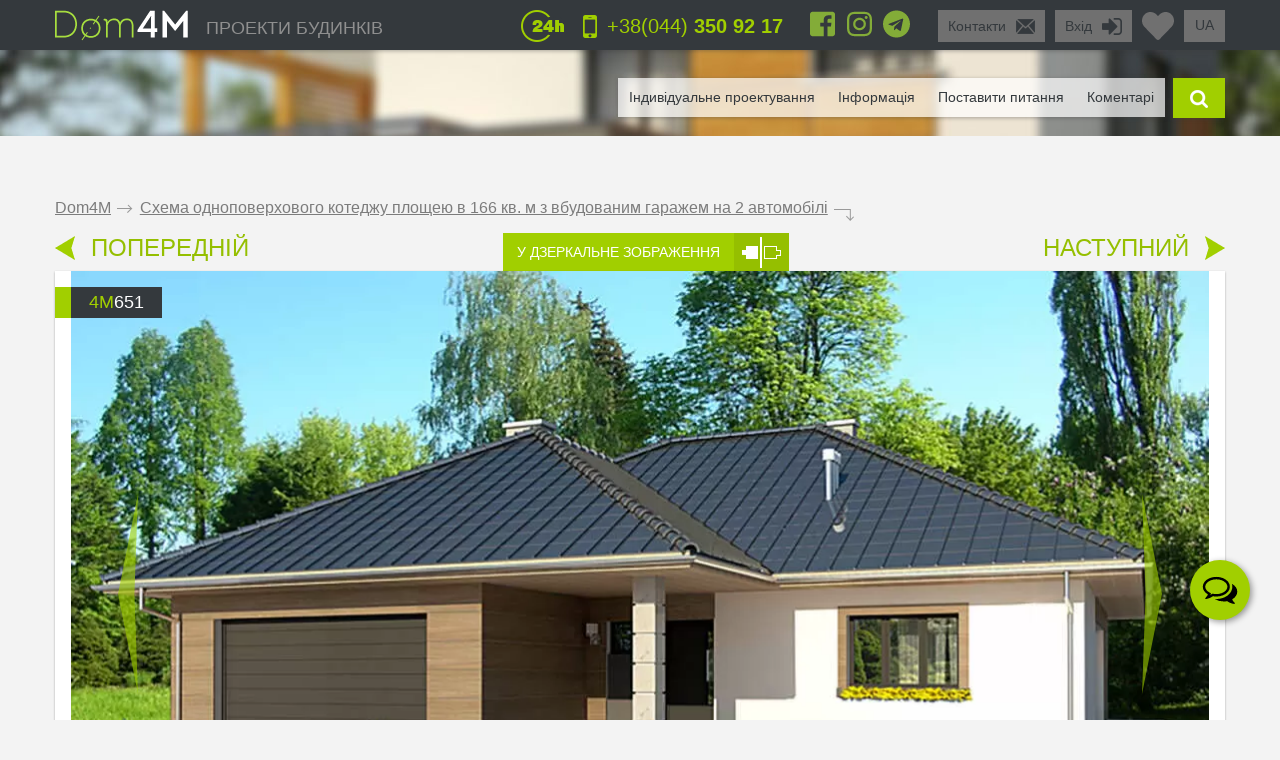

--- FILE ---
content_type: text/html; charset=UTF-8
request_url: https://ua.dom4m.com.ua/shema-odnopoverhovogo-kotedzhu-ploscheyu-v-166-kv-m-z-vbudovanim-garazhem-na-2-avtomobili-ua-4M651/
body_size: 50519
content:
<!DOCTYPE html>
<html lang="uk">
<head>
<meta charset="utf-8" >
<base href="https://ua.dom4m.com.ua/">
<title>Схема одноповерхового котеджу площею в 166 кв. м з вбудованим гаражем на 2 автомобілі</title>
<link rel="shortcut icon" href="/favicon.ico" type="image/x-icon">
<link rel="icon" href="/favicon.ico" type="image/x-icon">
<!-- Chrome, Firefox OS and Opera -->
<meta name="theme-color" content="#34393d">
<!-- Windows Phone -->
<meta name="msapplication-navbutton-color" content="#34393d">
<!-- iOS Safari -->
<meta name="apple-mobile-web-app-capable" content="yes">
<meta name="apple-mobile-web-app-status-bar-style" content="black-translucent">


<!-- <link rel="publisher" href="https://plus.google.com/+Dom4mUa">

 -->
<!-- <link rel="author" href="https://plus.google.com/108396107321933427971">

 -->
<meta property="og:title" content="Схема одноповерхового котеджу площею в 166 кв. м з вбудованим гаражем на 2 автомобілі" >
<meta property="og:site_name" content="ua.dom4m.com.ua">
<meta property="og:description" content="Схема одноповерхового котеджу площею в 166 кв. м з вбудованим гаражем на 2 автомобілі від кращих архітекторів України">
<meta property="og:url" content="https://ua.dom4m.com.ua/shema-odnopoverhovogo-kotedzhu-ploscheyu-v-166-kv-m-z-vbudovanim-garazhem-na-2-avtomobili-ua-4M651/" >
<meta property="og:image" content="https://ua.dom4m.com.ua/photos/prjmain/img2734_38566_480p.jpg">
<meta property="og:image:width" content="100">
<meta property="og:image:height" content="100">

<!-- <script src="https://ua.dom4m.com.ua/js/jquery-3.3.1.min.js"></script> -->

<link rel="stylesheet" type="text/css"   href="https://ua.dom4m.com.ua/css/style2.min.css?v1612960800" />
<link rel="stylesheet" type="text/css"   href="https://ua.dom4m.com.ua/css/project.min.css?v1601542487" />

<style>
.f1select,.f2select,.f6select,.f9select,.f10select,.f11select,#view{
    display: none;
}
</style>


<!-- <link href="/css/font-awesome.min.css" rel="stylesheet">

 -->
<link rel="canonical" href="https://ua.dom4m.com.ua/shema-odnopoverhovogo-kotedzhu-ploscheyu-v-166-kv-m-z-vbudovanim-garazhem-na-2-avtomobili-ua-4M651/" ><meta name="description" content="Схема одноповерхового котеджу площею в 166 кв. м з вбудованим гаражем на 2 автомобілі від кращих архітекторів України" >
<meta name="keywords" content="" >
<meta http-equiv="Cache-control" content="public">
<meta name="viewport" content="width=device-width, initial-scale=1, maximum-scale=1">
<meta name="format-detection" content="telephone=no">
<meta http-equiv="x-rim-auto-match" content="none">

<meta name="yandex-verification" content="f6f26f4429366041" />
<!-- Google Tag Manager -->
<script>(function(w,d,s,l,i){w[l]=w[l]||[];w[l].push({'gtm.start':
new Date().getTime(),event:'gtm.js'});var f=d.getElementsByTagName(s)[0],
j=d.createElement(s),dl=l!='dataLayer'?'&l='+l:'';j.async=true;j.src=
'https://www.googletagmanager.com/gtm.js?id='+i+dl;f.parentNode.insertBefore(j,f);
})(window,document,'script','dataLayer','GTM-TDP8SXX');</script>
<!-- End Google Tag Manager --><script>
  // dataLayer.push({'s_c_checker': '2a09022d5ad93c1ddd625672c54064f9'});
  // ga('set', 'userId', '2a09022d5ad93c1ddd625672c54064f9');
</script>

<!-- <style>
  #preloader {
  	z-index: 4000;
  	position: fixed;
  	left: 0;
  	top: 0;
  	right: 0;
  	bottom: 0;
    background-color:  #FFF;
  	background: url(/img/logo_preloader.jpg) #FFF no-repeat;  	background-position: center center;
  }
</style>
<noscript>
  <style>
  #preloader {
    display: none;
  }
</style>
</noscript>

<script>
document.addEventListener("DOMContentLoaded", function(event) {
  element = document.getElementById('preloader');
  element.style.display = 'none';
});
</script> -->

<!-- <script async defer src="https://ua.dom4m.com.ua/js/all.min.js"></script> -->
<script src="https://ua.dom4m.com.ua/js/jquery-2.1.4.min.js"></script>
</head>
<body data-s_c_checker="2a09022d5ad93c1ddd625672c54064f9" data-user_utm_campaign="">
<div id="preloader"></div>

<!-- Google Tag Manager (noscript) -->
<noscript><iframe src="https://www.googletagmanager.com/ns.html?id=GTM-TDP8SXX"
height="0" width="0" style="display:none;visibility:hidden"></iframe></noscript>
<!-- End Google Tag Manager (noscript) -->
<script>
  (function(i,s,o,g,r,a,m){i['GoogleAnalyticsObject']=r;i[r]=i[r]||function(){
  (i[r].q=i[r].q||[]).push(arguments)},i[r].l=1*new Date();a=s.createElement(o),
  m=s.getElementsByTagName(o)[0];a.async=1;a.src=g;m.parentNode.insertBefore(a,m)
  })(window,document,'script','https://www.google-analytics.com/analytics.js','ga');
  ga('create', 'UA-71272993-1', 'auto');
  ga('require', 'GTM-MJM2PLZ');
  ga('send', 'pageview');
</script>

<!-- Google Tag Manager -->
<script>(function(w,d,s,l,i){w[l]=w[l]||[];w[l].push({'gtm.start':
new Date().getTime(),event:'gtm.js'});var f=d.getElementsByTagName(s)[0],
j=d.createElement(s),dl=l!='dataLayer'?'&l='+l:'';j.async=true;j.src=
'https://www.googletagmanager.com/gtm.js?id='+i+dl;f.parentNode.insertBefore(j,f);
})(window,document,'script','dataLayer','GTM-TNR5298');</script>
<!-- End Google Tag Manager -->

<!-- Google Tag Manager (noscript) -->
<noscript><iframe src="https://www.googletagmanager.com/ns.html?id=GTM-TNR5298"
height="0" width="0" style="display:none;visibility:hidden"></iframe></noscript>
<!-- End Google Tag Manager (noscript) -->

<!-- Google tag (gtag.js) -->
<script async src="https://www.googletagmanager.com/gtag/js?id=G-VNFS8F94Y6"></script>
<script>
  window.dataLayer = window.dataLayer || [];
  function gtag(){dataLayer.push(arguments);}
  gtag('js', new Date());

  gtag('config', 'G-VNFS8F94Y6');
</script><div id="menu_left_bg"></div>
<div id="menu_left"><div class="menu_left_in">
<form action="/search/" method="get" enctype="application/x-www-form-urlencoded"><div class="searh_menu_l"><input class="smli" type="text" placeholder="Поиск по каталогам" name="s"><input class="smls" type="submit" value=""/></div></form>
<div class="select3">
<select id="f3" name="f3" class="f3select">
	<option value="0">Каталоги</option><option value="proekti-odnopoverhovih-budinkiv" >1 поверхові</option><option value="proekti-budinkiv-z-mansardoyu" >1,5 - мансардні</option><option value="proekti-dvopoverhovih-budinkiv" >2 поверхові</option><option value="proekti-tripoverhovih-budinkiv" >3 поверхові</option><option value="proekti-osobnyakiv" >Особняки</option><option value="proekti-suchasnih-budinkiv" >Сучасні</option><option value="proekti-taunhausiv" >Проекти таунхаусів</option><option value="proekti-malenkih-budinkiv" >Маленькі будинки</option><option value="proekti-lazen-ta-saun" >Лазні</option><option value="proekti-garazhiv" >Гаражі</option></select>
</div>
<div class="select3">
<select id="f4" name="f4" class="f4select">
	<option value="0">Навігація</option><option value="" >ПРОЕКТИ БУДИНКІВ</option><option value="favorites/" >Обране</option><option value="faq/" >Поставити питання</option><option value="info/how-to-order/" >Як замовити</option><option value="vozvrat-denezhnyh-sredstv-i-sposoby-oplaty-article/" >Оплата и возврат средств</option><option value="info/rules/" >Правила</option><option value="articles/" >Інформація</option><option value="reviews/" >Відгуки</option><option value="contactus/" >Контакти</option></select>
</div>
  <div class="menu_l_i f3selects"><a href="/individualnoe-proektirovanie/">Індивідуальне проектування</a></div>
  <div class="menu_l_i f3selects"><a href="/contactus/">Контакти</a></div>
<div class="menu_l_i f3selects"><a class="openauth" href="#">Вхід</a></div>
<div class="menu_l_i f3selects"><a href="/shema-odnopoverhovogo-kotedzhu-ploscheyu-v-166-kv-m-z-vbudovanim-garazhem-na-2-avtomobili-ua-4M651/?onlyfullscreen=1">Повна версія сайту</a></div></div></div>
<div id="searchbdiv"></div>
<div id="wind"></div>

<div id="topline" class="default">
<div id="menuline">
<div class="top_slide_down"></div>
<div id="menubutton" class="menubutton"></div>
<div id="menubutton_adp" class="menubutton"></div>
<div class="logo"><a href="https://ua.dom4m.com.ua/"><img src="img/dom4mlogo.png" alt="dom4m" /></a></div>
<div class="logotext p592"><a href="https://ua.dom4m.com.ua/">ПРОЕКТИ БУДИНКІВ</a></div>

<div class="p750 f6selectdiv"><select id="f6" name="f6" class="f6select"><option value="https://dom4m.com.ua/4M651">ru</option><option value="https://ua.dom4m.com.ua/4M651" selected="selected">ua</option><option value="https://en.dom4m.com.ua/4M651">en</option></select></div><a title="Перейти в обране" href="/favorites/" class="fav_header" data-count="0">
  <svg width="1em" xmlns="http://www.w3.org/2000/svg" viewBox="0 0 512 512"><path d="M462.3 62.6C407.5 15.9 326 24.3 275.7 76.2L256 96.5l-19.7-20.3C186.1 24.3 104.5 15.9 49.7 62.6c-62.8 53.6-66.1 149.8-9.9 207.9l193.5 199.8c12.5 12.9 32.8 12.9 45.3 0l193.5-199.8c56.3-58.1 53-154.3-9.8-207.9z"/></svg>
  <!--<i class="fas fa-2x fa-heart"></i>--></a>

<ul class="greybox p340" id="enter">
  <li class="p750 title"><a href="#" onClick="return false;">Вхід</a></li>
  <li class="ico"><a href="#" onClick="return false;"><img src="img/enter_ico.png" alt="" /></a></li>
</ul>
<ul class="greybox p592"><li class="p750 title"><a href="/contactus/" onClick="watcher_log('click','contactus','%2Fshema-odnopoverhovogo-kotedzhu-ploscheyu-v-166-kv-m-z-vbudovanim-garazhem-na-2-avtomobili-ua-4M651%2F');">Контакти</a></li><li class="ico"><a href="/contactus/" onClick="watcher_log('click','contactus','%2Fshema-odnopoverhovogo-kotedzhu-ploscheyu-v-166-kv-m-z-vbudovanim-garazhem-na-2-avtomobili-ua-4M651%2F');">
  <img src="img/contacts_ico.png" alt="contacts" /></a></li></ul>
<ul class="socialbox p1170">

  <li>
    <a href="https://www.facebook.com/dom4m.com.ua" target="_blank" rel="nofollow"><svg width="1em" xmlns="http://www.w3.org/2000/svg" viewBox="0 0 448 512"><path d="M448 80v352c0 26.5-21.5 48-48 48h-85.3V302.8h60.6l8.7-67.6h-69.3V192c0-19.6 5.4-32.9 33.5-32.9H384V98.7c-6.2-.8-27.4-2.7-52.2-2.7-51.6 0-87 31.5-87 89.4v49.9H184v67.6h60.9V480H48c-26.5 0-48-21.5-48-48V80c0-26.5 21.5-48 48-48h352c26.5 0 48 21.5 48 48z"/></svg></a>
  </li>
  
  <li>
    <a href="https://www.instagram.com/dom4m_ua/" target="_blank" rel="nofollow"><svg width="1em" xmlns="http://www.w3.org/2000/svg" viewBox="0 0 448 512"><path d="M224.1 141c-63.6 0-114.9 51.3-114.9 114.9s51.3 114.9 114.9 114.9S339 319.5 339 255.9 287.7 141 224.1 141zm0 189.6c-41.1 0-74.7-33.5-74.7-74.7s33.5-74.7 74.7-74.7 74.7 33.5 74.7 74.7-33.6 74.7-74.7 74.7zm146.4-194.3c0 14.9-12 26.8-26.8 26.8-14.9 0-26.8-12-26.8-26.8s12-26.8 26.8-26.8 26.8 12 26.8 26.8zm76.1 27.2c-1.7-35.9-9.9-67.7-36.2-93.9-26.2-26.2-58-34.4-93.9-36.2-37-2.1-147.9-2.1-184.9 0-35.8 1.7-67.6 9.9-93.9 36.1s-34.4 58-36.2 93.9c-2.1 37-2.1 147.9 0 184.9 1.7 35.9 9.9 67.7 36.2 93.9s58 34.4 93.9 36.2c37 2.1 147.9 2.1 184.9 0 35.9-1.7 67.7-9.9 93.9-36.2 26.2-26.2 34.4-58 36.2-93.9 2.1-37 2.1-147.8 0-184.8zM398.8 388c-7.8 19.6-22.9 34.7-42.6 42.6-29.5 11.7-99.5 9-132.1 9s-102.7 2.6-132.1-9c-19.6-7.8-34.7-22.9-42.6-42.6-11.7-29.5-9-99.5-9-132.1s-2.6-102.7 9-132.1c7.8-19.6 22.9-34.7 42.6-42.6 29.5-11.7 99.5-9 132.1-9s102.7-2.6 132.1 9c19.6 7.8 34.7 22.9 42.6 42.6 11.7 29.5 9 99.5 9 132.1s2.7 102.7-9 132.1z"/></svg>
      <!-- <i class="fab fa-2x fa-instagram"></i> -->
    </a>
  </li>  
    <li>
    <a href="https://t.me/dom4m" target="_blank" rel="nofollow"><svg width="1em" xmlns="http://www.w3.org/2000/svg" viewBox="0 0 496 512"><path d="M248 8C111 8 0 119 0 256s111 248 248 248 248-111 248-248S385 8 248 8zm121.8 169.9l-40.7 191.8c-3 13.6-11.1 16.9-22.4 10.5l-62-45.7-29.9 28.8c-3.3 3.3-6.1 6.1-12.5 6.1l4.4-63.1 114.9-103.8c5-4.4-1.1-6.9-7.7-2.5l-142 89.4-61.2-19.1c-13.3-4.2-13.6-13.3 2.8-19.7l239.1-92.2c11.1-4 20.8 2.7 17.2 19.5z"/></svg>
      <!-- <i class="fab fa-2x fa-telegram"></i> -->
    </a>
  </li>    </ul>

<ul class="phone"><li class="ico"><a href="#callback" class="popupbox" onclick="watcher_log('click','callback','%2Fshema-odnopoverhovogo-kotedzhu-ploscheyu-v-166-kv-m-z-vbudovanim-garazhem-na-2-avtomobili-ua-4M651%2F');"><img src="img/phone_ico.png" alt="phone" /></a></li><li class="title p970">
<a href="#callback" class="popupbox" onclick="watcher_log('click','callback','%2Fshema-odnopoverhovogo-kotedzhu-ploscheyu-v-166-kv-m-z-vbudovanim-garazhem-na-2-avtomobili-ua-4M651%2F');">+38(044)<strong> 350 92 17</strong></a></li></ul><ul class="i24 p480"><li class="ico"><img src="img/24_ico.png" alt="" /></li></ul>
<div class="hide">
<div id="buy1click_popup">
    <div class="ask askmain">
    <div class="text_top">

      <div class="prj_button_buy1click_text">
        <p>Для замовлення залиште свій номер телефону. Всі дані менеджер уточнить під час дзвінка.</p>
      </div>
      <div class="prj_button_getsizes_text">
        <p><span style="font-size:1em"><span style="color:rgb(34, 34, 34)">Для отримання розмірів залиште свої контакти і ми вам надішлемо інформацію в будь-який зручний для вас месенджер</span></span></p>
      </div>


    </div>
    <div class="title buy1click_title">Замовити дзвінок</div>
    <div class="title getsizes_title">Отримати розміри приміщень</div>
    <form method="post" class="aform contactus">
    <div class="form">
    <input type="text" name="cphone" class="phonemask" required placeholder="Ваш телефон*" />
    <input type="text" name="cname" placeholder="Ваше ім'я, прізвище" />
    <input type="text" name="cemail" placeholder="Ваш E-mail" />
    <input type="hidden" id="cwhen" name="cwhen" class="callwhen" value=""  />
    <a href="#" class="checkl-a act hide" onclick="$(this).toggleClass('act'); return false;"><span class="to">&nbsp;</span></a><span class="t hide">З <a href="/info/agreement/" tabindex="-1" target="_blank">договором</a> згоден
</span>
  </div>
    <ul class="moreabout bbg"><li class="t"><a id="buy1click_popup_send_button" href="#" onclick="submit_phone('buy1click_popup'); return false;">відправити</a></li><li class="ico"><a href="#" id="buy1click_popup_send_button_arrow"  onclick="submit_phone('buy1click_popup'); return false;"></a></li></ul>
  </form>
  <div class="info">Компанія гарантує повну конфіденційність введеної вами інформації</div>
    </div>
    <div class="ask ask1 hide"><div class="title">Дякую за ваш запит! Найближчим часом з Вами зв'яжеться Наш менеджер.</div></div>
  </div>

  <div id="commimgnoupload">
  	<div class="text_middle">Для завантаження фотографій спочатку <a class="openauth" href="#">авторизуйтесь</a> !
</div>
  </div>
  <div id="callback">
    <div class="ask askmain">
    <div class="text_top">
    Якщо ви з мобільного телефону, просто натисніть на телефон:          <div><a onClick="watcher_log('click','tocall','%2Fshema-odnopoverhovogo-kotedzhu-ploscheyu-v-166-kv-m-z-vbudovanim-garazhem-na-2-avtomobili-ua-4M651%2F');"
     href="tel:+380443509217">+38(044)<strong> 350 92 17</strong></a></div>
            <div><a onClick="watcher_log('click','tocall','%2Fshema-odnopoverhovogo-kotedzhu-ploscheyu-v-166-kv-m-z-vbudovanim-garazhem-na-2-avtomobili-ua-4M651%2F');"
     href="tel:+380671471030">+38(067)<strong> 147 10 30</strong></a></div>
            <div><a onClick="watcher_log('click','tocall','%2Fshema-odnopoverhovogo-kotedzhu-ploscheyu-v-166-kv-m-z-vbudovanim-garazhem-na-2-avtomobili-ua-4M651%2F');"
     href="tel:+380501471030">+38(050)<strong> 147 10 30</strong></a></div>
            <div><a onClick="watcher_log('click','tocall','%2Fshema-odnopoverhovogo-kotedzhu-ploscheyu-v-166-kv-m-z-vbudovanim-garazhem-na-2-avtomobili-ua-4M651%2F');"
     href="tel:+380631471030">+38(063)<strong> 147 10 30</strong></a></div>
            <div><a onClick="watcher_log('click','tocall','%2Fshema-odnopoverhovogo-kotedzhu-ploscheyu-v-166-kv-m-z-vbudovanim-garazhem-na-2-avtomobili-ua-4M651%2F');"
     href="tel:0800359316">0(800)<strong> 359 316</strong></a></div>
            </div>
    <div class="title">Замовити зворотній дзвінок</div>
    <div class="info">Компанія гарантує повну конфіденційність введеної вами інформації</div>
    <form method="post" class="aform contactus">
    <div class="form">
    <input type="text" name="cphone" required class="phonemask" placeholder="Ваш телефон*" />
    <input type="text" name="cname" placeholder="Ваше ім'я, прізвище" />
    <input type="text" name="cemail" placeholder="Ваш E-mail" />
    <input type="text" name="cwhen" class="callwhen" placeholder="Коментар" />
    <a href="#" class="checkl-a act" onclick="$(this).toggleClass('act'); return false;"><span class="to">&nbsp;</span></a><span class="t">З <a href="/info/rules/" rel="nofollow" target="_blank">правилами</a> ознайомлений (а)
</span>
    </div>
    <ul class="moreabout bbg" id="callback_popup_send_button">
      <li class="t"><a href="#" onclick="submit_phone('callback'); return false;">відправити</a></li>
      <li class="ico"><a href="#"  onclick="submit_phone('callback'); return false;"></a></li></ul>

    </form>
    </div>
    <div class="ask ask1 hide"><div class="title">Дякую за ваш запит! Найближчим часом з Вами зв'яжеться Наш менеджер.</div><div class="info">
      <!-- <a href="javascript:void(0);" onclick="$('#callback .ask1 , #callback .askmain').toggleClass('hide'); ">Ви можете замовити ще дзвінок</a> -->
      <a href="#callback" class="popupbox" onclick="$('#callback .ask1 , #callback .askmain').toggleClass('hide'); ">Ви можете замовити ще дзвінок</a>
    </div></div>
  </div>
</div>
<div id="menuover">
  <a class="closemenu_x" href="#"><i class="fas fa-times"></i></a>
<ul id="searchdiv"><li id="menuli"><ul id="menu">

  <!-- <li>
    <a href="/favorites/"rel="nofollow">Обране</a>
  </li>
 -->
      <li><a href="/individualnoe-proektirovanie/">Індивідуальне проектування</a></li>
    
  <li><a href="/articles/">Інформація</a></li>

  <li><a href="/faq/"  onClick="watcher_log('click','faq','%2Fshema-odnopoverhovogo-kotedzhu-ploscheyu-v-166-kv-m-z-vbudovanim-garazhem-na-2-avtomobili-ua-4M651%2F');" rel="nofollow">Поставити питання</a></li>

  <li>
    <a href="#" onClick="showcomm=1; setTimeout(function() {$('a#tab3').click();}, 200); $('html,body').animate({scrollTop: $('#tab3').offset().top - $('#topline').height()*3}, 500); return false;" rel="nofollow">Коментарі</a>

  </li></ul></li>

  <li class="slide" id="slide">

    <form id="searchform" method="get" enctype="application/x-www-form-urlencoded" action="/search/">

      <div id="searchdivinp">

        <input class="sinp" type="text" name="s" placeholder="введіть номер або опис проекту" onKeyUp="searchmain($(this).val())" />

        <input class="ssubmit" value="знайти" type="submit">

      </div>

      <div id="searchecho"></div>

    </form>

  </li>

  <li class="ico"><a href="javascript:void(0);" id="searchb"></a></li>

</ul>
</div>

</div>
</div>

<div id="authdiv" class="hided">

<!-- REG DIV START -->
<div id="regblock" class="hide">
<form id="regform" class="lform" method="post" enctype="multipart/form-data" onSubmit="if(!$('#regrules').hasClass('act')){  $('.regrulestd').addClass('err'); return false;}else{ $('.regrulestd').removeClass('err');} if( $('#rpass').val() == $('#rpass2').val() &&  $('#rpass').val().length > 2  ){ $('#rpass, #rpass2').removeClass('err'); } else { $('#rpass, #rpass2').addClass('err'); return false;  }">
  <input type="hidden" name="gctoken" value="" id="regform_gctoken">
<table>
<tr>
	<td><input type="text" name="rmail" pattern="[^ @]+@[^ @]+.[a-z]+" placeholder="E-mail" required></td>
	<td><input type="text" name="rname" placeholder="Ім'я"></td>
	<td><input type="text" name="rphone" class="phonemask" placeholder="Телефон"></td>
    <td class="regsubmit"><input type="submit" name="regsayt" class="regsubmitb"  value="Зареєструватися">
    </td>
</tr>
<tr>
	<td><input type="password" id="rpass" name="rpass" placeholder="Пароль" required></td>
	<td><input type="password" id="rpass2" name="rpass2" placeholder="Підтвердіть пароль" required></td>
	<td class="regrulestd"><a href="#" id="regrules" class="checkl-a" onclick=" $(this).toggleClass('act'); return false;"><span class="to">&nbsp;</span></a><span class="t">З <a href="/info/rules/" rel="nofollow" target="_blank">правилами</a> ознайомлений (а)
</span></td>
    <td><a href="#" onClick="$('#regblock, #enterblock').toggleClass('hide'); return false">Авторизація</a></td>
</tr>
</table>
</form>

</div>
<!-- REG DIV END -->
<div id="enterblock">

<div class="authinfo">Авторизація потрібна для збереження Вашого "<a href="/favorites/" rel="nofollow">Обраного</a>".
</div>
<div class="authdivin">
    <div class="socauthdivall">
        <div class="autht">Увійти за допомогою:</div>

        <div class="socauthdiv_new">
          <a href='https://accounts.google.com/o/oauth2/auth?response_type=code&access_type=online&client_id=178576509670-ce8hfkv07vagj1jrs9g9tbjbb31fleu2.apps.googleusercontent.com&redirect_uri=https%3A%2F%2Fua.dom4m.com.ua%2Fgauth.php&state&scope=https%3A%2F%2Fwww.googleapis.com%2Fauth%2Fuserinfo.email%20https%3A%2F%2Fwww.googleapis.com%2Fauth%2Fuserinfo.profile&approval_prompt=auto'><svg width="1em" xmlns="http://www.w3.org/2000/svg" viewBox="0 0 488 512"><path d="M488 261.8C488 403.3 391.1 504 248 504 110.8 504 0 393.2 0 256S110.8 8 248 8c66.8 0 123 24.5 166.3 64.9l-67.5 64.9C258.5 52.6 94.3 116.6 94.3 256c0 86.5 69.1 156.6 153.7 156.6 98.2 0 135-70.4 140.8-106.9H248v-85.3h236.1c2.3 12.7 3.9 24.9 3.9 41.4z"/></svg></a>
          <a href="https://www.facebook.com/v3.3/dialog/oauth?client_id=2441276525924808&redirect_uri=https://ua.dom4m.com.ua/gauth.php&state=fb&response_type=code&scope=public_profile,email"><svg width="1em" xmlns="http://www.w3.org/2000/svg" viewBox="0 0 448 512"><path d="M448 80v352c0 26.5-21.5 48-48 48h-85.3V302.8h60.6l8.7-67.6h-69.3V192c0-19.6 5.4-32.9 33.5-32.9H384V98.7c-6.2-.8-27.4-2.7-52.2-2.7-51.6 0-87 31.5-87 89.4v49.9H184v67.6h60.9V480H48c-26.5 0-48-21.5-48-48V80c0-26.5 21.5-48 48-48h352c26.5 0 48 21.5 48 48z"></path></svg></a>
        </div>

    </div>

	<div class="authdivall">
    <form id="authform" class="lform" method="post" enctype="multipart/form-data">
    <input type="hidden" name="authgo" value="go">
    <div class="autht">Вхід:</div>
    <input type="text" name="name" placeholder="E-mail..." /> <input type="password" name="pasword" placeholder="Пароль..." />
    <ul class="moreabout bbg"><li class="t"><a onclick="$('#authform').submit(); return false;" href="#">Вхід</a></li><li class="ico"><a onclick="$('#authform').submit(); return false;" href="#"></a></li></ul>
    <input type="submit" style="position: absolute; left: -9999px; width: 1px; height: 1px;"  tabindex="-1" />
    </form>
        <a href="#" onClick="$('#regblock, #enterblock').toggleClass('hide'); return false">Зареєструватися</a>
    </div>
  </div>
</div>
</div>
<div class="menuunderline  ">
</div>

<div id="page">
  


<div id="firmid" style="display:none;">3</div> <!-- need firmid -->
<div id="prjid" style="display:none;">2734</div> <!-- need prjid -->
<ul class="crumbs">
<li><a href="/">Dom4M</a></li>
<li class="crumbs_to">.</li>
<li><a href="shema-odnopoverhovogo-kotedzhu-ploscheyu-v-166-kv-m-z-vbudovanim-garazhem-na-2-avtomobili-ua-4M651/">Схема одноповерхового котеджу площею в 166 кв. м з вбудованим гаражем на 2 автомобілі</a></li>
<li class="crumbs_end">.</li>
</ul>

<div class="share_adp_div">
<ul class="share share_adp">
<li class="all"><a href="#" onclick="return false;"></a></li>
<li class="fb"><a onclick="fbshare('http://ua.dom4m.com.ua/shema-odnopoverhovogo-kotedzhu-ploscheyu-v-166-kv-m-z-vbudovanim-garazhem-na-2-avtomobili-ua-4M651/','2734'); return false;" href="#"></a></li>
<li class="gp"><a onclick="gpshare('http://ua.dom4m.com.ua/shema-odnopoverhovogo-kotedzhu-ploscheyu-v-166-kv-m-z-vbudovanim-garazhem-na-2-avtomobili-ua-4M651/','2734'); return false;" href="#"></a></li>
<!--<li class="vk"><a onclick="vkshare('http://ua.dom4m.com.ua/shema-odnopoverhovogo-kotedzhu-ploscheyu-v-166-kv-m-z-vbudovanim-garazhem-na-2-avtomobili-ua-4M651/','2734'); return false;" href="#"></a></li>
<li class="ok"><a onclick="okshare('http://ua.dom4m.com.ua/shema-odnopoverhovogo-kotedzhu-ploscheyu-v-166-kv-m-z-vbudovanim-garazhem-na-2-avtomobili-ua-4M651/','2734'); return false;" href="#"></a></li>-->
<li class="in"><a onclick="twshare('http://ua.dom4m.com.ua/shema-odnopoverhovogo-kotedzhu-ploscheyu-v-166-kv-m-z-vbudovanim-garazhem-na-2-avtomobili-ua-4M651/','2734','Схема одноповерхового котеджу площею в 166 кв. м з вбудованим гаражем на 2 автомобілі','ua.dom4m.com.ua'); return false;" href="#"></a></li>
</ul></div>

<div class="contols">
<ul class="larrow"><li class="i"><a href="https://ua.dom4m.com.ua/plan-garnogo-dvopoverhovogo-budinku-ploscheyu-322-kv-m-z-cokolnim-poverhom-ua-4M649/"></a></li>
  <li class="t"><a href="https://ua.dom4m.com.ua/plan-garnogo-dvopoverhovogo-budinku-ploscheyu-322-kv-m-z-cokolnim-poverhom-ua-4M649/">ПОПЕРЕДНІЙ</a></li></ul>
<ul class="mirror"><li class="t"><a href="/shema-odnopoverhovogo-kotedzhu-ploscheyu-v-166-kv-m-z-vbudovanim-garazhem-na-2-avtomobili-ua-4M651/?mirror=1">У ДЗЕРКАЛЬНЕ ЗОБРАЖЕННЯ</a></li>
  <li class="i"><a href="https://ua.dom4m.com.ua/shema-odnopoverhovogo-kotedzhu-ploscheyu-v-166-kv-m-z-vbudovanim-garazhem-na-2-avtomobili-ua-4M651/?mirror=1"></a></li></ul>
<ul class="rarrow"><li class="t"><a href="/proekt-odnopoverhovogo-suchasnogo-zhitlovogo-budinku-zagalnoyu-ploscheyu-v-178-kvadrativ-ua-4M653/">НАСТУПНИЙ</a></li>
  <li class="i"><a href="https://ua.dom4m.com.ua/proekt-odnopoverhovogo-suchasnogo-zhitlovogo-budinku-zagalnoyu-ploscheyu-v-178-kvadrativ-ua-4M653/"></a></li></ul></div>

<div class="visualbox">
<ul class="prjid"><li class="art"><span>4m</span>651</li></ul>
<!--
<ul class="prjaction"><li class="action">акция</li></ul>
-->

<div class="prjpage_img_vslider"><ul id="vslider" >
<li class="sl"><a class="goimg prjpage_img" rel="goimg" href="https://ua.dom4m.com.ua/photos/prjmain/img2734_38566_1170p.jpg">


<picture>
   <source srcset="https://ua.dom4m.com.ua/photos/prjmain/img2734_38566_480p.webp 450w,
     https://ua.dom4m.com.ua/photos/prjmain/img2734_38566_1170s1.webp 850w,
     https://ua.dom4m.com.ua/photos/prjmain/img2734_38566_1170p.webp 1140w"
          type="image/webp"
          sizes="100vw">
  <source srcset="https://ua.dom4m.com.ua/photos/prjmain/img2734_38566_480p.jpg 450w,
    https://ua.dom4m.com.ua/photos/prjmain/img2734_38566_1170s1.jpg 850w,
    https://ua.dom4m.com.ua/photos/prjmain/img2734_38566_1170p.jpg 1140w"
           sizes="100vw"
           type="image/jpeg">
  <img loading="lazy" src="https://ua.dom4m.com.ua/photos/prjmain/img2734_38566_120p.jpg" alt="Схема одноповерхового котеджу площею в 166 кв. м з вбудованим гаражем на 2 автомобілі">
</picture>

<!--
  <img
  srcset="https://ua.dom4m.com.ua/photos/prjmain/img2734_38566_480p.jpg 450w,
    https://ua.dom4m.com.ua/photos/prjmain/img2734_38566_1170s1.jpg 750w,
    https://ua.dom4m.com.ua/photos/prjmain/img2734_38566_1170p.jpg 1140w,"
  sizes="100vw"
   src="https://ua.dom4m.com.ua/photos/prjmain/img2734_38566_1170p.jpg" alt="Схема одноповерхового котеджу площею в 166 кв. м з вбудованим гаражем на 2 автомобілі"  />
-->



</a></li>
<li class="sl"><a class="goimg prjpage_img" rel="goimg" href="https://ua.dom4m.com.ua/photos/prjmain/img2734_38567_1170p.jpg">


<picture>
   <source srcset="https://ua.dom4m.com.ua/photos/prjmain/img2734_38567_480p.webp 450w,
     https://ua.dom4m.com.ua/photos/prjmain/img2734_38567_1170s1.webp 850w,
     https://ua.dom4m.com.ua/photos/prjmain/img2734_38567_1170p.webp 1140w"
          type="image/webp"
          sizes="100vw">
  <source srcset="https://ua.dom4m.com.ua/photos/prjmain/img2734_38567_480p.jpg 450w,
    https://ua.dom4m.com.ua/photos/prjmain/img2734_38567_1170s1.jpg 850w,
    https://ua.dom4m.com.ua/photos/prjmain/img2734_38567_1170p.jpg 1140w"
           sizes="100vw"
           type="image/jpeg">
  <img loading="lazy" src="https://ua.dom4m.com.ua/photos/prjmain/img2734_38567_120p.jpg" alt="Схема одноповерхового котеджу площею в 166 кв. м з вбудованим гаражем на 2 автомобілі">
</picture>

<!--
  <img
  srcset="https://ua.dom4m.com.ua/photos/prjmain/img2734_38567_480p.jpg 450w,
    https://ua.dom4m.com.ua/photos/prjmain/img2734_38567_1170s1.jpg 750w,
    https://ua.dom4m.com.ua/photos/prjmain/img2734_38567_1170p.jpg 1140w,"
  sizes="100vw"
   src="https://ua.dom4m.com.ua/photos/prjmain/img2734_38567_1170p.jpg" alt="Схема одноповерхового котеджу площею в 166 кв. м з вбудованим гаражем на 2 автомобілі"  />
-->



</a></li></ul> </div><ul id="vslider-pager-ul" class="p1024"><li class="pleft"><a onclick="slpager.goToPrevSlide(); return false;" href="#"></a></li><li class="pcenter"><div id="vslider-pager"><a id="thumb0" onclick="slider.goToSlide(0);$('.slp').removeClass('act');  $(this).addClass('act'); return false;" class="slp" href="#">
          <img loading="lazy" style="max-width:110px;" alt="" src="https://ua.dom4m.com.ua/photos/prjmain/img2734_38566_480p.jpg"/></a><a id="thumb1" onclick="slider.goToSlide(1);$('.slp').removeClass('act');  $(this).addClass('act'); return false;" class="slp" href="#">
          <img loading="lazy" style="max-width:110px;" alt="" src="https://ua.dom4m.com.ua/photos/prjmain/img2734_38567_480p.jpg"/></a></div></li><li class="pright"><a onclick="slpager.goToNextSlide(); return false;" href="#"></a></li></ul></div>


<ul class="prjmenu"> <!--                                PRJMENU                                    -->
<li class="price"><span class="gb"> Ціна проекту</span><span class="pr">23 900</span><span class="grn">грн  </span>
</li>
<li class="buy">
  <a id="buy_button" onClick="watcher_log('click','buy','2734');" class="buyb" href="/buy/z177010748636/shema-odnopoverhovogo-kotedzhu-ploscheyu-v-166-kv-m-z-vbudovanim-garazhem-na-2-avtomobili-ua-4M651/0/">ЗАМОВИТИ</a>
</li>

<li class="buy">
  <a id="buy1click_button" onClick="$('#buy1click_popup #cwhen').val('Заказываю звонок с проекта 4M651'); $('#buy1click_popup .ask1').addClass('hide'); $('#buy1click_popup').removeClass('getsizes');$('#buy1click_popup_send_button,#buy1click_popup_send_button_arrow').attr('class','buy1click_form_submit'); $('#buy1click_popup .askmain').removeClass('hide'); watcher_log('click','prj_button_buy1click','2734'); return false;"  class="buyb in1click popupbox" href="#buy1click_popup">Замовити дзвінок</a>
</li>
<li>
  <a class="fav-heart " title="В обране" onclick="favorites(2734,0); $(this).toggleClass('act'); return false;"  href="#">
    <svg xmlns="http://www.w3.org/2000/svg" viewBox="0 0 512 512"><path d="M462.3 62.6C407.5 15.9 326 24.3 275.7 76.2L256 96.5l-19.7-20.3C186.1 24.3 104.5 15.9 49.7 62.6c-62.8 53.6-66.1 149.8-9.9 207.9l193.5 199.8c12.5 12.9 32.8 12.9 45.3 0l193.5-199.8c56.3-58.1 53-154.3-9.8-207.9z"/></svg>
    <!-- <i class="fas fa-heart fa-2x"></i> -->
  </a>
  <a class="go_to_fav" title="Перейти в обране" href="/favorites/">
    <svg xmlns="http://www.w3.org/2000/svg" viewBox="0 0 576 512"><path d="M448 241.823V464c0 26.51-21.49 48-48 48H48c-26.51 0-48-21.49-48-48V112c0-26.51 21.49-48 48-48h339.976c10.691 0 16.045 12.926 8.485 20.485l-24 24a12.002 12.002 0 0 1-8.485 3.515H54a6 6 0 0 0-6 6v340a6 6 0 0 0 6 6h340a6 6 0 0 0 6-6V265.823c0-3.183 1.264-6.235 3.515-8.485l24-24c7.559-7.56 20.485-2.206 20.485 8.485zM564 0H428.015c-10.658 0-16.039 12.93-8.485 20.485l48.187 48.201-272.202 272.202c-4.686 4.686-4.686 12.284 0 16.971l22.627 22.627c4.687 4.686 12.285 4.686 16.971 0l272.201-272.201 48.201 48.192c7.513 7.513 20.485 2.235 20.485-8.485V12c0-6.627-5.373-12-12-12z"/></svg>
    <!-- <i class="far fa-2x fa-external-link-alt"></i></a> -->
</li>
<!-- <li class="favorites">
  <div class="check"><a onclick="favorites(2734,0); $(this).toggleClass('act'); return false;" class="check-a" href="#">
    <span class="to">В обране</span>
  </a></div>
  <div class="link"><a href="/favorites/">перейти до обраного</a></div>
</li> -->

<li class="print"><a href="#print"></a></li>
<li class="shareli">
  <ul class="share">

    <!-- <li class="all"><a href="#" onclick="return false;"></a></li> -->
    <li><svg xmlns="http://www.w3.org/2000/svg" viewBox="0 0 448 512"><path d="M400 32H48C21.49 32 0 53.49 0 80v352c0 26.51 21.49 48 48 48h352c26.51 0 48-21.49 48-48V80c0-26.51-21.49-48-48-48zm-6 400H54a6 6 0 0 1-6-6V86a6 6 0 0 1 6-6h340a6 6 0 0 1 6 6v340a6 6 0 0 1-6 6zm-58-96c0 26.51-21.49 48-48 48s-48-21.49-48-48c0-2.007.138-3.981.377-5.923l-69.131-34.565A47.768 47.768 0 0 1 144 304c-26.51 0-48-21.49-48-48s21.49-48 48-48a47.762 47.762 0 0 1 27.246 8.489l69.131-34.565A48.461 48.461 0 0 1 240 176c0-26.51 21.49-48 48-48s48 21.49 48 48-21.49 48-48 48c-12.941 0-24.677-5.131-33.31-13.457l-64.54 32.27a47.935 47.935 0 0 1 0 26.374l64.54 32.27C263.323 293.13 275.059 288 288 288c26.51 0 48 21.49 48 48z"/></svg>
      <!-- <i class="far fa-share-alt-square fa-2x"></i> -->
    </li>
    <!-- class="fb" -->
    <li>
      <a onclick="fbshare('https://ua.dom4m.com.ua/shema-odnopoverhovogo-kotedzhu-ploscheyu-v-166-kv-m-z-vbudovanim-garazhem-na-2-avtomobili-ua-4M651/','2734'); return false;" href="#">
        <svg xmlns="http://www.w3.org/2000/svg" viewBox="0 0 448 512"><path d="M448 80v352c0 26.5-21.5 48-48 48h-85.3V302.8h60.6l8.7-67.6h-69.3V192c0-19.6 5.4-32.9 33.5-32.9H384V98.7c-6.2-.8-27.4-2.7-52.2-2.7-51.6 0-87 31.5-87 89.4v49.9H184v67.6h60.9V480H48c-26.5 0-48-21.5-48-48V80c0-26.5 21.5-48 48-48h352c26.5 0 48 21.5 48 48z"/></svg>
        <!-- <i class="fab fa-2x fa-facebook-square"></i> -->
      </a>
    </li>
    <li>
      <a onclick="pinterest_share('https://ua.dom4m.com.ua/shema-odnopoverhovogo-kotedzhu-ploscheyu-v-166-kv-m-z-vbudovanim-garazhem-na-2-avtomobili-ua-4M651//','2734','Схема одноповерхового котеджу площею в 166 кв. м з вбудованим гаражем на 2 автомобілі',
        'https://ua.dom4m.com.ua/photos/prjmain/img2734_38566_1170p.jpg');
        return false;" href="#">
        <svg xmlns="http://www.w3.org/2000/svg" viewBox="0 0 448 512"><path d="M448 80v352c0 26.5-21.5 48-48 48H154.4c9.8-16.4 22.4-40 27.4-59.3 3-11.5 15.3-58.4 15.3-58.4 8 15.3 31.4 28.2 56.3 28.2 74.1 0 127.4-68.1 127.4-152.7 0-81.1-66.2-141.8-151.4-141.8-106 0-162.2 71.1-162.2 148.6 0 36 19.2 80.8 49.8 95.1 4.7 2.2 7.1 1.2 8.2-3.3.8-3.4 5-20.1 6.8-27.8.6-2.5.3-4.6-1.7-7-10.1-12.3-18.3-34.9-18.3-56 0-54.2 41-106.6 110.9-106.6 60.3 0 102.6 41.1 102.6 99.9 0 66.4-33.5 112.4-77.2 112.4-24.1 0-42.1-19.9-36.4-44.4 6.9-29.2 20.3-60.7 20.3-81.8 0-53-75.5-45.7-75.5 25 0 21.7 7.3 36.5 7.3 36.5-31.4 132.8-36.1 134.5-29.6 192.6l2.2.8H48c-26.5 0-48-21.5-48-48V80c0-26.5 21.5-48 48-48h352c26.5 0 48 21.5 48 48z"/></svg>
        <!-- <i class="fab fa-2x fa-pinterest-square"></i> -->
      </a>
    </li>
    <li><a onclick="twshare('https://ua.dom4m.com.ua/shema-odnopoverhovogo-kotedzhu-ploscheyu-v-166-kv-m-z-vbudovanim-garazhem-na-2-avtomobili-ua-4M651/','2734','Схема одноповерхового котеджу площею в 166 кв. м з вбудованим гаражем на 2 автомобілі','ua.dom4m.com.ua'); return false;" href="#">
      <svg xmlns="http://www.w3.org/2000/svg" viewBox="0 0 448 512"><path d="M400 32H48C21.5 32 0 53.5 0 80v352c0 26.5 21.5 48 48 48h352c26.5 0 48-21.5 48-48V80c0-26.5-21.5-48-48-48zm-48.9 158.8c.2 2.8.2 5.7.2 8.5 0 86.7-66 186.6-186.6 186.6-37.2 0-71.7-10.8-100.7-29.4 5.3.6 10.4.8 15.8.8 30.7 0 58.9-10.4 81.4-28-28.8-.6-53-19.5-61.3-45.5 10.1 1.5 19.2 1.5 29.6-1.2-30-6.1-52.5-32.5-52.5-64.4v-.8c8.7 4.9 18.9 7.9 29.6 8.3a65.447 65.447 0 0 1-29.2-54.6c0-12.2 3.2-23.4 8.9-33.1 32.3 39.8 80.8 65.8 135.2 68.6-9.3-44.5 24-80.6 64-80.6 18.9 0 35.9 7.9 47.9 20.7 14.8-2.8 29-8.3 41.6-15.8-4.9 15.2-15.2 28-28.8 36.1 13.2-1.4 26-5.1 37.8-10.2-8.9 13.1-20.1 24.7-32.9 34z"/></svg>
      <!-- <i class="fab fa-2x fa-twitter-square"></i> -->
    </a>
    </li>
          </ul>
</li>
</ul>
<!--                          				      PRJMENU END  								 -->
<!-- 													TABS START 								-->
<div id="tabs" class="p1024">
<ul id="tabs-nav">
<li class="tab-norm"><a href="javascript:void(0);" id="tab1" rel="info" class="taba taba-act">Інформація</a></li>
<li class="tab-norm tab-hover"><a href="javascript:void(0);" id="tab2" rel="sostav" class="taba">Склад проекту</a></li>
<li class="tab-norm"><a href="#" onclick="watcher_log('click','comments_tab','%2Fshema-odnopoverhovogo-kotedzhu-ploscheyu-v-166-kv-m-z-vbudovanim-garazhem-na-2-avtomobili-ua-4M651%2F'); return false;" id="tab3" rel="comments" class="taba">Коментарі (0)</a></li>
<li class="tab-norm"><a href="javascript:void(0);" id="tab4" rel="faq" class="taba">Поставити питання</a></li>
<li class="tab-norm"><a href="javascript:void(0);" id="tab5" rel="howto" class="taba">Як замовити</a></li>
<li class="tab-norm"><a href="javascript:void(0);" id="tab6" rel="dops" class="taba">Додаткові пакети</a></li>
<!-- <li class="tab-norm"><a href="javascript:void(0);" id="tab8" rel="similar" class="taba">Подібні</a></li> -->
<li class="tab-norm p1170"><a href="javascript:void(0);" id="tab9" rel="partners" class="taba">Партнери</a></li>
</ul>
<div class="tabsbg textpage">
<div id="info" class="tabdiv tabs-loaded tabs-open"><ul class="infotab"><li class="pic"><div><span>Перший поверх:</span> </div>
<!--		<a class="goimg" href="https://ua.dom4m.com.ua/photos/prjshema/img2734_38573_1170p.jpg"><img src="https://ua.dom4m.com.ua/photos/prjshema/img2734_38573_1170p.jpg" alt="" title="" /></a>
-->
<div class="hide">

<div id="goimg238573" class="goimg2div">

<div class="hide">

<div id="goimg338573big" class="goimg3div">
<div class="shema-about w1000"><span>Перший поверх::</span> </div>
<a class="goimg2" rel="small2" href="#goimg238573"><img class="lazyload" data-src="/image2share/img2734_38573_orig_w_1000_h_1000_m_0.jpg" alt="">

</a></div>
</div>

<div class="shema-about"><span>Перший поверх::</span> </div>
<a class="goimg3" rel="goimg3" href="#goimg338573big"><img class="lazyload" data-src="/image2share/img2734_38573_orig_w_700_h_700_m_0.jpg" alt=""></a>
</div>

</div>
<a class="goimg2 small" rel="small" href="#goimg238573">

  <picture>
    <source data-srcset="https://ua.dom4m.com.ua/photos/prjshema/img2734_38573_1170p.webp"
               type="image/webp"
               >
    <source data-srcset="https://ua.dom4m.com.ua/photos/prjshema/img2734_38573_1170p.jpg"

                type="image/jpeg">
    <img class="lazyload" alt="" title=""
    data-src="https://ua.dom4m.com.ua/photos/prjshema/img2734_38573_1170p.jpg"  />
  </picture>
     <div class="prjshema_zoom"></div></a>
<div><span>Розташування на ділянці:</span></div>
		<a class="goimg1" href="https://ua.dom4m.com.ua/photos/prjuchastok/img2734_38572_zoom.jpg">
      <img  loading="lazy" src="https://ua.dom4m.com.ua/photos/prjuchastok/img2734_38572_zoom.jpg"
      alt="Схема одноповерхового котеджу площею в 166 кв. м з вбудованим гаражем на 2 автомобілі"
      title="Схема одноповерхового котеджу площею в 166 кв. м з вбудованим гаражем на 2 автомобілі" /><div class="prjshema_zoom"></div></a></li><li class="inf"><h2>4M651 Схема одноповерхового котеджу площею в 166 кв. м з вбудованим гаражем на 2 автомобілі</h2>

<table class="infotable">
<tr><td>Артикул</td><td class="r">4M651</td></tr>
<tr><td>Кількість поверхів:</td><td class="r">1</td></tr><tr><td>Загальна площа:</td><td class="r">165.98 м<sup>2</sup></td></tr><tr><td>Житлова площа:</td><td class="r">70.78 м<sup>2</sup></td></tr><tr><td>Висота будинку:</td><td class="r">7.50 м</td></tr><tr><td>Висота стелі:</td><td class="r">2.80 м</td></tr><tr><td>Кут нахилу покрівлі:</td><td class="r">30 &deg;</td></tr><tr><td>Площа даху:</td><td class="r">281.40 м<sup>2</sup></td></tr><tr><td>Кубатура:</td><td class="r">1035.00 м<sup>3</sup></td></tr><tr><td>Кількість спалень:</td><td class="r">3</td></tr><tr><td>Кількість санвузлів:</td><td class="r">2</td></tr><tr><td>Гараж:</td><td class="r">Гараж на два авто</td></tr><tr><td>Мінімальний розмір ділянки (довжина):</td><td class="r">23.00 м</td></tr><tr><td>Мінімальний розмір ділянки (ширина):</td><td class="r">23.00 м</td></tr>
<tr><td colspan="2"><h5>Матеріали:</h5></td></tr>
<tr><td>Стіни:</td><td class="r m">газобетон, керамічні блоки</td></tr><tr><td>Перекриття:</td><td class="r m">по дерев&#039;яних балках</td></tr><tr><td>Дах:</td><td class="r m">металочерепиця , керамічна черепиця , бітумна</td></tr><tr><td>Фундамент:</td><td class="r m">монолітна стрічка</td></tr>
<tr>
  <td colspan="2" style="text-align: center; padding-top: 2em;">
    <ul style="display: inline-table;" class="moreabout"><li class="t"><a id="commenter" href="javascript:void(0);" onclick="window.open('/project_examle_uaua.pdf')">Приклад проектної документації</a></li><li class="ico"><a href="javascript:void(0);" onclick="window.open('/project_examle_uaua.pdf')"></a></li></ul>
  </td>
</tr>









<tr><td colspan="2"><div class="inprojectright_top" ><p><img alt="" src="https://dom4m.com/userfiles/images/4M%20New%20Year%20Banner%201600x440%20Ukr2025-20256(2).jpg" style="height:100%; width:100%" /></p>
					</div></td>
                    <tr>
            <td colspan="2">
              <div id="prj_bottom_rc">
                <div class="reklama_counter">
                  <div class="reklama_counter__thanks">
                    <p style="text-align:center"><span style="font-size:14px">Спасибі, ми з Вами зв&#39;яжемося найближчим часом.</span></p>
                  </div>
                  <form method="post" enctype="application/x-www-form-urlencoded">
                    <p style="text-align:center"><strong>Отримати подарунок</strong></p>
                    <input type="text" placeholder="Ім'я" required pattern=".{2,}" class="reklama_counter__input" name="rc_name">
                    <input type="text" placeholder="Телефон" required pattern=".{4,}" class="reklama_counter__input" name="rc_phone_or_mail">
                    <input type="hidden" name="rc_id" value="109">
                    <input type="button" class="reklama_counter__submit"  id="reklama_id_109" onClick="rc_submit('prj_bottom_rc');" value="Хочу!">
                    <p style="text-align:center"><span style="font-size:9.625px">Ваші дані захищені</span></p>
                  </form>
                </div>
              </div>
            </td>
          </tr>
          

        </tr>
				
</table>
</li></ul>
</div>
<div id="sostav" class="tabdiv"></div>
<div id="comments" class="tabdiv"></div>
<div id="faq" class="tabdiv"></div>
<div id="howto" class="tabdiv"></div>
<div id="dops" class="tabdiv"></div>
<div id="actions" class="tabdiv"></div>
<!-- <div id="similar" class="tabdiv"></div> -->
<div id="partners" class="tabdiv"></div>
</div>
</div>
<!-- 													TABS END 								-->


<div class="adp_prj_div d-none" ><div class="fasady" id="prj_bottom_floors_div"><div class="divtitle">Плани поверхів</div>
<ul class="infotab"><li class="pic"><div><span>Перший поверх:</span> </div>
<!--		<a class="goimg" href="https://ua.dom4m.com.ua/photos/prjshema/img2734_38573_1170p.jpg"><img src="https://ua.dom4m.com.ua/photos/prjshema/img2734_38573_1170p.jpg" alt="68" title="68" /></a>
-->
<div class="hide">

<div id="goimg238573" class="goimg2div">

<div class="hide">

<div id="goimg338573big" class="goimg3div">
<div class="shema-about"><span>Перший поверх:</span> </div>
<a class="goimg2" rel="small2" href="#goimg238573"><img class="lazyload" data-src="https://ua.dom4m.com.ua/image2share/img2734_38573_orig_w_1000_h_1000_m_0.jpg" alt="">

</a></div>
</div>

<div class="shema-about"><span>Перший поверх:</span> </div>
<a class="goimg3" rel="goimg3" href="#goimg338573big"><img class="lazyload" data-src="https://ua.dom4m.com.ua/image2share/img2734_38573_orig_w_700_h_700_m_0.jpg" alt=""></a>
</div>

</div>
<a class="goimg2 small" rel="small" href="#goimg238573">


  <picture>
    <source data-srcset="https://ua.dom4m.com.ua/photos/prjshema/img2734_38573_1170p.webp"
               type="image/webp">
    <source data-srcset="https://ua.dom4m.com.ua/photos/prjshema/img2734_38573_1170p.jpg"

                type="image/jpeg">
    <img class="lazyload" alt="" title=""
    data-src="https://ua.dom4m.com.ua/photos/prjshema/img2734_38573_1170p.jpg"  />
  </picture>
  

  <div class="prjshema_zoom"></div></a>

</li></ul>
</div>

<div class="fasady" id="prj_bottom_fasads_div"><div class="divtitle">Фасади та розташування на ділянці</div>
<ul><li><a class="prjfasad" href="https://ua.dom4m.com.ua/photos/prjfasad/img2734_38568_zoom.png">
  <img class="lazyload" data-src="https://ua.dom4m.com.ua/photos/prjfasad/img2734_38568_1170p.png"
  alt="Схема одноповерхового котеджу площею в 166 кв. м з вбудованим гаражем на 2 автомобілі" title="Схема одноповерхового котеджу площею в 166 кв. м з вбудованим гаражем на 2 автомобілі" /></a></li>
<li><a class="prjfasad" href="https://ua.dom4m.com.ua/photos/prjfasad/img2734_38569_zoom.png">
  <img class="lazyload" data-src="https://ua.dom4m.com.ua/photos/prjfasad/img2734_38569_1170p.png"
  alt="Схема одноповерхового котеджу площею в 166 кв. м з вбудованим гаражем на 2 автомобілі" title="Схема одноповерхового котеджу площею в 166 кв. м з вбудованим гаражем на 2 автомобілі" /></a></li>
<li><a class="prjfasad" href="https://ua.dom4m.com.ua/photos/prjfasad/img2734_38570_zoom.png">
  <img class="lazyload" data-src="https://ua.dom4m.com.ua/photos/prjfasad/img2734_38570_1170p.png"
  alt="Схема одноповерхового котеджу площею в 166 кв. м з вбудованим гаражем на 2 автомобілі" title="Схема одноповерхового котеджу площею в 166 кв. м з вбудованим гаражем на 2 автомобілі" /></a></li>
<li><a class="prjfasad" href="https://ua.dom4m.com.ua/photos/prjfasad/img2734_38571_zoom.png">
  <img class="lazyload" data-src="https://ua.dom4m.com.ua/photos/prjfasad/img2734_38571_1170p.png"
  alt="Схема одноповерхового котеджу площею в 166 кв. м з вбудованим гаражем на 2 автомобілі" title="Схема одноповерхового котеджу площею в 166 кв. м з вбудованим гаражем на 2 автомобілі" /></a></li>
</ul>


<ul class="infotab"><li class="pic"><div class="divtitle">Розташування на ділянці:</div>
		<a class="goimg1" href="https://ua.dom4m.com.ua/photos/prjuchastok/img2734_38572_zoom.jpg">
      <img class="lazyload" data-src="https://ua.dom4m.com.ua/photos/prjuchastok/img2734_38572_zoom.jpg" alt="Схема одноповерхового котеджу площею в 166 кв. м з вбудованим гаражем на 2 автомобілі" title="Схема одноповерхового котеджу площею в 166 кв. м з вбудованим гаражем на 2 автомобілі" /><div class="prjshema_zoom"></div></a></li></ul></div>



<ul class="infotab" id="prj_bottom_data_div"><li class="inf"><div class="tabsbg"><div class="divtitle">Технічні характеристики</div>
<table class="infotable">
<tr><td>Артикул</td><td class="r">4M651</td></tr>
<tr><td>Кількість поверхів:</td><td class="r">1</td></tr><tr><td>Загальна площа:</td><td class="r">165.98 м<sup>2</sup></td></tr><tr><td>Житлова площа:</td><td class="r">70.78 м<sup>2</sup></td></tr><tr><td>Висота будинку:</td><td class="r">7.50 м</td></tr><tr><td>Висота стелі:</td><td class="r">2.80 м</td></tr><tr><td>Кут нахилу покрівлі:</td><td class="r">30 &deg;</td></tr><tr><td>Площа даху:</td><td class="r">281.40 м<sup>2</sup></td></tr><tr><td>Кубатура:</td><td class="r">1035.00 м<sup>3</sup></td></tr><tr><td>Кількість спалень:</td><td class="r">3</td></tr><tr><td>Кількість санвузлів:</td><td class="r">2</td></tr><tr><td>Гараж:</td><td class="r">Гараж на два авто</td></tr><tr><td>Мінімальний розмір ділянки (довжина):</td><td class="r">23.00 м</td></tr><tr><td>Мінімальний розмір ділянки (ширина):</td><td class="r">23.00 м</td></tr>

<tr><td colspan="2"><h5>Матеріали:</h5></td></tr>
<tr><td>Стіни:</td><td class="r m">газобетон, керамічні блоки</td></tr><tr><td>Перекриття:</td><td class="r m">по дерев&#039;яних балках</td></tr><tr><td>Дах:</td><td class="r m">металочерепиця , керамічна черепиця , бітумна</td></tr><tr><td>Фундамент:</td><td class="r m">монолітна стрічка</td></tr>
<tr><td colspan="2"><div class="inprojectright_top" ><p><img alt="" src="https://dom4m.com/userfiles/images/4M%20New%20Year%20Banner%201600x440%20Ukr2025-20256(2).jpg" style="height:100%; width:100%" /></p>
					</div></td>
                    <tr>
            <td colspan="2">
              <div id="prj_bottom_rc">
                <div class="reklama_counter">
                  <div class="reklama_counter__thanks">
                    <p style="text-align:center"><span style="font-size:14px">Спасибі, ми з Вами зв&#39;яжемося найближчим часом.</span></p>
                  </div>
                  <form method="post" enctype="application/x-www-form-urlencoded">
                    <p style="text-align:center"><strong>Отримати подарунок</strong></p>
                    <input type="text" placeholder="Ім'я" required pattern=".{2,}" class="reklama_counter__input" name="rc_name">
                    <input type="text" placeholder="Телефон" required pattern=".{4,}" class="reklama_counter__input" name="rc_phone_or_mail">
                    <input type="hidden" name="rc_id" value="109">
                    <input type="button" class="reklama_counter__submit"  id="reklama_id_109" onClick="rc_submit('prj_bottom_rc');" value="Хочу!">
                    <p style="text-align:center"><span style="font-size:9.625px">Ваші дані захищені</span></p>
                  </form>
                </div>
              </div>
            </td>
          </tr>
          

        </tr>
				</table></div>
</li>
</ul>


<div class="tabsbg textpage" id="prj_bottom_sostav_div"><div class="divtitle">Склад проекту</div>
    <div class="prj_sostav_btoggle prj_btoggle"><p><span style="font-size:1em">Купуючи проект будинку в компанії&nbsp;<span style="color:rgb(0, 128, 0)"><strong>Dom</strong></span><strong>4</strong><strong>M</strong>, Ви отримуєте комплект креслень, необхідний для проведення будівельних робіт.</span></p>

<p><span style="font-size:1em">В основному складі наш проект містить Пояснювальну записку та три великих розділи - Архітектурний, Конструктивний та Інженерний: водопостачання, опалення, вентиляція, каналізація, електропостачання ( купується за додаткову плату ).</span></p>

<h2><span style="color:rgb(0, 100, 0)">&nbsp;<span style="font-size:0.875em">1. До складу Архітектурного розділу входять:</span></span></h2>

<ul>
	<li><span style="color:rgb(0, 0, 0)">Поверхові плани з експлікацією приміщень</span></li>
	<li><span style="color:rgb(0, 0, 0)">План покрівлі</span></li>
	<li><span style="color:rgb(0, 0, 0)">Розрізи та склад конструкцій</span></li>
	<li><span style="color:rgb(0, 0, 0)">Фасади з даними зовнішніх оздоблень</span></li>
	<li><span style="color:rgb(0, 0, 0)">Елементи прорізів &ndash; специфікація</span></li>
	<li><span style="color:rgb(0, 0, 0)">Дані перемичок &ndash; перетин та специфікація</span></li>
	<li><span style="color:rgb(0, 0, 0)">Експлікація підлог</span></li>
	<li><span style="color:rgb(0, 0, 0)">Обсяги основних будівельних матеріалів</span></li>
	<li><span style="color:rgb(0, 0, 0)">Архітектурні вузли в конструкціях</span></li>
</ul>

<h2><span style="font-size:0.875em"><span style="color:rgb(0, 100, 0)">2. До складу Конструктивного розділу входять:</span></span></h2>

<ul>
	<li><span style="color:rgb(0, 0, 0)">Загальні дані по проекту</span></li>
	<li><span style="color:rgb(0, 0, 0)">Схеми розташування та розрахунки фундаментів</span></li>
	<li><span style="color:rgb(0, 0, 0)">Елементи каркасу &ndash; схеми розташування</span></li>
	<li><span style="color:rgb(0, 0, 0)">Схема розташування перекриттів</span></li>
	<li><span style="color:rgb(0, 0, 0)">Опори перекриття на стіни або вузли армування</span></li>
	<li><span style="color:rgb(0, 0, 0)">Елементи покрівлі &ndash; схеми розташування</span></li>
	<li><span style="color:rgb(0, 0, 0)">Креслення окремих елементів, вузли кріплення, перетини</span></li>
	<li><span style="color:rgb(0, 0, 0)">Відомості витрати сталі і бетону</span></li>
</ul>

<h2><span style="font-size:0.875em"><span style="color:rgb(0, 100, 0)">3. Інженерний розділ (купується додатково за бажанням):</span></span></h2>

<p><strong><span style="color:rgb(0, 100, 0)">Водопостачання і каналізація</span></strong></p>

<ul>
	<li><span style="color:rgb(0, 0, 0)">Умовні позначення із загальними даними</span></li>
	<li><span style="color:rgb(0, 0, 0)">Система водопостачання і каналізації</span></li>
	<li><span style="color:rgb(0, 0, 0)">Вузли й специфікація матеріалів</span></li>
</ul>

<p><strong><span style="color:rgb(0, 100, 0)">Опалення, вентиляція</span></strong></p>

<ul>
	<li><span style="color:rgb(0, 0, 0)">Умовні позначення із загальними даними</span></li>
	<li><span style="color:rgb(0, 0, 0)">Система опалення</span></li>
	<li><span style="color:rgb(0, 0, 0)">Система вентиляції</span></li>
	<li><span style="color:rgb(0, 0, 0)">Специфікація матеріалів</span></li>
</ul>

<p><strong><span style="color:rgb(0, 100, 0)">Електротехнічні рішення:</span></strong></p>

<ul>
	<li><span style="color:rgb(0, 0, 0)">Умовні позначення та загальні дані</span></li>
	<li><span style="color:rgb(0, 0, 0)">Принципова схема ВРУ</span></li>
	<li><span style="color:rgb(0, 0, 0)">План мереж освітлення, план силових мереж</span></li>
	<li><span style="color:rgb(0, 0, 0)">Схема системи рівняння потенціалів</span></li>
	<li><span style="color:rgb(0, 0, 0)">Схема повторного контуру заземлення</span></li>
	<li><span style="color:rgb(0, 0, 0)">Специфікація матеріалів</span></li>
</ul>

<p><span style="color:rgb(0, 0, 0)">Термін виготовлення проекту будинку становить від 7 до 35 робочих днів.<br />
Обсяг проектної документації &ndash; від 50 до 90 сторінок формату А4 чи А3, в залежності від складності проекту</span></p>

<ul>
	<li><span style="color:rgb(0, 0, 0)">Проекти є типовими і не враховують конкретних умов будівництва.</span></li>
</ul>

<p><span style="color:rgb(0, 0, 0)">Наша команда Архітекторів, Конструкторів та Інженерів &ndash; завжди готова втілити Вашу мрію в реальність!<br />
Ми можемо вносити будь-які зміни в проект за Вашим побажанням і адаптувати його з урахуванням конкретних геолого-топографічних та кліматичних умов, за додаткову плату.</span></p>

<ul>
	<li><span style="font-size:1em"><span style="color:rgb(0, 0, 0)">Отримати професійну консультацію наших фахівців, Ви можете будь-яким зручним способом зв&#39;язку: замовте зворотній дзвінок, viber, e-mail, телефон &ndash;&nbsp;</span><a href="/contactus/"><span style="color:rgb(0, 0, 0)">наші контакти</span></a><span style="color:rgb(0, 0, 0)">.</span></span></li>
</ul>

<p><span style="color:rgb(0, 0, 0)">Завжди раді Вам допомогти!</span></p>

<p>&nbsp;</p>
</div>
    <a onclick="prj_text_t('prj_sostav_btoggle'); return false;" class="prj_sostav_btoggle_tr prj_btoggle_tr" href="#">Прочитати повний текст</a>
    </div>






<div class="tabsbg textpage" id="prj_bottom_dops_div"><div class="divtitle">Додаткові пакети</div>
<div class="dopst"><a href="#dopsinfo165" id="dopsinfo165click" class="inline2" style="display:none;"></a>
        <div class="dopstd dopstd-left" onClick="$('#dopsinfo165click').click();">
        <div class="inner">
        <div class="hide"><div class="textpage textinline2" id="dopsinfo165"><h1>Пакет &quot;Інженерні мережі&quot;</h1><p>Проект будинку &ndash; пакет документації, що складається з Архітектурного, Конструкторського та Інженерного розділів. Основу проекту складають Архітектурний та Конструкторський розділи. Загалом, якщо замовник довіряє виконробу і вважає, що той може зібрати професійну команду фахівців з інженерних комунікацій, то від розробки інженерної частини можна і відмовитися. Але справа в тому, що <img alt="" class="lazyload" data-src="/userfiles/images/ing_system.jpeg" style="float:right; height:468px; margin:8px; width:626px" />архітектор, конструктор і інженер над проектом працюють спільно і такі моменти, як, наприклад, технологічні отвори у перекриттях та стінах для прокладення інженерних систем, передбачаються ними ще на стадії проектування.</p>

<h2>Інженерний розділ включає в себе кілька підрозділів</h2>

<p><strong><span style="color:#006400">Водопостачання та каналізація (ВК)</span></strong></p>

<ul>
	<li>схема водопостачання</li>
	<li>схема каналізації</li>
	<li>загальний вигляд системи.</li>
</ul>

<p><span style="color:#006400"><strong>Опалення та вентиляція (ОВ)</strong></span></p>

<ul>
	<li>схема опалення</li>
	<li>схема вентиляції</li>
	<li>обв&#39;язка котла</li>
	<li>загальні вказівки та рекомендації по розділу.</li>
</ul>

<p><span style="color:#006400"><strong>Електропостачання (ЕТР)</strong></span></p>

<ul>
	<li>розведення освітлення</li>
	<li>розведення силових мереж</li>
	<li>схема ВРУ</li>
	<li>система по заземленню</li>
	<li>&nbsp;детальний опис і характеристики всіх елементів системи.</li>
</ul>

<p><span style="color:#006400">ВАЖЛИВО</span><br />
Простежте, щоб у розділах містилися загальні дані, загальний та технічний опис, специфікація матеріалів та обладнання.</p>

<h2>Ціна: від 150 грн. за м&sup2;</h2>
        <a style="font-size:0.5em" href="/packages/inzhenerni-merezhi-4/">Пакет &quot;Інженерні мережі&quot;</a></div></div>
        <h2><a href="#dopsinfo165" class="inline2">Пакет &quot;Інженерні мережі&quot;</a></h2>
        <div class="text"><p><span style="font-size:0.875em"><img alt="" class="lazyload" data-src="/userfiles/images/ingz_seti(1).jpeg" style="float:left; height:120px; width:212px" /><span style="font-size:1.125em">Інженерні системи дозволять грамотно прокласти комунікації та зробити будинок по-справжньому комфортним і сучасним.</span></span></p>
		<ul class="prjmenu"><li class="price"><span>Ціна: від </span><span class="pr">150</span><span> грн за м²</span></li></ul>        </div>


        </div>
		</div><a href="#dopsinfo157" id="dopsinfo157click" class="inline2" style="display:none;"></a>
        <div class="dopstd dopstd-right" onClick="$('#dopsinfo157click').click();">
        <div class="inner">
        <div class="hide"><div class="textpage textinline2" id="dopsinfo157"><h1>Зміни в проекті</h1><div>
<p>&nbsp;Всі наші типові проекти враховують основні потреби середньостатистичної сім&#39;ї, щоправда, в такому випадку говорити про індивідуальність вашого майбутнього житла не доводиться. Але, щоб будинок виглядав оригінально і повністю відповідав вашим вимогам, ми готові внести зміни в проект.<img alt="" class="lazyload" data-src="/userfiles/images/izmenen-proekta.jpg" style="float:right; height:375px; margin:8px; width:500px" /><br />
ВАЖЛИВО:</p>

<ul>
	<li>зміни не повинні впливати на надійність та якість будинку</li>
	<li>чисельні зміни навряд чи кардинально поліпшать проект. У такому випадку варто подумати про індивідуальне проектування з нуля.</li>
</ul>

<p>Можуть бути внесені наступні зміни у проект будинку:</p>

<ul>
	<li>перенесення стінних перегородок, але без зміщення несучих стін, дозволяє зробити перепланування та змінити призначення кімнат</li>
	<li>зміна розташування вікон та дверей дозволить максимально реалізувати Ваші уявлення про комфорт</li>
	<li>зміна типу перекриттів та стін</li>
	<li>зміна висоти стель (в проектах закладена висота 2,8 м)</li>
	<li>додати мансардний поверх</li>
	<li>зміна кута нахилу покрівлі та навісів</li>
	<li>зміна типу фундаменту, з урахуванням особливостей ґрунту на ділянці, додати або змінити підвальне приміщення та цокольний поверх</li>
	<li>додати або прибрати гараж, навіс, відкриту стоянку або внести зміни у вже існуючий проект</li>
	<li>замінити конструктивний склад або додати будівельні та оздоблювальні матеріали</li>
	<li>отримати проект в дзеркальному зображенні</li>
</ul>

<p><strong><span style="font-size:1.5em">Ціна: від <span style="color:#7ba728">2500 грн.</span></span></strong></p>
</div>
        <a style="font-size:0.5em" href="/packages/zmini-v-proekti-4/">Зміни в проекті</a></div></div>
        <h2><a href="#dopsinfo157" class="inline2">Зміни в проекті</a></h2>
        <div class="text"><p style="text-align:justify"><img alt="" class="lazyload" data-src="/userfiles/images/izmenen-proekta(2).jpg" style="float:left; height:120px; width:212px" />Будинок, побудований за типовим проектом, теж може виглядати оригінально</p>

<p style="text-align:justify">&nbsp;</p>
		<ul class="prjmenu"><li class="price"><span>Ціна: від </span><span class="pr">2 500</span><span> грн.</span></li></ul>        </div>


        </div>
		</div><div class="dopstdline"></div><a href="#dopsinfo279" id="dopsinfo279click" class="inline2" style="display:none;"></a>
        <div class="dopstd dopstd-left" onClick="$('#dopsinfo279click').click();">
        <div class="inner">
        <div class="hide"><div class="textpage textinline2" id="dopsinfo279"><h1>BIMx модель</h1><div>
<div>
<div>
<p>Ми йдемо в ногу з часом і вже сьогодні пропонуємо вам можливість отримати разом з проектною документацією BIMx модель - заснованої на технології, що забезпечує одночасну навігацію по 2D-документації і 3D-моделей будівель.</p>

<p>Тепер ви зможете &laquo;покрутити, походити всередині, побачити ваш майбутній Будинок з усіх боків&raquo; Подивитися всі розміри і висоти, специфікації прорізів і тд. Ви отримаєте файл, який буде вашим надійним, зручним помічником для контролю будівництва.&nbsp;<img alt="" src="https://dom4m.com/userfiles/images/bimx(1)_300x169.jpg" style="float:right; height:169px; margin:8px; width:300px" /><br />
<span style="font-size:0.6875em">* Файл ви отримуєте в електронному вигляді і використовуєте за допомогою програми BIMX на мобільних пристроях Apple і Android</span></p>

<p><span style="font-size:0.75em">Додаток BIMX доступно безкоштовно в Play Market, App store</span></p>
&nbsp;

<div style="text-align:justify">&nbsp;</div>
</div>

<h4 style="text-align:center"><a href="http://youtu.be/joNT5Ss9URA" target="_blank"><span style="font-size:1.5em"><strong><span style="color:rgb(0, 0, 0)">Демонстрація BIMx</span></strong></span></a></h4>

<p><span style="font-size:1.375em"><strong>Ціна: 5200 грн.</strong></span></p>

<div style="text-align:justify">&nbsp;</div>
</div>
</div>

<h4 style="text-align:center">&nbsp;</h4>
        <a style="font-size:0.5em" href="/packages/bimx-model/">BIMx модель</a></div></div>
        <h2><a href="#dopsinfo279" class="inline2">BIMx модель</a></h2>
        <div class="text"><p><span style="font-size:14px">&nbsp;<img alt="" class="lazyload" data-src="/userfiles/images/bimx3(1)(2).jpg" style="float:left; height:120px; width:213px" /></span>BIMx модель - інтерактивний перегляд тривимірної моделі вашого будинку. Тепер ви зможете &laquo;покрутити, походити всередині, побачити ваш майбутній Будинок&nbsp; з усіх боків&raquo;</p>
		<ul class="prjmenu"><li class="price"><span class="gb"> Ціна проекту</span> <span class="pr">5 200</span> <span class="grn">грн.</span></li></ul>        </div>


        </div>
		</div><a href="#dopsinfo114" id="dopsinfo114click" class="inline2" style="display:none;"></a>
        <div class="dopstd dopstd-right" onClick="$('#dopsinfo114click').click();">
        <div class="inner">
        <div class="hide"><div class="textpage textinline2" id="dopsinfo114"><h1>Пакет &quot;Адаптація фундаменту&quot;</h1><p>Складно передбачити, який тип ґрунту буде на ділянці, де планується побудувати будинок. Тому типові проекти будинків розробляються з урахуванням усереднених параметрів ґрунту. Але найчастіше вони істотно відрізняються від інженерно-геологічних параметрів реальної ділянки забудови. Отже, фундамент доведеться адаптувати під конкретний проект.<br />
Для цього і розроблено пакет &laquo;Адаптація фундаменту&raquo;, який включає в себе:<img alt="" class="lazyload" data-src="/userfiles/images/fundament_big.jpg" style="float:right; height:329px; margin:8px; width:500px" /></p>

<ul>
	<li>вибір фундаментних конструкцій</li>
	<li>розрахунок технічних показників:</li>
	<li>глибина закладки підошви фундаментів</li>
	<li>несучі здібності</li>
	<li>максимальне навантаження ґрунту під підошвою фундаменту</li>
	<li>площа перерізу робочої арматури, інше.</li>
	<li>створення креслень нульового циклу</li>
</ul>

<p>Адаптація фундаменту, виконана фахівцями, дає повну гарантію його надійності, а відповідно і надійності всього будинку. Більше того, будівництво фундаменту, адаптованого за уточненими інженерно-геологічними даними, може виявитися дешевше, ніж варіант, спочатку запропонований у проекті.</p>

<h2><strong>Ціна:&nbsp; &nbsp;55<span style="color:rgb(131, 172, 56)">00 грн.</span>&nbsp;</strong></h2>

<h2>Адаптація під пальовий фундамент від 6400 грн</h2>
        <a style="font-size:0.5em" href="/packages/paket-adaptaciya-fundamentu-4/">Пакет &quot;Адаптація фундаменту&quot;</a></div></div>
        <h2><a href="#dopsinfo114" class="inline2">Пакет &quot;Адаптація фундаменту&quot;</a></h2>
        <div class="text"><p><img alt="" class="lazyload" data-src="/userfiles/images/fundament_big(2).jpg" style="float:left; height:120px; width:212px" />Підготовка проекту фундаменту до &nbsp;конкретної ділянки</p>

<p>&nbsp;</p>

<p>&nbsp;</p>
		<ul class="prjmenu"><li class="price"><span>Ціна: від </span><span class="pr">5 500</span><span> грн.</span></li></ul>        </div>


        </div>
		</div><div class="dopstdline"></div><a href="#dopsinfo161" id="dopsinfo161click" class="inline2" style="display:none;"></a>
        <div class="dopstd dopstd-left" onClick="$('#dopsinfo161click').click();">
        <div class="inner">
        <div class="hide"><div class="textpage textinline2" id="dopsinfo161"><h1>Індивідуальне проектування</h1><div>
<p>За бажання бути оригінальним, несхожим на інших, доводиться платити. Це твердження справедливе<img alt="" class="lazyload" data-src="/userfiles/images/ind_proektirovanie.jpg" style="float:right; height:350px; margin:8px; width:469px" /> і для індивідуального проектування будинків. Так, такий проект завжди унікальний і повністю враховує всі побажання забудовника. Але він і обійдеться дорожче типового. Тут, все залежить від уподобань та фінансових можливостей клієнта.<br />
Але іноді буває й так, що ситуацію може врятувати тільки індивідуальне проектування. Наприклад, коли замовник побачив будинок у глянцевому журналі і категорично вимагає, щоб його житло виглядало саме так. Ось більш прозаїчний випадок: під забудову обрано нестандартну ділянку. А буває й так, замовник у вже обраний типовий проект вносить таку кількість змін і доповнень, що простіше, а головне дешевше, буде розробити проект з нуля.</p>

<h2>Створення індивідуального проекту включає в себе:</h2>

<ul>
	<li>підготовку та затвердження техзавдання</li>
	<li>укладення договору на проектні роботи і передоплату</li>
	<li>створення концепції будинку, вибір стилю і планувальних рішень</li>
	<li>узгодження планів фасадів та приміщень</li>
	<li>розробку ескізного проекту, який необхідний для отримання дозволу на будівництво</li>
	<li>опрацювання розділів проекту.</li>
</ul>
Додатково можна замовити:

<ol>
	<li>Проекти додаткових споруд на ділянці &ndash; гараж, майстерня, баня, інше.</li>
	<li>Візуалізацію проекту у форматі 3D.</li>
</ol>

<h3>Визначитися зі стилем майбутнього будинку пропонуємо в каталозі&nbsp; &quot;<a href="https://ua.dom4m.com.ua/individualnoe-proektirovanie/">індивідуальне проектування</a>&quot;.</h3>
<strong><span style="font-size:1.5em">Ціна: від <span style="color:#7ba728">150 грн.</span> / м&sup2;</span></strong>

<p>&nbsp;</p>
</div>
        <a style="font-size:0.5em" href="/packages/individualne-proektuvannya-4/">Індивідуальне проектування</a></div></div>
        <h2><a href="#dopsinfo161" class="inline2">Індивідуальне проектування</a></h2>
        <div class="text"><p><img alt="" class="lazyload" data-src="/userfiles/images/ind_proektirovanie(2).jpg" style="float:left; height:120px; width:212px" /><span style="font-size:1em">Реалізуйте свою індивідуальність!</span></p>

<p>&nbsp;</p>

<p>&nbsp;</p>
		<ul class="prjmenu"><li class="price"><span>Ціна: від </span><span class="pr">150</span><span> грн / м²</span></li></ul>        </div>


        </div>
		</div><a href="#dopsinfo126" id="dopsinfo126click" class="inline2" style="display:none;"></a>
        <div class="dopstd dopstd-right" onClick="$('#dopsinfo126click').click();">
        <div class="inner">
        <div class="hide"><div class="textpage textinline2" id="dopsinfo126"><h1>Пакет Геологія</h1><p>Інженерно-геологічні вишукування проводяться для того, щоб визначити особливості земельної ділянки, обраної під забудову. Головна мета таких робіт у тому, щоб звести до мінімуму всі можливі негативні фактори, які можуть вплинути на будівельні роботи та експлуатацію вже готового будинку. Першочергово, ці дані необхідні для закладки фундаменту. А, як відомо, від його міцності безпосередньо залежить надійність всієї будови.</p>

<h2>При цьому виконуються наступні види робіт:</h2>

<p><img alt="" class="lazyload" data-src="/userfiles/images/geology_big.jpg" style="float:right; font-size:14px; height:305px; margin:8px; width:473px" /></p>

<ul>
	<li>обстеження ділянки, відведеної під будівництво, та прилеглих територій</li>
	<li>відбір зразків ґрунтів на ділянці</li>
	<li>дослідження зразків ґрунтів для визначення фізико-механічних властивостей</li>
	<li>геодезична зйомка ділянки з прилеглими територіями і підготовка інженерно-геологічного розрізу.</li>
</ul>

<h3>Інженерно-геологічні вишукування діляться на три категорії складності:</h3>

<p><strong><span style="font-size:1em">1 категорія</span></strong><br />
<span style="font-size:14px">Поверхня земельної ділянки горизонтальна</span></p>

<ul>
	<li>невелика кількість показників мінливості ґрунтів</li>
	<li>відсутність ґрунтових вод або наявність одного водоносного шару</li>
	<li>відсутність геологічних процесів та техногенних факторів.</li>
</ul>

<p><strong><span style="font-size:1em">2 категорія</span></strong><br />
<span style="font-size:14px">Земельна ділянка з помітним ухилом</span></p>

<ul>
	<li>істотна кількість показників мінливості ґрунтів</li>
	<li>два та більше водоносних шари</li>
	<li>при цьому фізико-механічні характеристики істотно не впливають на зміни параметрів фундаменту, закладених у проекті.</li>
</ul>

<p><strong><span style="font-size:1em">3 категорія</span></strong><br />
<span style="font-size:14px">Мінливий рельєф земельної ділянки</span></p>

<ul>
	<li>основу ділянки складають ґрунти різноманітного походження</li>
	<li>велика неоднорідність показників мінливості ґрунтів</li>
	<li>складні горизонти підземних вод, з чергуванням водоносних і водотривких ґрунтів</li>
	<li>існують геологічні процеси, що впливають на будівництво та експлуатацію будівлі</li>
	<li>спостерігаються техногенні впливи.</li>
</ul>

<p><span style="font-size:14px">Необхідно розуміти, що геологічні роботи &ndash; це розумні витрати, від яких залежить загальна безпека. До того ж, найчастіше, інженерно-геологічні вишукування допомагають знизити загальну вартість будівлі будинку, коли виявляється, що можна замінити спочатку закладені в проекті будинку матеріали на менш дорогі або знизити їх витрати.</span></p>

<p><br />
<strong><span style="font-size:1.5em">Ціна: від 6000 грн.</span></strong></p>

<div>&nbsp;</div>
        <a style="font-size:0.5em" href="/packages/paket-geologiya-4/">Пакет Геологія</a></div></div>
        <h2><a href="#dopsinfo126" class="inline2">Пакет Геологія</a></h2>
        <div class="text"><p><img alt="" class="lazyload" data-src="/userfiles/images/geologiya-uchastka(1).jpg" style="float:left; height:120px; width:212px" />Якщо ви бажаєте побудувати добротний будинок, в якому буде жити не одне покоління вашої родини, є сенс скористатися пакетом &quot;Геологія&quot;, який виконають кваліфіковані фахівці компанії Dom4m</p>
		<ul class="prjmenu"><li class="price"><span>Ціна: від </span><span class="pr">6 000</span><span> грн.</span></li></ul>        </div>


        </div>
		</div><div class="dopstdline"></div><a href="#dopsinfo131" id="dopsinfo131click" class="inline2" style="display:none;"></a>
        <div class="dopstd dopstd-left" onClick="$('#dopsinfo131click').click();">
        <div class="inner">
        <div class="hide"><div class="textpage textinline2" id="dopsinfo131"><h1>Пакет Геодезія</h1><div>
<p>Геодезичні роботи дозволяють не лише оптимально вписати будівлю у навколишній ландшафт та інфраструктуру, а й заощадити час, гроші і не допустити перевитрат матеріалів.</p>

<h2>Етапи геодезичних робіт</h2>
Топографічна зйомка ділянки<img alt="" class="lazyload" data-src="/userfiles/images/geodesy_big.jpg" style="float:right; height:234px; margin:8px; width:500px" /><br />
На цьому етапі важливо врахувати висоти, ухили, заболочені місця та рослинність на земельній ділянці, на якій буде розташований будинок.<br />
Топографічна зйомка дає можливість максимально точно розрахувати інженерні роботи, такі як переміщення ґрунту та орієнтація будівлі за сторонами світу.<br />
Крім того, вся інформація наноситься на топографічний план, який надалі стане в нагоді для розробки ландшафтного проекту, дренажу, облаштування побутової та зливової каналізації, систем автоматичного поливу, при роботах по освітленню ділянки та ін.
<h3>Землевпорядні роботи</h3>

<p>У процесі цих робіт визначаються межі майбутнього домоволодіння та створюється пакет землевпорядних документів. Це дозволить вам без проблем оформити право на користування землею.<br />
<strong><span style="font-size:1em">Інженерно-геодезичні роботи</span></strong><br />
У ході досліджень уточнюються геодезичні та топографічні дані. Результатом таких робіт є докладний технічний звіт.<br />
<strong><span style="font-size:1em">Розбивочні роботи</span></strong><br />
Паперовий проект максимально точно переноситься на земельну ділянку: наносяться осі споруд та інженерних комунікацій, визначається конфігурація котловану і огорожі.</p>

<p><br />
<strong><span style="font-size:1.5em">Ціна: від <span style="color:#7ba728">3000 грн.</span></span></strong></p>

<p>&nbsp;</p>
</div>
        <a style="font-size:0.5em" href="/packages/paket-geodeziya-4/">Пакет Геодезія</a></div></div>
        <h2><a href="#dopsinfo131" class="inline2">Пакет Геодезія</a></h2>
        <div class="text"><p><img alt="" class="lazyload" data-src="/userfiles/images/ge%D0%BEdeziya1.png" style="float:left; font-size:14px; height:120px; width:212px" /><span style="font-size:14px">Пакет &quot;Геодезія&quot; це комплекс розрахунків, які дозволяють грамотно розташувати будинок на ділянці.</span></p>
		<ul class="prjmenu"><li class="price"><span>Ціна: від </span><span class="pr">3 000</span><span> грн.</span></li></ul>        </div>


        </div>
		</div><a href="#dopsinfo187" id="dopsinfo187click" class="inline2" style="display:none;"></a>
        <div class="dopstd dopstd-right" onClick="$('#dopsinfo187click').click();">
        <div class="inner">
        <div class="hide"><div class="textpage textinline2" id="dopsinfo187"><h1>Тендерна пропозиція</h1><p>Тендерна пропозиція &ndash; документ, в якому ретельно розписані будівельні матеріали, зазначено їх необхідну кількість, а також наведено перелік майбутніх робіт та їх обсяг. Іншими словами, це Ваші витрати на будівлю майбутнього будинку. Але не тільки. Це ще й можливість контролювати витрати і коригувати перелік матеріалів та робіт.<img alt="" class="lazyload" data-src="/userfiles/images/tender_big.jpg" style="float:right; height:202px; margin:8px; width:356px" /></p>

<h2>Тендерна пропозиція дозволяє:</h2>

<ol>
	<li>розрахувати загальну вартість будівництва</li>
	<li>самостійно коригувати ціни по кожній позиції</li>
	<li>залучити найбільш вигідних підрядників</li>
	<li>грамотно контролювати підрядників на кожному етапі будівництва</li>
	<li>контролювати витрати будівельних матеріалів</li>
	<li>тендерну пропозицію із зазначенням цін на матеріали і роботи полегшить отримання в банку кредиту на будівництво.</li>
</ol>

<p>Як правило, замовник отримує від нашої компанії тендерну пропозицію у вигляді таблиці у форматі&nbsp; *.xls. Це дозволить забудовнику надалі самостійно проводити аналіз та редагування документа.</p>

<p><br />
<strong><span style="font-size:1.5em">Ціна: <span style="color:#7ba728">5800&nbsp;грн.</span></span></strong></p>
        <a style="font-size:0.5em" href="/packages/tenderna-propoziciya-4/">Тендерна пропозиція</a></div></div>
        <h2><a href="#dopsinfo187" class="inline2">Тендерна пропозиція</a></h2>
        <div class="text"><p><span style="font-size:1em"><img alt="" class="lazyload" data-src="/userfiles/images/tender_big(3).jpg" style="float:left; height:120px; width:220px" />Замовте розгорнутий кошторис. Будуйте з вигодою для себе!</span></p>

<p>&nbsp;</p>

<p>&nbsp;</p>
		<ul class="prjmenu"><li class="price"><span class="gb"> Ціна проекту</span> <span class="pr">5 800</span> <span class="grn">грн.</span></li></ul>        </div>


        </div>
		</div><div class="dopstdline"></div><a href="#dopsinfo285" id="dopsinfo285click" class="inline2" style="display:none;"></a>
        <div class="dopstd dopstd-left" onClick="$('#dopsinfo285click').click();">
        <div class="inner">
        <div class="hide"><div class="textpage textinline2" id="dopsinfo285"><h1>Вертикальне планування</h1><p style="text-align:justify">Основна мета вертикального планування передбачає створення спланованих поверхонь, задовольняючи вимоги будівельних та інженерних норм.&nbsp;Вертикальне планування території покликане створити сприятливі умови для розміщення будівель і споруд, прокладки вулиць, проїздів, підземних інженерних комунікацій та ін. Всі ці заходи пов&#39;язані з роботами по зрізку, підсипання і переміщенню земляних мас. Дотримання балансу земляних робіт дозволить використовувати для насипів грунт, знятий при зміні рельєфу, вийнятий при створенні майданчиків і доріжок, прокладки дренажної.&nbsp;&nbsp;<img alt="" class="lazyload" data-src="/userfiles/images/%D0%BF%D0%BB%D0%B0%D0%BD%D0%B8%D1%80%D0%BE%D0%B2%D0%B0%D0%BD%D0%B8%D0%B5(1).jpg" style="float:right; height:316px; margin:8px; width:477px" /></p>

<p style="text-align:justify">Щоб створити вертикальне планування ділянки, проводяться геодезичні дослідження.</p>

<ul>
	<li style="text-align:justify">робиться зйомка земельного наділу, яка дозволить визначити перепади висоти грунту на ділянці. Потім з&#39;ясовується тип ґрунту на ділянці, глибина, на якій проходять підземні води, чи немає у грунту схильності до пученію, коли він промерзає.</li>
	<li style="text-align:justify">складання схеми планування ділянки детально. Потрібно визначити, яким буде ділянка по висоті, побудувати висотний каркас території.</li>
	<li style="text-align:justify">опрацювання докладного плану, на якому наводяться нові горизонталі, робиться новий проект території.</li>
	<li style="text-align:justify">робиться детальна картограма земляних робіт, вираховується точний обсяг грунту.</li>
</ul>

<h2>&nbsp;</h2>

<h2>Ціна: від 8500 грн</h2>
        <a style="font-size:0.5em" href="/packages/vertikalna-planirovka/">Вертикальне планування</a></div></div>
        <h2><a href="#dopsinfo285" class="inline2">Вертикальне планування</a></h2>
        <div class="text"><p><img alt="" src="https://dom4m.com/userfiles/images/%D0%BF%D0%BB%D0%B0%D0%BD%D0%B8%D1%80%D0%BE%D0%B2%D0%B0%D0%BD%D0%B8%D0%B5.jpg" style="float:left; font-size:14px; height:132px; margin:8px; width:200px" /><span style="font-size:14px">Основна мета вертикального планування передбачає створення спланованих поверхонь, задовольняючи вимоги будівельних та інженерних норм.</span></p>
		<ul class="prjmenu"><li class="price"><span>Ціна: від </span><span class="pr">8 500</span><span> грн.</span></li></ul>        </div>


        </div>
		</div><a href="#dopsinfo117" id="dopsinfo117click" class="inline2" style="display:none;"></a>
        <div class="dopstd dopstd-right" onClick="$('#dopsinfo117click').click();">
        <div class="inner">
        <div class="hide"><div class="textpage textinline2" id="dopsinfo117"><h1>Пакет &quot;Антикрига&quot;</h1><p>У сніжну зиму замети та лід на даху можуть доставити безліч клопоту. Перекриття в сучасному будинку навряд чи обрушаться під їхньою вагою, але сніг що падає за комір і бурульки - це не найприємніше. Можна, звичайно, і дідівським способом почистити дах. Помахати лопатою на морозі 2-3 години, час від часу покрикуючи на домочадців в дусі Василя Алібабайовича з &quot;Джентльменів удачі&quot;: &quot;Ти сюди не ходи, ти сюди ходи! А то сніг башка потрапить&hellip;&quot;<br />
Але в сучасному світі вже давно створені зручні та ефективні системи сніготанення та антизледеніння. І, до речі, використовуються вони не тільки для дахів. Їх основа &ndash; нагрівальні кабелі. Системи працюють за принципом &quot;тепла підлога&quot;, але відрізняються більшою потужністю та меншим кроком укладання кабелю.<br />
Пакет &quot;Антикрига&quot; - це проектна документація, розроблена з урахуванням особливостей енергопостачання конкретного будинку:<img alt="" class="lazyload" data-src="/userfiles/images/antiled.jpg" style="float:right; height:120px; width:256px" /></p>

<ul>
	<li>для пласкої покрівлі та водостоків</li>
	<li>для вхідної групи</li>
	<li>для під&#39;їзду до гаража.</li>
</ul>

<p>ВАЖЛИВО:</p>

<ul>
	<li>для складної багатоскатної покрівлі фахівці нашої компанії спроектують систему &quot;Антилід&quot; за індивідуальним замовленням.</li>
</ul>

<p><strong><span style="font-size:1.5em">Ціна: <span style="color:#7ba728">4900&nbsp;грн.</span></span></strong></p>
        <a style="font-size:0.5em" href="/packages/paket-quot-antikriga-quot/">Пакет &quot;Антикрига&quot;</a></div></div>
        <h2><a href="#dopsinfo117" class="inline2">Пакет &quot;Антикрига&quot;</a></h2>
        <div class="text"><p><img alt="" class="lazyload" data-src="/userfiles/images/antiled-dom4m(1).jpg" style="float:left; height:120px; width:212px" />Ваш комфорт та безпека в зимовий час</p>

<p>&nbsp;</p>

<p>&nbsp;</p>
		<ul class="prjmenu"><li class="price"><span class="gb"> Ціна проекту</span> <span class="pr">4 900</span> <span class="grn">грн.</span></li></ul>        </div>


        </div>
		</div><div class="dopstdline"></div><a href="#dopsinfo177" id="dopsinfo177click" class="inline2" style="display:none;"></a>
        <div class="dopstd dopstd-left" onClick="$('#dopsinfo177click').click();">
        <div class="inner">
        <div class="hide"><div class="textpage textinline2" id="dopsinfo177"><h1>Пакет &quot;Блискавкозахист&quot;</h1><h1>Захист будинку від блискавки<img alt="" class="lazyload" data-src="/userfiles/images/molnia_big.jpg" style="float:right; height:314px; margin:8px; width:500px" /></h1>

<p>Більшість забудовників не надають значення захисту власних будинків від блискавки. Причини різні: хтось намагається заощадити, хтось взагалі вважає, що це нісенітниця. Але, як показує практика, за 3-4 роки після будівництва будинку, багато хто повертається до цього питання. Чи то &quot;грім грянув&quot;, і в сусіда в грозу згоріла вся побутова техніка, чи то на очі потрапила статистика: &quot;щороку в Україні трапляється близько 3500 пожеж, спричинених ударом блискавки&hellip;&quot;<br />
Ми пропонуємо відразу вирішити це питання: вибрати тип захисту і спланувати її розміщення на стадії проектування будинку. По-перше, блискавка може вдарити в будинок і відразу після закінчення робіт з будівництва &ndash; прикро буде, а по-друге, з чисто естетичних міркувань &ndash; не потрібно буде зайвий раз довбати стіни будинку і тягнути токовідвід по фасаду, порушуючи продуманий зовнішній вигляд будівлі.<br />
Захист будинку від блискавки являє собою систему пристроїв, розташованих як поза домом, так і всередині приміщень. Зовнішній блискавкозахист попереджає попадання блискавки в будинок, внутрішнє &ndash; забезпечує захист електромережі від різких стрибків напруги. А додаткові пристрої захищають техніку в будинку від різких змін електромагнітного поля в радіусі удару блискавки.</p>

<h2>До пакету &quot;Блискавкозахист&quot; входять:</h2>

<p>&nbsp;</p>

<ul>
	<li>план-схема розташування блискавкоприймачів, що приймають прямі удари блискавок</li>
	<li>схема-розріз струмовідводу, відвідного струму від блискавкоприймача до заземлення</li>
	<li>схема контуру заземлення, яке розподіляє енергію блискавки в ґрунті, забезпечуючи повну безпеку</li>
	<li>усереднені розрахунки опору</li>
	<li>докладний перелік необхідних матеріалів</li>
	<li>рекомендації щодо реалізації проекту.</li>
</ul>

<p>Обираючи пакет &quot;Блискавкозахист&quot; від компанії <a href="/">Dom4M</a>, Ви можете бути абсолютно впевнені у безпеці Вашого житла, навіть у найсильнішу грозу.</p>

<p><span style="font-size:1.5em"><strong>Ціна: </strong></span><strong><span style="font-size:1.5em"><span style="color:rgb(123, 167, 40)">4900&nbsp;</span></span></strong><span style="font-size:1.5em"><strong><span style="color:#7ba728">грн.</span></strong></span></p>

<p>&nbsp;</p>
        <a style="font-size:0.5em" href="/packages/bliskavkozahist-z/">Пакет &quot;Блискавкозахист&quot;</a></div></div>
        <h2><a href="#dopsinfo177" class="inline2">Пакет &quot;Блискавкозахист&quot;</a></h2>
        <div class="text"><p><span style="font-size:0.875em"><img alt="" class="lazyload" data-src="/userfiles/images/molniya(1).jpg" style="float:left; height:120px; width:212px" /><span style="font-size:1.125em">Подбайте про безпеку заздалегідь</span></span></p>

<p>&nbsp;</p>

<p>&nbsp;</p>
		<ul class="prjmenu"><li class="price"><span class="gb"> Ціна проекту</span> <span class="pr">4 900</span> <span class="grn">грн.</span></li></ul>        </div>


        </div>
		</div><a href="#dopsinfo248" id="dopsinfo248click" class="inline2" style="display:none;"></a>
        <div class="dopstd dopstd-right" onClick="$('#dopsinfo248click').click();">
        <div class="inner">
        <div class="hide"><div class="textpage textinline2" id="dopsinfo248"><h1>Пакет &quot;Центральний пилосос&quot;</h1><p><span style="font-size:1em"><strong>&laquo;</strong></span><strong>Центральний пилосос &raquo;являє собою різновид системи аспірації</strong> (видалення дрібних частинок за допомогою засмоктування їх повітряним потоком)</p>

<p style="text-align:justify"><img alt="" src="https://dom4m.com/userfiles/images/3(3).jpg" style="float:right; height:210px; margin:8px; width:300px" /></p>

<h2 style="text-align:justify">Система складається з:</h2>

<ul>
	<li><strong>пилосос</strong> (встановлюється в технічному приміщенні);</li>
	<li><strong>система повітроводів</strong>, по яких рухається пило-повітряна маса (частіше здійснюється прихований монтаж в підготовці підлоги або в просторі за стелею підшивання);</li>
	<li><strong>пневморозетки і пневмосовкі</strong> (до перших підключається гнучкий шланг з телескопічною штангою і насадкою, як в звичайному пилососі, другі призначені для експрес-прибирання, як правило, на кухні).&nbsp;</li>
</ul>

<ul>
</ul>

<h2 style="text-align:justify">&nbsp;</h2>

<h2 style="text-align:justify">&nbsp;Плюсы:</h2>

<ul>
	<li><strong>Видаляється запилений повітря не потрапляє назад в приміщення</strong>, а &laquo;викидається&raquo; після агрегату на вулицю;</li>
	<li><strong>Відсутність шуму</strong> в збираних приміщеннях.&nbsp;</li>
	<li><strong>Зручність прибирання</strong> без &laquo;перетягування&raquo; пилососа з приміщення в приміщення, без використання подовжувачів.</li>
	<li><strong>Прихований монтаж системи</strong>, в кімнаті немає нічого крім пневморозетки.</li>
</ul>

<h2 style="text-align:justify"><span style="font-size:1em"><span style="color:rgb(105, 105, 105)">Ціна проекту:&nbsp;</span>від 4900&nbsp;грн.</span></h2>
        <a style="font-size:0.5em" href="/packages/paket-quot-centralnyy-pilosos-quot/">Пакет &quot;Центральний пилосос&quot;</a></div></div>
        <h2><a href="#dopsinfo248" class="inline2">Пакет &quot;Центральний пилосос&quot;</a></h2>
        <div class="text"><p><img alt="" class="lazyload" data-src="/userfiles/images/2323(1).jpg" style="float:left; height:120px; width:212px" />Невід&#39;ємна частина сучасного будинку - комфорт, чистота і свіже повітря</p>

<div>&nbsp;</div>
		<ul class="prjmenu"><li class="price"><span>Ціна: від </span><span class="pr">4 900</span><span> грн.</span></li></ul>        </div>


        </div>
		</div><div class="dopstdline"></div><a href="#dopsinfo179" id="dopsinfo179click" class="inline2" style="display:none;"></a>
        <div class="dopstd dopstd-left" onClick="$('#dopsinfo179click').click();">
        <div class="inner">
        <div class="hide"><div class="textpage textinline2" id="dopsinfo179"><h1>Пакет &quot;Комфортний будинок&quot;</h1><div>Тлумачні словники визначають, що комфорт &ndash; це сукупність побутових зручностей, без яких неможливо уявити життя сучасної людини<img alt="" class="lazyload" data-src="/userfiles/images/comfort2.jpg" style="float:right; height:172px; width:349px" /><br />
в сучасному будинку. Більшість таких зручностей закладаються ще на стадії проектування. Але ми готові розширити їх список і допомогти клієнтам зробити власне житло максимально комфортним.<br />
Тому наша компанія Dom4M розробила для вас пакет &quot;Комфортний дім&quot;, який дозволить зробити житло більш прохолодним в спекотний літній день, а в зимові холоди &ndash; затишним і теплим.
<h2>У пакет &quot;Комфортний будинок&quot; входять</h2>

<ul>
	<li>проект &quot;теплої підлоги&quot;. Це сучасний спосіб обігріву будинку, який можна підключити як до центральної, так і до місцевої систем опалення;</li>
	<li>проект системи вентиляції з рекуперацією зацікавить тих, хто вже на стадії проектування будинку замислюється про те, щоб знизити вартість утримання та експлуатації вентиляції у вже готовому житлі;</li>
	<li>проект системи кондиціонування, який пропонує забудовникам на вибір канальний кондиціонер з роздачею повітря по приміщеннях або мультиспліт-систему.</li>
</ul>

<h2><span style="font-size:0.875em"><strong>Ціна:&nbsp; від 19700&nbsp;грн</strong></span></h2>
</div>
        <a style="font-size:0.5em" href="/packages/komfortniy-budinok-4/">Пакет &quot;Комфортний будинок&quot;</a></div></div>
        <h2><a href="#dopsinfo179" class="inline2">Пакет &quot;Комфортний будинок&quot;</a></h2>
        <div class="text"><p><img alt="" class="lazyload" data-src="/userfiles/images/komfortniiy-dom4m(1).jpg" style="float:left; height:120px; width:212px" />Не відмовляйте собі в комфорті</p>

<p>&nbsp;</p>

<p>&nbsp;</p>
		<ul class="prjmenu"><li class="price"><span>Ціна: від </span><span class="pr">19 700</span><span> грн.</span></li></ul>        </div>


        </div>
		</div><a href="#dopsinfo191" id="dopsinfo191click" class="inline2" style="display:none;"></a>
        <div class="dopstd dopstd-right" onClick="$('#dopsinfo191click').click();">
        <div class="inner">
        <div class="hide"><div class="textpage textinline2" id="dopsinfo191"><h1>Пакет &quot;Тепла підлога&quot;</h1><p>Знаючі люди стверджують, що підігрів підлоги застосовували ще у стародавньому <img alt="" class="lazyload" data-src="/userfiles/images/t_pol_big.jpg" style="float:right; height:423px; margin:8px; width:397px" />Римі. А вони, напевне, зналися на комфорті. Сьогодні цей спосіб опалення не тільки не забутий, а й розвивається на основі сучасних матеріалів та технологій. Тепла підлога стала важливою складовою комфорту та якісним доповненням до будь-якої опалювальної системи.<br />
Пакет &quot;Тепла підлога&quot;, який рекомендує наша компанія, дозволить створити в будинку затишну атмосферу і повною мірою оцінити переваги цієї технології:</p>

<ul>
	<li>рівномірний розподіл тепла;</li>
	<li>швидкий та економічний нагрів повітря;</li>
	<li>зручна система регулювання та підтримки заданої температури.</li>
</ul>

<h2>Пакет &quot;Тепла підлога&quot; припускає індивідуальне проектування:</h2>

<ul>
	<li>оптимальний підбір конструкції системи;</li>
	<li>підбір циркуляційних насосів;</li>
	<li>розрахунок параметрів системи опалення;</li>
	<li>розрахунок тепловтрат;</li>
	<li>схеми системи опалення: площа контуру, крок укладання, діаметри труб;</li>
	<li>специфікація матеріалів та обладнання.</li>
</ul>

<h2><strong><span style="font-size:1.5em">Ціна:&nbsp;90&nbsp;грн. за&nbsp;м</span></strong><span style="font-size:1.5em">&sup2;</span></h2>
        <a style="font-size:0.5em" href="/packages/tepla-pidloga-4/">Пакет &quot;Тепла підлога&quot;</a></div></div>
        <h2><a href="#dopsinfo191" class="inline2">Пакет &quot;Тепла підлога&quot;</a></h2>
        <div class="text"><p><span style="font-size:0.875em"><img alt="" class="lazyload" data-src="/userfiles/images/tepliy-pol(1).jpg" style="float:left; height:120px; width:212px" /><span style="font-size:1.125em">Комфортний клімат у вашому будинку</span></span></p>
		<ul class="prjmenu"><li class="price"><span>Ціна: </span><span class="pr">90</span><span> грн за м²</span></li></ul>        </div>


        </div>
		</div><div class="dopstdline"></div><a href="#dopsinfo120" id="dopsinfo120click" class="inline2" style="display:none;"></a>
        <div class="dopstd dopstd-left" onClick="$('#dopsinfo120click').click();">
        <div class="inner">
        <div class="hide"><div class="textpage textinline2" id="dopsinfo120"><h1>Архітектурний паспорт</h1><p>Кожен заміський будинок зобов&#39;язаний мати свій паспорт. У цьому документі зібрані загальні відомості про проект будинку. Що називається, не вдаючись у подробиці та деталі. Більш повну інформацію завжди можна знайти в Архітектурному і Конструкторському розділах кожного проекту. У паспорті ж зазначені лише основні розміри, висоти та техніко-економічні параметри.<br />
У Архітектурному паспорті представлені документи, які суттєво прискорять всілякі узгодження в місцевих органах архітектурного нагляду і, зрештою, отримання дозволу на будівництво.</p>

<h2>Розділи Архітектурного паспорта<img alt="" class="lazyload" data-src="/userfiles/images/architect-lstk.jpg" style="float:right; height:225px; width:337px" /></h2>

<ul>
	<li>Ескізна частина проекту:</li>
</ul>

<ol>
	<li>плани фасадів</li>
	<li>плани поверхів</li>
	<li>розрізи по осях</li>
	<li>план покрівлі</li>
</ol>

<p>Архітектурний паспорт краще замовляти в тій же компанії, яка готувала і сам проект будинку: як кажуть, &laquo;при великому обсязі, передбачається знижка&raquo;. Адже, питання економії для будь-якого забудовника важливе. І, крім того, саме архітектори та інженери-конструктори <a href="/">нашої компанії</a>, що працювали над вашим проектом, зможуть зробити це швидко і органічно.<br />
<br />
<strong><span style="font-size:1.5em">Ціна:&nbsp;<span style="color:rgb(123, 167, 40)">3500 грн.</span></span></strong></p>
        <a style="font-size:0.5em" href="/packages/arhitekturniy-pasport-4/">Архітектурний паспорт</a></div></div>
        <h2><a href="#dopsinfo120" class="inline2">Архітектурний паспорт</a></h2>
        <div class="text"><p style="text-align:justify"><img alt="" class="lazyload" data-src="/userfiles/images/architect-lstk(2).jpg" style="float:left; height:120px; width:212px" />Архітектурний паспорт дозволить отримати дозвіл на будівництво в місцевих органах архітектурного нагляду.</p>
		<ul class="prjmenu"><li class="price"><span class="gb"> Ціна проекту</span> <span class="pr">3 500</span> <span class="grn">грн.</span></li></ul>        </div>


        </div>
		</div><a href="#dopsinfo185" id="dopsinfo185click" class="inline2" style="display:none;"></a>
        <div class="dopstd dopstd-right" onClick="$('#dopsinfo185click').click();">
        <div class="inner">
        <div class="hide"><div class="textpage textinline2" id="dopsinfo185"><h1>Адаптація проекту під сейсмозони</h1><p>Це велика проблема &ndash; вибрати проект будинку для сейсмонебезпечного району. Кількість спеціалізованих проектів дуже обмежена, тому складно підібрати що-небудь, відповідне вашим уявленням про безпечне та затишне житло.<img alt="" class="lazyload" data-src="/userfiles/images/seysmo_big.jpg" style="float:right; height:254px; margin:8px; width:500px" /><br />
Пропонуємо своє рішення цього питання. Вам не доведеться погоджуватися на компромісний варіант &ndash; безпека на шкоду зовнішньому вигляду або навпаки. Ми готові адаптувати будь-який наш проект під сейсмонебезпечний регіон, де дозволено житлову забудову.</p>

<h3>ВАЖЛИВО</h3>

<ul>
	<li>адаптація передбачає зміни в проекті для його відповідності Будівельним нормам України за розділом Будівництво в сейсмічно небезпечних регіонах;</li>
	<li>кількість і складність змін залежить від обраного проекту і сейсмічних характеристик району.</li>
</ul>

<h2>Ціна: від 16200 грн.</h2>
        <a style="font-size:0.5em" href="/packages/adaptaciya-pid-seysmozoni-4/">Адаптація проекту під сейсмозони</a></div></div>
        <h2><a href="#dopsinfo185" class="inline2">Адаптація проекту під сейсмозони</a></h2>
        <div class="text"><p><span style="font-size:0.875em"><img alt="" class="lazyload" data-src="/userfiles/images/seysmo_big(2).jpg" style="float:left; height:120px; width:212px" /><span style="font-size:1.125em">Сейсмічно безпечний будинок: надійно, та гарно</span></span></p>
		<ul class="prjmenu"><li class="price"><span>Ціна: від </span><span class="pr">16 200</span><span> грн.</span></li></ul>        </div>


        </div>
		</div><div class="dopstdline"></div><a href="#dopsinfo153" id="dopsinfo153click" class="inline2" style="display:none;"></a>
        <div class="dopstd dopstd-left" onClick="$('#dopsinfo153click').click();">
        <div class="inner">
        <div class="hide"><div class="textpage textinline2" id="dopsinfo153"><h1>Додаткова копія проекту</h1><div>
<p>Замовте додаткову копію проекту з печаткою.<img alt="" class="lazyload" data-src="/userfiles/images/dop_project_big.jpg" style="float:right; height:198px; margin:8px; width:262px" /><br />
При типовому замовленні ми відправляємо два примірники: один примірник передається будівельникам, другий залишається у замовника. Замовте ще один примірник, якщо є необхідність надати його третім особам (постачальникам матеріалів, наприклад).<br />
Також додаткова копія проекту може стати в нагоді, якщо часу обмаль. Тоді, це допоможе істотно прискорити роботу з адаптації проекту, а наявність копій відразу у декількох фахівців дозволить скоротити терміни будівництва. Крім того, це допоможе у випадку відновлення втрачених або зіпсованих документів.<br />
Телефонуйте до компанії <a href="/contactus/">Dom4M</a>, і ми оформимо документи максимально оперативно.<br />
&nbsp;</p>

<p><strong><span style="font-size:1.5em">Ціна: <span style="color:#7ba728">1800 грн.</span></span></strong></p>
</div>
        <a style="font-size:0.5em" href="/packages/dodatkova-kopiya-proektu-4/">Додаткова копія проекту</a></div></div>
        <h2><a href="#dopsinfo153" class="inline2">Додаткова копія проекту</a></h2>
        <div class="text"><p style="text-align:justify"><img alt="" class="lazyload" data-src="/userfiles/images/dop_project_big(2).jpg" style="float:left; height:120px; width:212px" />Для передбачливих: додаткова копія проекту з печаткою</p>
		<ul class="prjmenu"><li class="price"><span class="gb"> Ціна проекту</span> <span class="pr">1 800</span> <span class="grn">грн.</span></li></ul>        </div>


        </div>
		</div><a href="#dopsinfo121" id="dopsinfo121click" class="inline2" style="display:none;"></a>
        <div class="dopstd dopstd-right" onClick="$('#dopsinfo121click').click();">
        <div class="inner">
        <div class="hide"><div class="textpage textinline2" id="dopsinfo121"><h1>Виїзд архітектора</h1><p><img alt="" class="lazyload" data-src="/userfiles/images/viezd2.jpg" style="float:right; height:170px; margin:8px; width:257px" />Виїзд архітектора здійснюється по м.Києву та довколишнім населеним пунктам.<br />
Первинний виїзд припускає: отримання технічного завдання та збір інформації, комунікації, архітектурні дані будівель, уточнення лінійних і висотних розмірів ділянки, фотофіксацію.</p>

<p><span style="font-size:1.25em"><strong>Ціна: <span style="color:rgb(123, 167, 40)">1000 грн.</span> за годину*</strong></span></p>

<p><em><span style="font-size:0.875em">*час рахується з моменту виїзду з офісу, та до моменту повернення.</span></em></p>
        <a style="font-size:0.5em" href="/packages/viyizd-arhitektora-4/">Виїзд архітектора</a></div></div>
        <h2><a href="#dopsinfo121" class="inline2">Виїзд архітектора</a></h2>
        <div class="text"><p><img alt="" class="lazyload" data-src="/userfiles/images/architekt(1).jpg" style="float:left; height:120px; width:212px" />Отримайте консультацію та рекомендації від архітектора безпосередньо у Вас на ділянці</p>
		<ul class="prjmenu"><li class="price"><span>Ціна: </span><span class="pr">1 000</span><span> грн. за годину*</span></li></ul>        </div>


        </div>
		</div><div class="dopstdline"></div><a href="#dopsinfo181" id="dopsinfo181click" class="inline2" style="display:none;"></a>
        <div class="dopstd dopstd-left" onClick="$('#dopsinfo181click').click();">
        <div class="inner">
        <div class="hide"><div class="textpage textinline2" id="dopsinfo181"><h1>Пакет &quot;Дозвіл на будівництво&quot;</h1><h1>Отримання будівельного паспорта</h1>

<p>Будівельний паспорт забудови земельної ділянки &ndash; документ, на підставі якого визначається комплекс містобудівних та архітектурних вимог до розміщення і будівництва індивідуального приватного житлового будинку (в тому числі садових, дачних будинків, господарських будівель та споруд, які знаходяться на присадибній ділянці, гаражів, елементів інженерного захисту, благоустрою та озеленення земельної ділянки), але не вище 2-ох поверхів (без урахування мансардного поверху) з площею до 300 квадратних метрів.<br />
Для об&#39;єктів будівництва, на які надається будівельний паспорт, розробка проекту будівництва здійснюється виключно за бажанням замовника. Проектування на підставі будівельного паспорта здійснюється без отримання містобудівних умов та обмежень.<br />
У випадку, якщо планується будівництво приватного житлового будинку вище 2-ох поверхів (без урахування мансардного поверху), а також якщо площа будинку буде перевищувати 300 квадратних метрів, то необхідно отримати містобудівні умови та обмеження забудови земельної ділянки.<br />
Для отримання будівельного паспорта забудовник звертається до головного управління архітектури та містобудування з письмовою заявою про наміри забудови земельної ділянки.<br />
До заяви також додаються:</p>

<ul>
	<li>засвідчена в установленому порядку копія документа, що посвідчує право власності чи користування земельною ділянкою;</li>
	<li>завірена в установленому порядку згода співвласників земельної ділянки на її забудову;<img alt="" class="lazyload" data-src="/userfiles/images/Razreshen-2_1.jpg" style="float:right; height:350px; margin:8px; width:250px" /></li>
	<li>ескіз намірів забудови (місце розташування будівель та споруд на земельній ділянці, фасади, максимальні відмітки висотності, відстані до сусідніх земельних ділянок);</li>
	<li>технічні умови щодо інженерного забезпечення, зібрані замовником самостійно та занесені до будівельного паспорта;</li>
	<li>проект будівництва (за наявності);</li>
	<li>фотографії об&#39;єкта;</li>
	<li>червоні лінії забудови М1:2000;</li>
	<li>кадастровий план ділянки М1:2000;</li>
	<li>топозйомка в М1:500;</li>
	<li>схема забудови земельної ділянки з визначенням місця розташування запланованих об&#39;єктів будівництва; із зазначенням запланованих під&#39;їздів до будівель та споруд; відстань від об&#39;єкта будівництва до вулиць (доріг); відстань від об&#39;єкта будівництва до кордонів земельної ділянки;</li>
	<li>підключення до інженерних мереж.</li>
</ul>

<p>Органи містобудування та архітектури визначають відповідність намірів забудови земельної ділянки чинній містобудівній документації (генеральному плану населеного пункту, плану зонування та детальному плану території, схемі планування території) у частині функціонального, цільового, будівельного та ландшафтного використання земельної ділянки. Відмова про надання будівельного паспорта разом з відповідним обґрунтуванням видається спеціально уповноваженим органом містобудування та архітектури в 10-денний термін. Причиною для відмови у наданні будівельного паспорта є невідповідність намірів забудови земельної ділянки вимогам містобудівної документації на місцевому рівні, будівельним нормам, державним стандартам та правилам.</p>

<p><strong><span style="font-size:1em">Ціна: від <span style="color:#7ba728">6000 грн.</span></span></strong></p>

<p>&nbsp;</p>

<h2>Отримання дозволу на будівництво (повідомлення або декларація про початок будівельних робіт)</h2>

<p>Будівельні роботи - це роботи з нового будівництва, реконструкції, технічного переоснащення діючих підприємств, реставрації, капітального ремонту. Будівельні роботи можуть виконуватися замовником тільки після отримання документа, що засвідчує право власності чи користування земельною ділянкою:<br />
Повідомлення про початок виконання будівельних робіт - це документ, який стосується об&#39;єктів, будівництво яких здійснюється на підставі будівельного паспорта, і які не вимагають реєстрації декларації про початок виконання будівельних робіт або отримання дозволу на виконання будівельних робіт. Будівництво таких об&#39;єктів здійснюється після направлення повідомлення про початок виконання будівельних робіт до інспекції за місцезнаходженням об&#39;єкта будівництва і подається тільки за умови, що площа новобудови не перевищує 300 квадратних метрів.<br />
Декларація, як і повідомлення про початок виконання будівельних робіт, надає право на будівництво. Вона потрібна для виконання будівельних робіт на об&#39;єктах, що належать до I-III категорії складності. Підключення об&#39;єкта будівництва до інженерних мереж та споруд без реєстрації повідомлення або декларації забороняється. За чинним законодавством, замовник несе відповідальність за виконання будівельних робіт без зареєстрованої декларації або без подачі повідомлення.</p>

<p><span style="font-size:1em"><strong>Ціна: від <span style="color:#7ba728">3000 грн.</span></strong></span></p>

<p>&nbsp;</p>

<h2>Отримання містобудівних умов та обмежень</h2>

<p>Містобудівні умови та обмеження забудови земельної ділянки &ndash; документ, що містить комплекс планувальних та архітектурних вимог до проектування і будівництва по поверховості та щільності забудови земельної ділянки, відступів будинків і споруд від червоних ліній, меж земельної ділянки, її благоустрою та озеленення, інші вимоги до об&#39;єкта будівництва, встановлені законодавством та містобудівною документацією. Документ складається з текстової та графічної частин.<br />
<strong>Графічна частина містить:</strong></p>

<ul>
	<li>Ситуаційну схему місця розташування земельної ділянки з відображенням зони впливу об&#39;єкта містобудування;</li>
	<li>Схему використання земельної ділянки з відображенням планувальних обмежень, граничної площі забудови, благоустрою, інших видів використання, пропонованого розташування будівель та споруд, в&#39;їздів-виїздів, наявних інженерних мереж;</li>
	<li>Схему (модель) об&#39;ємно-просторового рішення.</li>
</ul>

<p>Замовник має право звернутися до органу місцевого самоврядування, а також до осіб, які надали технічні умови, з проханням продовжити термін дії вихідних даних.<br />
Містобудівні умови та обмеження забудови земельної ділянки надаються замовникові управлінням містобудування та архітектури міської ради у двотижневий строк з дня реєстрації клопотання у випадку, якщо зазначені в заяві наміри належать до переважного чи допустимого виду забудови відповідної території.<br />
<strong>Для отримання містобудівних умов та обмежень до заяви додаються:</strong></p>

<ul>
	<li>засвідчена в установленому порядку копія документа про право власності (користування) земельною ділянкою;</li>
	<li>ситуаційний план-схема про місцезнаходження земельної ділянки (у довільній формі);</li>
	<li>викопіювання з топографо-геодезичного плану М1:2000;</li>
	<li>кадастрова довідка з містобудівного кадастру (за наявності);</li>
	<li>черговий кадастровий план (витяг із земельного кадастру &ndash; за відсутності містобудівного кадастру);</li>
	<li>фотофіксація земельної ділянки (з оточенням);</li>
	<li>містобудівний розрахунок з техніко-економічними показниками запланованого об&#39;єкта будівництва.</li>
</ul>

<p>У випадку, якщо наміри забудови земельної ділянки не відповідають вимогам містобудівної документації та видам використання території, орган місцевого самоврядування, протягом місяця з дня реєстрації заяви, надає заявнику висновок щодо невідповідності та рекомендації стосовно можливої зміни намірів забудови земельної ділянки. Містобудівні умови та обмеження забудови земельної ділянки є підставою для отримання інших вихідних даних для проектування об&#39;єкта забудови та здійснення цього проектування.</p>

<p><strong><span style="font-size:1em">Ціна: від <span style="color:#7ba728">6000 грн.</span></span></strong></p>

<p>&nbsp;</p>

<h2>Виготовлення та погодження генерального плану</h2>

<p>Деталізований варіант генерального плану називається детальним планом території. Він розробляється для територій житлових районів, мікрорайонів, кварталів нової забудови, комплексної реконструкції кварталів, мікрорайонів застарілого житлового фонду, територій виробничої, рекреаційної та іншої забудови. Послідовність розробки і площі територій, для яких створюються детальні плани, визначає відповідний уповноважений орган містобудування та архітектури відповідно до генерального плану населеного пункту. Детальний план території розробляється суб&#39;єктами господарської діяльності, у штаті яких є архітектори, які мають відповідний сертифікат, що підтверджує їх кваліфікацію.<img alt="" class="lazyload" data-src="/userfiles/images/Razreshen-2_2.jpg" style="float:right; height:200px; margin:8px; width:250px" /><br />
Рішення про розробку генерального плану, плану зонування території, детального плану території, розташованої в межах населеного пункту, а також про внесення змін в цю містобудівну документацію приймає відповідна сільська, селищна, міська рада. Рішення про розробку детального плану території, розташованої за межами населеного пункту, або про внесення змін до нього приймає відповідна районна державна адміністрація.</p>

<p><strong><span style="font-size:1em">Ціна: від <span style="color:#7ba728">10 000 грн.</span></span></strong></p>

<h2>&nbsp;</h2>

<h2>Технічний супровід процесу спорудження / будівництва</h2>

<p>Технічний супровід здійснюється протягом всього періоду будівництва запроектованого об&#39;єкта, для того, щоб попередити можливість порушення державних будівельних норм, правил та законодавства у сфері будівництва. Наявність фахівця, який веде технічний нагляд за будівництвом, є однією з вимог при отриманні документа, який дозволяє розпочати будівельні роботи, а також документа, що посвідчує успішну здачу об&#39;єкта будівництва в експлуатацію.<br />
Технічне обстеження будівельних конструкцій та інженерних мереж здійснюється у випадках, коли необхідно встановити факт надійності будівлі та її безпечної експлуатації.<br />
Технічний супровід забезпечується замовником(забудовником) протягом усього періоду будівництва об&#39;єкта. Метою здійснення контролю є дотримання проектних рішень та вимог державних стандартів, будівельних норм та правил. Також повинні контролюватися обсяги робіт, виконаних під час будівництва та зміни (у тому числі шляхом знесення) такого об&#39;єкта. Технагляд можуть здійснювати особи, які мають кваліфікаційний сертифікат, виданий архітектурно-будівельною атестаційною комісією відповідно до законодавства.</p>

<p><strong><span style="font-size:1em">Ціна: від <span style="color:#7ba728">2 000 грн.</span></span></strong></p>

<h2>&nbsp;</h2>

<h2>Авторський нагляд за будівництвом</h2>

<p>Авторський нагляд &ndash; послуга, метою якої є реалізація існуючого проекту. Такий нагляд необхідний для оформлення дозвільної документації на будівництво.<br />
Він здійснюється архітектором - автором проекту об&#39;єкта архітектури, іншими розробниками затвердженого проекту або уповноваженими особами (далі - генеральний проектувальник) відповідно до чинного законодавства та договору із замовником (забудовником) протягом усього періоду будівництва. При цьому, передбачається здійснення контролю за відповідністю будівельно-монтажних робіт проекту.<br />
Такий контроль дозволить виключити всілякі неточності, з якими доводиться стикатися при будівництві або ремонті, а також заощадити гроші при підборі будівельних матеріалів, освітлення та іншого.<br />
Існує два варіанти проведення авторського нагляду:</p>

<ul>
	<li>Після початку ремонтних (будівельних) робіт на об&#39;єкті складається графік виїздів архітектора на об&#39;єкт. Зазвичай, це відбувається двічі на тиждень. Дана схема дозволяє архітекторові перевіряти відповідність виконаних робіт затвердженому проекту, оцінювати якість робіт, проводити консультації та вирішувати будівничі питання.</li>
	<li>Архітектор виїжджає на об&#39;єкт на вимогу. Це відбувається виключно у випадках, коли виникають проблеми та неточності, які не можуть бути дозволені будівельниками на місці.</li>
</ul>

<p>Замовник повинен розуміти, що архітектор не вирішує такі питання як: замовлення та доставка будівельних та оздоблювальних матеріалів, їх розвантаження. Він не може вплинути на терміни виконання тих чи інших робіт. Основне завдання архітектора &ndash; проконтролювати ремонтні (оздоблювальні) роботи і добитися їх відповідності з розробленим проектом.<br />
Авторський нагляд &ndash; гарантія того, що всі ремонтні та оздоблювальні роботи приведуть до бажаного результату, який і був закладений у проект. Такі результати фіксуються в журналі, який оформляється генеральним проектувальником у двох примірниках, один з яких зберігається у замовника, а другий - у генерального проектувальника. Після прийняття об&#39;єкта в експлуатацію генеральний проектувальник повинен зберігати примірник журналу авторського нагляду в архіві.</p>

<p><strong><span style="font-size:1em">Ціна: від <span style="color:#7ba728">2 000 грн.</span></span></strong></p>

<h2>&nbsp;</h2>

<h2>Отримання декларації про готовність об&#39;єкта до експлуатації</h2>

<p>Прийняття в експлуатацію об&#39;єктів, що відносяться до I-III категорії складності, та об&#39;єктів, будівництво яких здійснено на підставі будівельного паспорта, проводиться шляхом реєстрації Державною архітектурно-будівельною інспекцією та її територіальними органами поданої замовником декларації про готовність об&#39;єкта до експлуатації. Датою прийняття в експлуатацію об&#39;єкта є дата реєстрації декларації або видачі сертифіката. Експлуатація об&#39;єктів, не прийнятих в експлуатацію, забороняється.<br />
Зареєстрована декларація або сертифікат є підставою для укладення договорів про постачання, на прийнятий в експлуатацію об&#39;єкт, необхідних для його функціонування ресурсів - води, газу, тепла, електроенергії, включення даних про такий об&#39;єкт до державної статистичної звітності та оформлення права власності на нього.</p>

<p><span style="font-size:1em"><strong>Ціна: від <span style="color:#7ba728">3000 грн.</span></strong></span></p>

<h2>&nbsp;</h2>

<h2>Послуги БТІ</h2>

<p>Ціна 4-10 грн. за м<sup>2</sup> Мінімальна ціна техпаспорта 600 грн. Гараж, квартира &ndash; від 800 грн.<br />
Послуги з виготовлення технічного паспорта.<br />
Технічний паспорт &ndash; документ, який складається на основі матеріалів технічної інвентаризації об&#39;єкта нерухомого майна та містить основні відомості про нього. Техпаспорт виготовляється БТІ. Процедура технічної інвентаризації обов&#39;язкова. Вона являє собою процес обстеження та технічні вимірювання нерухомості (житловий або нежитловий фонд) з визначенням фактичної площі, технічного стану об&#39;єкта нерухомості й визначення його інвентаризаційної вартості.<br />
<strong>Технічна інвентаризація проводиться:</strong></p>

<ul>
	<li>перед прийняттям в експлуатацію об&#39;єктів із завершеним будівництвом або після проведення реконструкції та капітального ремонту;</li>
	<li>перед проведенням державної реєстрації права власності на об&#39;єкт незавершеного будівництва;</li>
	<li>перед проведенням державної реєстрації права власності на об&#39;єкт нерухомого майна, що утворився в результаті поділу, об&#39;єднання або виділення частки з об&#39;єкта нерухомого майна, крім випадків, коли в результаті такого поділу, об&#39;єднання або виділення частки завершений об&#39;єкт приймався в експлуатацію.</li>
</ul>

<p>В інших випадках технічна інвентаризація проводиться за бажанням замовника.<br />
<strong>До об&#39;єктів, що підлягають технічній інвентаризації, належать:</strong></p>

<ul>
	<li>багатоквартирні житлові будинки, гуртожитки;</li>
	<li>одноквартирні (садибні) житлові будинки;</li>
	<li>багатофункціональні будинки і комплекси;</li>
	<li>будівлі та споруди громадського та виробничого призначення, інженерні мережі, елементи благоустрою та ін.;</li>
	<li>господарчі будівлі (сараї, гаражі, літні кухні, майстерні, вбиральні, погреби, навіси, котельні, бойлерні, трансформаторні підстанції, сміттєзбірники тощо);</li>
	<li>господарчі споруди такі як: колодязі, вигрібні ями, паркани, ворота, хвіртки та ін.;</li>
	<li>садові та дачні будинки, гаражі (що не відносяться до господарських: багатоповерхові, підземні, одноповерхові &ndash; блокові);</li>
	<li>захисні споруди цивільного захисту (цивільної оборони).</li>
</ul>

<h2>Послуги з оцінки майна</h2>

<p>Проведення оцінки майна є обов&#39;язковим у випадках:</p>

<ul>
	<li>створення підприємств (господарських товариств) на базі державного майна або майна, що перебуває у комунальній власності;</li>
	<li>реорганізації, банкрутства, ліквідації державних, комунальних підприємств та підприємств (господарських товариств) з державною часткою майна;</li>
	<li>виділення або визначення частки майна у спільному майні, в якому є державна частка (частка комунального майна);</li>
	<li>визначення вартості внесків учасників та засновників господарського товариства, якщо до зазначеного товариства вноситься майно господарських товариств з державною часткою (часткою комунального майна), а також у разі виходу (виключення) учасника або засновника із складу такого товариства;</li>
	<li>приватизації та іншого відчуження у випадках, встановлених законом оренди, обміну, страхування державного майна, майна, що перебуває у комунальній власності, а також повернення цього майна на підставі рішення суду;</li>
	<li>переоцінки основних фондів для цілей бухгалтерського обліку;</li>
	<li>оподаткування майна за законом;</li>
	<li>визначення збитків або розміру відшкодування у випадках, встановлених законодавством;</li>
	<li>в інших випадках за рішенням суду або у зв&#39;язку із необхідністю захисту суспільних інтересів.</li>
</ul>

<p>Експертна оцінка житлових будинків, як і оцінка нерухомості інших типів, найчастіше необхідна:</p>

<ol>
	<li>для цілей оподаткування при продажу, даруванні, обміні;</li>
	<li>для передачі нерухомості в заставу (кредитування);</li>
	<li>для пред&#39;явлення в суді, зокрема при розділі майна;</li>
	<li>для переоформлення права власності при отриманні спадщини.</li>
</ol>

<p>Особливістю оцінки житлових будинків є те, що в більшості випадків при оцінці будинку потрібне проведення також експертної грошової оцінки земельної ділянки, на який розташований цей будинок.<br />
Оціночна вартість нерухомого майна, крім об&#39;єктів незавершеного будівництва, визначається шляхом застосування порівняльного підходу на основі інформації про продаж нерухомого майна, яке було продано не більше ніж за шість місяців до дати проведення оцінки або пропонується для продажу на дату проведення оцінки.<br />
Загальним алгоритмом застосування порівняльного підходу є:</p>

<ul>
	<li>ідентифікація об&#39;єкта оцінки та пов&#39;язаних з ним прав, тобто встановлення відповідності такого об&#39;єкта наявним вихідним даним та інформації про нього;</li>
	<li>підбір об&#39;єктів порівняння;</li>
	<li>визначення характеристик, які підлягають коригуванню;</li>
	<li>внесення поправок;</li>
	<li>визначення вартості об&#39;єкта оцінки шляхом узгодження отриманих величин вартості об&#39;єктів порівняння.</li>
</ul>

<p>Оціночна вартість об&#39;єкта оцінки може визначатися шляхом застосування інших методичних підходів, на вибір суб&#39;єкта оціночної діяльності, з урахуванням індивідуальних характеристик об&#39;єкта та особливостей, передбачених національними стандартами оцінки.</p>

<h2>Приватизація земельних ділянок</h2>

<p>Приватизація землі &ndash; це перехід права власності на земельну ділянку до фізичної або юридичної особи. Громадянин, який є користувачем землі та зацікавлений у її приватизації, повинен подати заяву до органів місцевої державної адміністрації за місцем розташування цієї ділянки. Орган місцевого самоврядування або орган виконавчої влади розглядає подану заяву протягом місяця та видає рішення на розробку проекту приватизації землі.<br />
На розробку документації йде 1-2 дні. Видача дозволу відбувається в термін від 14 до 180 днів, залежно від того, де знаходиться земельна ділянка.<br />
Для приватизації землі необхідно подати такі документи:</p>

<ul>
	<li>оригінал рішення органів державної адміністрації, в компетенції яких знаходиться передача прав власності на землю. Це рішення сільської, міської, районної, Київської чи Севастопольської адміністрацій (анексована територія);</li>
	<li>копію генерального плану або проекту формування меж ділянки;</li>
	<li>копії документів на будівлі та споруди (якщо вони зареєстровані);</li>
	<li>копії паспорта та ІПН (для фізичних осіб), нотаріально завірену копію свідоцтва про реєстрацію, копію свідоцтва про сплату податків, копію довідки з Єдиного державного реєстру підприємств та організацій (для юридичних осіб).</li>
</ul>

<p><strong><span style="font-size:1em">Ціна: від <span style="color:#7ba728">10 000 грн</span>., під ключ</span></strong></p>

<h2>&nbsp;</h2>

<h2>Зміна цільового призначення</h2>

<p>Кожна земельна ділянка має певне цільове призначення. Іноді виникають ситуації, коли власнику необхідно змінити цільове призначення земельного наділу. Для цього необхідно подати заяву (клопотання) у відповідну адміністрацію, у відомстві якої знаходиться дана ділянка. До заяви необхідно додати копії таких документів:</p>

<ul>
	<li>державного акта, що підтверджує право власності на землю;</li>
	<li>копії паспорта та ІПН;</li>
	<li>обґрунтування зміни цільового призначення землі (в ньому необхідно пояснити причину зміни призначення ділянки).</li>
</ul>

<p>Після розгляду пакету документів буде винесено дозвіл на зміну цільового призначення землі. Після цього необхідно розробити проект, погодити його з усіма інстанціями і надати затвердження до органу, який видав дозвіл на зміну цільового призначення землі. Тільки після цього буде зареєстрований новий державний акт, в якому буде вказано нове призначення земельної ділянки.<br />
Зміна цільового призначення землі здійснюється в кілька етапів. На розробку проекту йде 1-2 дні, а на узгодження може піти до півтора місяці.<br />
Для проведення даної процедури необхідно надати:</p>

<ul>
	<li>оригінал рішення державної адміністрації, до компетенції якої входить видача дозволів на зміну цільового призначення землі.</li>
	<li>дозвіл органів архітектури (за його наявності).</li>
	<li>фізичним особам необхідно надати копії паспортів та ІПН, для юридичних осіб необхідно надати нотаріально завірені копії свідоцтва про реєстрацію, статуту, свідоцтва про виплату податків і довідки-виписки з єдиного державного реєстру підприємств та організацій.</li>
</ul>

<p>Відповідно до Земельного кодексу України від 25.10.2001 р. (із змінами та доповненнями), зміна цільового призначення земельних ділянок приватної власності здійснюється:</p>

<ul>
	<li>по земельних ділянках, розташованих в межах населеного пункту, &ndash; сільською, селищною, міською радою;</li>
	<li>по земельних ділянках, розташованих за межами населених пунктів, &ndash; районною державною адміністрацією;</li>
	<li>по земельних ділянках, розташованих за межами населених пунктів, що не входять в територію району, або у випадку якщо районна державна адміністрація не буде утворена, &ndash; Радою міністрів Автономної Республіки Крим, обласною державною адміністрацією.</li>
</ul>

<p>Проект землеустрою щодо виділення земельної ділянки приватної власності, цільове призначення якої підлягає зміні, розробляється за замовленням власника земельної ділянки без надання дозволу на його розробку. Даний дозвіл видається Радою міністрів Автономної Республіки Крим, органом виконавчої влади, органом місцевого самоврядування.</p>

<p><strong><span style="font-size:1em">Ціна: від <span style="color:#7ba728">10 000 грн.</span>, під ключ</span></strong></p>

<h2>&nbsp;</h2>

<h2>Поділ та об&#39;єднання земельних ділянок</h2>

<p>Поділ земельної ділянки можливий у таких випадках:</p>

<ol>
	<li>за бажанням власника земельної ділянки, за умови, що в результаті поділу, межі ділянки не будуть порушені;</li>
	<li>розділ земельної ділянки у разі відчуження однієї або декількох її частин;</li>
	<li>поділ в натурі при розділі між пайовими співвласниками земельної ділянки;</li>
	<li>розділ земельної ділянки можна здійснити, якщо кожна з частин, отримана після поділу, може стати індивідуальною ділянкою землі.</li>
</ol>

<p>Поділ земельної ділянки проводиться за бажанням власника відокремити одну або кілька частин. При поділі ділянки землі на кілька &ndash; встановлюються нові межові знаки.<br />
<br />
Поділ земельної ділянки можливий після розробки документації із землеустрою та формуванню ділянки у Державному земельному кадастрі з метою присвоєння кадастрового номера та проведення державної реєстрації права власності окремо на кожну з ділянок, які виникли в результаті розділу.<br />
Об&#39;єднання земельних ділянок можливо при дотриманні наступних умов:</p>

<ol>
	<li>всі земельні ділянки належать одному власнику;</li>
	<li>ділянки мають спільний кордон;</li>
	<li>об&#39;єднювані ділянки мають тотожне цільове призначення.</li>
</ol>

<p>Об&#39;єднання здійснюється за бажанням власника земельної ділянки.<br />
Створені в результаті поділу чи об&#39;єднання земельні ділянки після оформлення документів в Держземагентстві, в обов&#39;язковому порядку реєструється в Державній реєстраційній службі.<br />
Для процедури поділу / об&#39;єднання земельних ділянок необхідно надати наступні документи:</p>

<ul>
	<li>нотаріально завірена заява про поділ / об&#39;єднання земельних ділянок;</li>
	<li>нотаріально завірена копія державного акта на землю;</li>
	<li>копія паспорта та ідентифікаційного коду (для фізичних осіб), нотаріально завірені копії свідоцтва про реєстрацію, статуту, свідоцтва про сплату податків, довідки з єдиного державного реєстру підприємств та організацій (для юридичних осіб).</li>
</ul>

<p><strong><span style="font-size:1em">Ціна: від <span style="color:#7ba728">10 000 грн.</span>, під ключ за кожну ділянку</span></strong></p>

<h2>&nbsp;</h2>

<h2>Присвоєння кадастрових номерів</h2>

<p>Кадастровий номер &ndash; це унікальний номер, присвоєний тільки одній земельній ділянці. Обов&#39;язковим етапом присвоєння кадастрового номера є занесення даного номера до електронної бази. Кадастровий номер зберігається протягом усього періоду існування ділянки (як фізично, так і юридично). При цьому зміна власника земельної ділянки або її цільового призначення не дає підстав для зміни кадастрового номера.<br />
Список документів, необхідних для присвоєння кадастрового номера ділянкам, на які видавалися державні акти старого зразка (до 2003 року):</p>

<ul>
	<li>нотаріально завірена копія Державного акта старого зразка;</li>
	<li>викопіювання з зазначенням місця розташування земельної ділянки, завірена печаткою сільської ради (садового товариства) та підписом голови;</li>
	<li>довідка з сільської ради (садового товариства);</li>
	<li>довідка з районного центру ДЗК (державного земельного кадастру) про те, що Державний акт зареєстрований у Книзі реєстрації державних актів на земельні ділянки;</li>
	<li>копія всіх сторінок паспорта та ідентифікаційного коду для фізичної особи або нотаріально завірені копії всіх установчих документів юридичної особи.</li>
</ul>

<p>Власники земельних ділянок, які оформили право власності або право користування до 2003 року (держакти червоного або жовтого кольору), можуть зіткнутися з труднощами при відчуженні земельної ділянки, оскільки в цих актах немає кадастрового номера. У договорах ж купівлі-продажу, дарування, міни, а також в договорах іпотеки, з метою ідентифікації земельної ділянки, вказується кадастровий номер.<br />
Наша компанія реалізує комплекс послуг з підготовки та внесення інформації до бази даних Державного кадастрового обліку земельних ділянок.</p>

<p><strong><span style="font-size:1em">Ціна: від<span style="color:#7ba728"> 6000 грн.</span></span></strong></p>

<p>&nbsp;</p>

<h2>&nbsp;</h2>

<p>&nbsp;</p>

<h2>Державна реєстрація прав на нерухоме майно</h2>

<p>Державна реєстрація прав проводиться органом державної реєстрації прав та нотаріусом, шляхом внесення записів до Державного реєстру прав. Нотаріус при цьому виступає як спеціальний суб&#39;єкт, на якого покладаються функції державного реєстратора прав на нерухоме майно.<br />
Орган державної реєстрації прав проводить:</p>

<ul>
	<li>державну реєстрацію прав на нерухоме майно за місцем знаходження такого майна;</li>
	<li>державну реєстрацію обтяжень прав на нерухоме майно незалежно від місця розташування такого майна;</li>
	<li>облік безхазяйного нерухомого майна за місцем знаходження такого майна.</li>
</ul>

<p>Якщо нерухоме майно розташоване в межах території, на якій діють два і більше органів державної реєстрації прав, то реєстрація прав та облік безхазяйного нерухомого майна проводяться одним з таких органів, обраним на розсуд зацікавленої особи або уповноваженої ним особи.<br />
У Державному реєстрі прав реєструються майнові права та їх обтяження на об&#39;єкти нерухомого майна, а саме: земельні ділянки, підприємства як єдині майнові комплекси, житлові будинки, будівлі, споруди або їх окремі частини, квартири, житлові та нежитлові приміщення.</p>

<p><strong><span style="font-size:1em">Ціна: від<span style="color:#7ba728"> 3000 грн.</span></span></strong></p>

<p>&nbsp;</p>
        <a style="font-size:0.5em" href="/packages/dozvil-na-budivnictvo-4/">Пакет &quot;Дозвіл на будівництво&quot;</a></div></div>
        <h2><a href="#dopsinfo181" class="inline2">Пакет &quot;Дозвіл на будівництво&quot;</a></h2>
        <div class="text"><p><span style="font-size:0.875em"><img alt="" class="lazyload" data-src="/userfiles/images/Razreshen-1(2).jpg" style="float:left; height:120px; width:212px" /><span style="font-size:1.125em">Для тих, хто будується у Києві та Київській області, та деяких інших містах, можемо запропонувати допомогу в оформленні документів.</span></span></p>

<p>&nbsp;</p>
		<ul class="prjmenu"><li class="price"><span>з&#039;ясуйте ціну в менеджера</span></li></ul>        </div>


        </div>
		</div></div></div>

<div class="viewed" id="prj_bottom_similar_div"><div class="divtitle">Подібні</div><ul id="similar_slide"><li class="viewedi"><ul class="prjid"><li class="art"><span>4m</span>166a</li></ul>
          <a href="/proekt-odnopoverhovogo-kotedzhu-z-garazhem-i-ceglyanim-fasadom-ua-4M166a/">
            <img loading="lazy" src="https://ua.dom4m.com.ua/photos/prjmain/img2489_32445_480p.jpg" alt="Помпезний житловий будинок з просторим гаражем" title="Помпезний житловий будинок з просторим гаражем" /></a><div><a href="/proekt-odnopoverhovogo-kotedzhu-z-garazhem-i-ceglyanim-fasadom-ua-4M166a/">Помпезний житловий будинок з просторим гаражем            </a></div></li><li class="viewedi"><ul class="prjid"><li class="art"><span>4m</span>368</li></ul>
          <a href="/proekt-odnopoverhovogo-budinku-z-garazhem-i-svitloyu-vitalneyu-ua-4M368/">
            <img loading="lazy" src="https://ua.dom4m.com.ua/photos/prjmain/img343_34411_480p.jpg" alt="Проект одноповерхового будинку з гаражем і світлою вітальнею" title="Проект одноповерхового будинку з гаражем і світлою вітальнею" /></a><div><a href="/proekt-odnopoverhovogo-budinku-z-garazhem-i-svitloyu-vitalneyu-ua-4M368/">Проект одноповерхового будинку з гаражем і світлою вітальнею            </a></div></li><li class="viewedi"><ul class="prjid"><li class="art"><span>4m</span>780</li></ul>
          <a href="/suchasniy-zhitloviy-budinok-z-prostoroyu-zonoyu-vidpochinku-ua-4M780/">
            <img loading="lazy" src="https://ua.dom4m.com.ua/photos/prjmain/img2538_34811_480p.jpg" alt="Сучасний житловий будинок з просторою зоною відпочинку" title="Сучасний житловий будинок з просторою зоною відпочинку" /></a><div><a href="/suchasniy-zhitloviy-budinok-z-prostoroyu-zonoyu-vidpochinku-ua-4M780/">Сучасний житловий будинок з просторою зоною відпочинку            </a></div></li><li class="viewedi"><ul class="prjid"><li class="art"><span>4m</span>160</li></ul>
          <a href="/proekt-budinku-z-vistupayuchim-frontalnim-garazhem-ua-4M160/">
            <img loading="lazy" src="https://ua.dom4m.com.ua/photos/prjmain/img2560_35501_480p.jpg" alt="Проєкт будинку з виступаючим фронтальним гаражем" title="Проєкт будинку з виступаючим фронтальним гаражем" /></a><div><a href="/proekt-budinku-z-vistupayuchim-frontalnim-garazhem-ua-4M160/">Проєкт будинку з виступаючим фронтальним гаражем            </a></div></li><li class="viewedi"><ul class="prjid"><li class="art"><span>4m</span>899</li></ul>
          <a href="/garniy-budinok-dlya-velikoyi-druzhnoyi-rodini-ua-4M899/">
            <img loading="lazy" src="https://ua.dom4m.com.ua/photos/prjmain/img2563_35507_480p.jpg" alt="Гарний будинок для великої дружної родини" title="Гарний будинок для великої дружної родини" /></a><div><a href="/garniy-budinok-dlya-velikoyi-druzhnoyi-rodini-ua-4M899/">Гарний будинок для великої дружної родини            </a></div></li><li class="viewedi"><ul class="prjid"><li class="art"><span>4m</span>785</li></ul>
          <a href="/odnopoverhoviy-modniy-budinok-z-troma-spalnyami-ua-4M785/">
            <img loading="lazy" src="https://ua.dom4m.com.ua/photos/prjmain/img2543_34534_480p.jpg" alt="Одноповерховий модний будинок з трьома спальнями" title="Одноповерховий модний будинок з трьома спальнями" /></a><div><a href="/odnopoverhoviy-modniy-budinok-z-troma-spalnyami-ua-4M785/">Одноповерховий модний будинок з трьома спальнями            </a></div></li><li class="viewedi"><ul class="prjid"><li class="art"><span>4m</span>6167</li></ul>
          <a href="/odnopoverhova-vishukana-budova-ua-4M6167/">
            <img loading="lazy" src="https://ua.dom4m.com.ua/photos/prjmain/img2066_33143_480p.jpg" alt="Одноповерхова вишукана будова" title="Одноповерхова вишукана будова" /></a><div><a href="/odnopoverhova-vishukana-budova-ua-4M6167/">Одноповерхова вишукана будова            </a></div></li></ul></div></div>

<div class="fasady fasadymain"><div class="divtitle">Фасади</div><ul><li><a class="prjfasad" href="https://ua.dom4m.com.ua/photos/prjfasad/img2734_38568_zoom.png">
<img loading="lazy" src="https://ua.dom4m.com.ua/photos/prjfasad/img2734_38568_1170p.png" alt="Схема одноповерхового котеджу площею в 166 кв. м з вбудованим гаражем на 2 автомобілі" title="Схема одноповерхового котеджу площею в 166 кв. м з вбудованим гаражем на 2 автомобілі" /></a></li>
<li><a class="prjfasad" href="https://ua.dom4m.com.ua/photos/prjfasad/img2734_38569_zoom.png">
<img loading="lazy" src="https://ua.dom4m.com.ua/photos/prjfasad/img2734_38569_1170p.png" alt="Схема одноповерхового котеджу площею в 166 кв. м з вбудованим гаражем на 2 автомобілі" title="Схема одноповерхового котеджу площею в 166 кв. м з вбудованим гаражем на 2 автомобілі" /></a></li>
<li><a class="prjfasad" href="https://ua.dom4m.com.ua/photos/prjfasad/img2734_38570_zoom.png">
<img loading="lazy" src="https://ua.dom4m.com.ua/photos/prjfasad/img2734_38570_1170p.png" alt="Схема одноповерхового котеджу площею в 166 кв. м з вбудованим гаражем на 2 автомобілі" title="Схема одноповерхового котеджу площею в 166 кв. м з вбудованим гаражем на 2 автомобілі" /></a></li>
<li><a class="prjfasad" href="https://ua.dom4m.com.ua/photos/prjfasad/img2734_38571_zoom.png">
<img loading="lazy" src="https://ua.dom4m.com.ua/photos/prjfasad/img2734_38571_1170p.png" alt="Схема одноповерхового котеджу площею в 166 кв. м з вбудованим гаражем на 2 автомобілі" title="Схема одноповерхового котеджу площею в 166 кв. м з вбудованим гаражем на 2 автомобілі" /></a></li>
</ul></div><div class="prjtext">
<div class="line"></div>
<h1 class="title">Схема одноповерхового котеджу площею в 166 кв. м з вбудованим гаражем на 2 автомобілі 4M651</h1>
<div class="text cattext">


<div class="p1024"></div>
<div class="adp_prj_div"></div>


</div>

</div>



<div class="comms_info_page" id="prj_bottom_comms_div">

<div class="divtitle">Коментарі</div>
<div class="prjcomm notab" id="prjcommnotintab">

<div id="answform0">
<form method="post" class="lform" enctype="multipart/form-data" action="/shema-odnopoverhovogo-kotedzhu-ploscheyu-v-166-kv-m-z-vbudovanim-garazhem-na-2-avtomobili-ua-4M651/" onSubmit="$('#commenter0').click(); return false;">
<div class="textarea"><textarea onKeyUp="$('#comhidden0, #comhidden_n0').show(200); $(this).height('6em');" id="cotext0" cols="20" rows="20" placeholder="Яка ваша думка щодо проекту? Залиште коментар"></textarea></div>

<div class="hiden" id="comhidden0">


<div class="info">Щоб залишити коментар, Вам потрібно або заповнити поля нижче, або <a class="openauth" href="#">авторизуватися </a>на сайті.</div>

<input type="text" name="coname" id="coname0" placeholder="Ім'я"> <input type="text" id="comail0" name="comail" pattern="[^ @]+@[^ @]+.[a-z]+" placeholder="E-mail">
<a href="#commimgnoupload" class="uploadify-button-fake popupbox" onClick="return false;">Завантажити фото, до 5 штук</a>

<div class="cheks"><a href="#" id="corules0" class="checkl-a act" onclick=" $(this).toggleClass('act'); return false;"><span class="to">&nbsp;</span></a><span class="t">З <a href="/info/rules/" rel="nofollow" target="_blank">правилами</a> ознайомлений (а)
</span> | <a href="#" id="tellme0" class="checkl-a act tellme" onclick=" $(this).toggleClass('act'); return false;"><span class="to">Повідомляти про відповіді</span></a></div>
</div>


<!-- STARS HTML start  -->
<div class="stars stars2"><span>Ваша оцінка:</span><input type="hidden" class="starval" id="costar0" value="5" name="costar0" />
	<ul class="starsul">
    
		<li class="star act" data-val="1"><svg xmlns="http://www.w3.org/2000/svg" viewBox="0 0 576 512"><path d="M259.3 17.8L194 150.2 47.9 171.5c-26.2 3.8-36.7 36.1-17.7 54.6l105.7 103-25 145.5c-4.5 26.3 23.2 46 46.4 33.7L288 439.6l130.7 68.7c23.2 12.2 50.9-7.4 46.4-33.7l-25-145.5 105.7-103c19-18.5 8.5-50.8-17.7-54.6L382 150.2 316.7 17.8c-11.7-23.6-45.6-23.9-57.4 0z"/></svg><!--<i class="fa fa-star fa-2x"></i>--></li>
	
		<li class="star act" data-val="2"><svg xmlns="http://www.w3.org/2000/svg" viewBox="0 0 576 512"><path d="M259.3 17.8L194 150.2 47.9 171.5c-26.2 3.8-36.7 36.1-17.7 54.6l105.7 103-25 145.5c-4.5 26.3 23.2 46 46.4 33.7L288 439.6l130.7 68.7c23.2 12.2 50.9-7.4 46.4-33.7l-25-145.5 105.7-103c19-18.5 8.5-50.8-17.7-54.6L382 150.2 316.7 17.8c-11.7-23.6-45.6-23.9-57.4 0z"/></svg><!--<i class="fa fa-star fa-2x"></i>--></li>
	
		<li class="star act" data-val="3"><svg xmlns="http://www.w3.org/2000/svg" viewBox="0 0 576 512"><path d="M259.3 17.8L194 150.2 47.9 171.5c-26.2 3.8-36.7 36.1-17.7 54.6l105.7 103-25 145.5c-4.5 26.3 23.2 46 46.4 33.7L288 439.6l130.7 68.7c23.2 12.2 50.9-7.4 46.4-33.7l-25-145.5 105.7-103c19-18.5 8.5-50.8-17.7-54.6L382 150.2 316.7 17.8c-11.7-23.6-45.6-23.9-57.4 0z"/></svg><!--<i class="fa fa-star fa-2x"></i>--></li>
	
		<li class="star act" data-val="4"><svg xmlns="http://www.w3.org/2000/svg" viewBox="0 0 576 512"><path d="M259.3 17.8L194 150.2 47.9 171.5c-26.2 3.8-36.7 36.1-17.7 54.6l105.7 103-25 145.5c-4.5 26.3 23.2 46 46.4 33.7L288 439.6l130.7 68.7c23.2 12.2 50.9-7.4 46.4-33.7l-25-145.5 105.7-103c19-18.5 8.5-50.8-17.7-54.6L382 150.2 316.7 17.8c-11.7-23.6-45.6-23.9-57.4 0z"/></svg><!--<i class="fa fa-star fa-2x"></i>--></li>
	
		<li class="star act" data-val="5"><svg xmlns="http://www.w3.org/2000/svg" viewBox="0 0 576 512"><path d="M259.3 17.8L194 150.2 47.9 171.5c-26.2 3.8-36.7 36.1-17.7 54.6l105.7 103-25 145.5c-4.5 26.3 23.2 46 46.4 33.7L288 439.6l130.7 68.7c23.2 12.2 50.9-7.4 46.4-33.7l-25-145.5 105.7-103c19-18.5 8.5-50.8-17.7-54.6L382 150.2 316.7 17.8c-11.7-23.6-45.6-23.9-57.4 0z"/></svg><!--<i class="fa fa-star fa-2x"></i>--></li>
	
	</ul>
</div>

<ul class="moreabout"><li class="t"><a id="commenter0" href="#" onclick="submit_comm('0','0'); return false;">ВІДПРАВИТИ</a></li><li class="ico"><a href="#" onclick="submit_comm('0','0'); return false;"></a></li></ul>
<input type="hidden" name="copid0" id="copid0" value="2734">
</form>
</div>
    <div id="comallbody0"></div>




</div>

<script>

	function commentOk()
	{
		$.colorbox({html:'<div class="text_middle">Спасибі за коментар</div>', className:'popupboxdiv'});
	}

document.addEventListener("DOMContentLoaded", function() { 
	$(".comgoimg").colorbox({transition:"elastic"});
	$(".popupbox").colorbox({inline:true, width:"100%",maxWidth:"500px",className:"popupboxdiv"});
});
</script>
</div>



<div class="viewed"><div class="divtitle">Подібні</div><ul id="similar_slide"><li class="viewedi"><ul class="prjid">
            <li class="art">
              <span>4m</span>166a            </li></ul>
            <a href="/proekt-odnopoverhovogo-kotedzhu-z-garazhem-i-ceglyanim-fasadom-ua-4M166a/?viewed">
              <img  src="https://ua.dom4m.com.ua/photos/prjmain/img2489_32445_480p.jpg" alt="Помпезний житловий будинок з просторим гаражем" title="Помпезний житловий будинок з просторим гаражем" />
            </a>
            <div><a href="/proekt-odnopoverhovogo-kotedzhu-z-garazhem-i-ceglyanim-fasadom-ua-4M166a/?viewed">Помпезний житловий будинок з просторим гаражем</a></div>
          </li><li class="viewedi"><ul class="prjid">
            <li class="art">
              <span>4m</span>368            </li></ul>
            <a href="/proekt-odnopoverhovogo-budinku-z-garazhem-i-svitloyu-vitalneyu-ua-4M368/?viewed">
              <img  src="https://ua.dom4m.com.ua/photos/prjmain/img343_34411_480p.jpg" alt="Проект одноповерхового будинку з гаражем і світлою вітальнею" title="Проект одноповерхового будинку з гаражем і світлою вітальнею" />
            </a>
            <div><a href="/proekt-odnopoverhovogo-budinku-z-garazhem-i-svitloyu-vitalneyu-ua-4M368/?viewed">Проект одноповерхового будинку з гаражем і світлою вітальнею</a></div>
          </li><li class="viewedi"><ul class="prjid">
            <li class="art">
              <span>4m</span>780            </li></ul>
            <a href="/suchasniy-zhitloviy-budinok-z-prostoroyu-zonoyu-vidpochinku-ua-4M780/?viewed">
              <img  src="https://ua.dom4m.com.ua/photos/prjmain/img2538_34811_480p.jpg" alt="Сучасний житловий будинок з просторою зоною відпочинку" title="Сучасний житловий будинок з просторою зоною відпочинку" />
            </a>
            <div><a href="/suchasniy-zhitloviy-budinok-z-prostoroyu-zonoyu-vidpochinku-ua-4M780/?viewed">Сучасний житловий будинок з просторою зоною відпочинку</a></div>
          </li><li class="viewedi"><ul class="prjid">
            <li class="art">
              <span>4m</span>160            </li></ul>
            <a href="/proekt-budinku-z-vistupayuchim-frontalnim-garazhem-ua-4M160/?viewed">
              <img  src="https://ua.dom4m.com.ua/photos/prjmain/img2560_35501_480p.jpg" alt="Проєкт будинку з виступаючим фронтальним гаражем" title="Проєкт будинку з виступаючим фронтальним гаражем" />
            </a>
            <div><a href="/proekt-budinku-z-vistupayuchim-frontalnim-garazhem-ua-4M160/?viewed">Проєкт будинку з виступаючим фронтальним гаражем</a></div>
          </li><li class="viewedi"><ul class="prjid">
            <li class="art">
              <span>4m</span>899            </li></ul>
            <a href="/garniy-budinok-dlya-velikoyi-druzhnoyi-rodini-ua-4M899/?viewed">
              <img  src="https://ua.dom4m.com.ua/photos/prjmain/img2563_35507_480p.jpg" alt="Гарний будинок для великої дружної родини" title="Гарний будинок для великої дружної родини" />
            </a>
            <div><a href="/garniy-budinok-dlya-velikoyi-druzhnoyi-rodini-ua-4M899/?viewed">Гарний будинок для великої дружної родини</a></div>
          </li><li class="viewedi"><ul class="prjid">
            <li class="art">
              <span>4m</span>785            </li></ul>
            <a href="/odnopoverhoviy-modniy-budinok-z-troma-spalnyami-ua-4M785/?viewed">
              <img  src="https://ua.dom4m.com.ua/photos/prjmain/img2543_34534_480p.jpg" alt="Одноповерховий модний будинок з трьома спальнями" title="Одноповерховий модний будинок з трьома спальнями" />
            </a>
            <div><a href="/odnopoverhoviy-modniy-budinok-z-troma-spalnyami-ua-4M785/?viewed">Одноповерховий модний будинок з трьома спальнями</a></div>
          </li><li class="viewedi"><ul class="prjid">
            <li class="art">
              <span>4m</span>6167            </li></ul>
            <a href="/odnopoverhova-vishukana-budova-ua-4M6167/?viewed">
              <img  src="https://ua.dom4m.com.ua/photos/prjmain/img2066_33143_480p.jpg" alt="Одноповерхова вишукана будова" title="Одноповерхова вишукана будова" />
            </a>
            <div><a href="/odnopoverhova-vishukana-budova-ua-4M6167/?viewed">Одноповерхова вишукана будова</a></div>
          </li></ul></div><div id="prj_bottom"><a onClick="watcher_log('click','buy','2734');" class="buyb" href="/buy/z177010748624/shema-odnopoverhovogo-kotedzhu-ploscheyu-v-166-kv-m-z-vbudovanim-garazhem-na-2-avtomobili-ua-4M651/0/">ЗАМОВИТИ</a>


<div class="select3">
<select id="f4" name="f4" class="f5select">
	<option value="0">Інформация</option><option value="shema-odnopoverhovogo-kotedzhu-ploscheyu-v-166-kv-m-z-vbudovanim-garazhem-na-2-avtomobili-ua-4M651/?mirror=1" data-type="mir">У дзеркальне відображення</option><option value="prj_bottom_floors" data-type="go">Плани поверхів</option><option value="prj_bottom_fasads" data-type="go">Фасади</option><option value="prj_bottom_data" data-type="go">Тех. данні</option><option value="prj_bottom_sostav" data-type="go">Склад проекту</option><option value="prj_bottom_sale" data-type="go">Акції</option><option value="prj_bottom_dops" data-type="go">Доп пакети</option><option value="prj_bottom_similar" data-type="go">Подібні проекти</option><option value="faq" data-type="url">Поставити питання</option><option value="info/how-to-order" data-type="url">Як замовити</option><option value="prj_bottom_history" data-type="go">Історія переглядів</option><option value="prj_bottom_comms" data-type="go">Коментарі</option></select>
</div>
</div>

</div>
<div class="f-all prj-f-all"> <!-- 		FOOTER  					-->

<div class="f-top"><div class="f-top-inn">




<div class="fblock"><div class="t">Навігація</div>
<div class="cb">
<div class="b"><a href="http://ua.dom4m.com.ua/"  >ПРОЕКТИ БУДИНКІВ</a></div><div class="b"><a href="/landshaftniy-dizayn/"  >ЛАНДШАФТНИЙ ДИЗАЙН</a></div><div class="b"><a href="/favorites/" rel="nofollow" >Обране</a></div><div class="b"><a href="/faq/" rel="nofollow" >Поставити питання</a></div><div class="b"><a href="/info/how-to-order/" rel="nofollow" >Як замовити</a></div><div class="b"><a href="/vozvrat-denezhnyh-sredstv-i-sposoby-oplaty-article/" rel="nofollow" >Оплата и возврат средств</a></div><div class="b"><a href="/info/rules/" rel="nofollow" >Правила</a></div><div class="b"><a href="/articles/"  >Інформація</a></div><div class="b"><a href="/reviews/" rel="nofollow" >Відгуки</a></div><div class="b"><a href="/contactus/"  >Контакти</a></div><!--
<div class="b"><a href="/favorites/">Избранное</a></div>
<div class="b"><a href="/articles/">Полезная информация</a></div>
<div class="b"><a href="/faq/">Задать вопрос / FAQ</a></div>
<div class="b"><a href="/info/how-to-order/">Как заказать</a></div>
<div class="b"><a href="/info/design/">Индивидуальное проектирование</a></div>
<div class="b"><a href="/info/rules/">Правила</a></div>
<div class="b"><a href="/contactus/">Контакты</a></div>
-->
</div></div>


<div class="fblock"><div class="t">Послуги</div><div class="cb"><div class="b"><a href="/dizayn-intereru/" >ДИЗАЙН ІНТЕР&#039;ЄРУ</a></div></div></div>
<div class="fblock"><div class="t">Поверховість</div><div class="cb"><div class="b"><a href="/eskiznyy-proekt/">Ескізний проект</a></div><div class="b"><a href="/fasady-domov/">Фасади будинків</a></div><div class="b"><a href="/proekty-domov-10-na-12/">Проекты домов 10 на 12</a></div><div class="b"><a href="/proekti-odnopoverhovih-budinkiv/">Проекти одноповерхових будинків</a></div><div class="b"><a href="/proekti-budinkiv-z-mansardoyu/">Проекти будинків з мансардою</a></div><div class="b"><a href="/proekti-dvopoverhovih-budinkiv/">Проекти двоповерхових будинків</a></div><div class="b"><a href="/proekti-tripoverhovih-budinkiv/">Проекти 3х поверхових будинків</a></div><div class="b"><a href="/proekti-lazen-ta-saun/">Проекти лазень та саун</a></div><div class="b"><a href="/proekti-garazhiv/">Проекти гаражів</a></div><div class="b"><a href="/dizayn-intereru/">ДИЗАЙН ІНТЕР&#039;ЄРУ</a></div></div></div>

<div class="fblock"><div class="t">Категорії</div><div class="cb"><div class="b"><a href="/proekti-budinkiv-iz-cegli/" >Проекти будинків із цегли</a></div><div class="b"><a href="/proekti-kotedzhiv/" >Проекти котеджів</a></div><div class="b"><a href="/proekti-dachnih-budinkiv/" >Проекти дачних будинків</a></div><div class="b"><a href="/proekti-karkasnih-budinkiv/" >Проекти каркасних будинків</a></div><div class="b"><a href="/proekti-budinkiv-z-pinoblokiv-i-gazobetonu/" >Проекти будинків з піноблоків і газобетону</a></div><div class="b"><a href="/kraschi-proekti-budinkiv/" >Кращі проекти будинків</a></div><div class="b"><a href="/bezkoshtovni-proekti-budinkiv/" >Безкоштовні проекти будинків</a></div><div class="b"><a href="/proekti-derevyanih-budinkiv/" >Проекти дерев&#039;яних будинків</a></div><div class="b"><a href="/foto-proektiv-budinkiv/" >Фото проектів будинків</a></div><div class="b"><a href="/proekti-budinkiv-z-balkonom/" >Проекти будинків з балконом</a></div><div class="b"><a href="/proekti-budinkiv-z-drugim-svitlom/" >Проекти будинків з другим світлом</a></div><div class="b"><a href="/proekti-budinkiv-z-erkerom/" >Проекти будинків з еркером</a></div><div class="b"><a href="/proekti-budinkiv-120-kv-m/" >Проекти будинків 120 кв. м.</a></div><div class="b"><a href="/proekti-krasivih-budinkiv/" >Проекти красивих будинків</a></div><div class="b"><a href="/proekti-zamiskih-budinkiv/" >Проекти заміських будинків</a></div><div class="b"><a href="/proekti-budinkiv-10-na-10/" >Проекти будинків 10 на 10</a></div><div class="b"><a href="/proekti-budinkiv-ekonom-klasu/" >Проекти будинків економ класу</a></div><div class="b"><a href="/proekti-budinkiv-12-na-12/" >Проекти будинків 12 на 12</a></div><div class="b"><a href="/proekti-prostih-budinkiv/" >Проекти простих будинків</a></div><div class="b"><a href="/proekti-privatnih-budinkiv/" >Проекти приватних будинків</a></div><div class="b"><a href="/proekti-budinkiv-8-na-10/" >Проекти будинків 8 на 10</a></div><div class="b"><a href="/proekti-zamkiv/" >Проекти замків</a></div><div class="b"><a href="/proekti-budinkiv-z-terasoyu/" >Проекти будинків з терасою</a></div><div class="b"><a href="/proekti-polskih-budinkiv/" >Проекти польських будинків</a></div><div class="b"><a href="/proekti-zhitlovih-budinkiv/" >Проекти житлових будинків</a></div><div class="b"><a href="/proekti-budinkiv-6-na-8/" >Проекти будинків 6 на 8</a></div><div class="b"><a href="/arhitekturne-byuro/" >Архітектурне бюро</a></div><div class="b"><a href="/poslugi-arhitektora/" >Послуги архітектора</a></div><div class="b"><a href="/plan-budinku/" >План будинку</a></div><div class="b"><a href="/shema-budinku/" >Схема будинку</a></div><div class="b"><a href="/proektne-byuro/" >Проектне бюро</a></div><div class="b"><a href="/budivnictvo-budinkiv-i-kotedzhiv-v-ukraini/" >Будівництво будинків і котеджів в Україні</a></div><div class="b"><a href="/arhitekturna-maysternya/" >Архітектурна майстерня</a></div><div class="b"><a href="/proekty-domov-11-na-11/" >Проекти будинків 11 на 11</a></div><div class="b"><a href="/proekti-staen/" >Проекти стаєнь</a></div><div class="b"><a href="/arhitekturniy-proekt/" >Архітектурний проект</a></div><div class="b"><a href="/rekomendovani-proekti/" >Рекомендовані проекти</a></div><div class="b"><a href="/goteli/" >Готелі</a></div><div class="b"><a href="/poslugi-koshtorisnika/" >Послуги кошторисника</a></div><div class="b"><a href="/smeta-na-stroitelstvo/" >Кошторис на будівництво</a></div><div class="b"><a href="/arhitekturnoe-proektirovanie/" >Архітектурне проектування</a></div><div class="b"><a href="/proektuvannya-kotedziv/" >Проектування котеджів</a></div><div class="b"><a href="/proektuvannya-budivel/" >Проектування будівель</a></div><div class="b"><a href="/koshtoris-proektu/" >Кошторис проекту</a></div><div class="b"><a href="/proekti-altanok-s-mangalom/" >Проекти альтанок</a></div><div class="b"><a href="/vertikalne-planuvannya-dilyanki/" >Вертикальне планування ділянки</a></div><div class="b"><a href="/akciya/" >Акція</a></div><div class="b"><a href="/kreslennya-budinku/" >Креслення будинку</a></div><div class="b"><a href="/proekty-domov-do-60-kv-m/" >Проекти будинків до 60 кв.м</a></div><div class="b"><a href="/proekty-domov-do-70-kv-m/" >Проекти будинків до 70 кв.</a></div><div class="b"><a href="/proekty-domov-do-80-kv-m/" >Проекти будинків до 80 кв.м</a></div><div class="b"><a href="/dizayn-budinku/" >Дизайн будинку</a></div><div class="b"><a href="/evropeyski-proekti-budinkiv/" >Європейські проекти будинків</a></div><div class="b"><a href="/proekti-budinkiv-pivtorachok/" >Проекти будинків півторачок</a></div><div class="b"><a href="/proekti-klasichnih-budinkiv/" >Проекти класичних будинків</a></div><div class="b"><a href="/budinki-bez-garazha/" >Будинки без гаража</a></div><div class="b"><a href="/proekti-suchasnih-budinkiv/" >Проекти сучасних будинків</a></div><div class="b"><a href="/proekti-budinkiv-z-garazhem/" >Проекти будинків з гаражем</a></div><div class="b"><a href="/proekti-osobnyakiv/" >Проекти особняків</a></div><div class="b"><a href="/proekti-budinkiv-na-dvi-simyi/" >Проекти будинків на дві сім&#039;ї</a></div><div class="b"><a href="/proekti-malenkih-budinkiv/" >Проекти маленьких будинків</a></div><div class="b"><a href="/proekti-taunhausiv/" >Проекти таунхаусів</a></div><div class="b"><a href="/proekti-budinkiv-dlya-vuzkih-dilyanok/" >Проекти будинків для вузьких ділянок</a></div><div class="b"><a href="/proekti-budinkiv-z-cokolnim-poverhom/" >Проекти будинків з цокольним поверхом</a></div><div class="b"><a href="/budinki-z-baseynom/" >З басейном</a></div><div class="b"><a href="/proekt-budinku-z-lazneyu/" >Проект будинку з лазнею</a></div><div class="b"><a href="/proekti-budinkiv-do-100-kv-m/" >Проекти будинків до 100 кв.м.</a></div><div class="b"><a href="/proekti-budinkiv-do-150-kv-m/" >Проекти будинків до 150 кв м</a></div><div class="b"><a href="/proekti-budinkiv-do-200-metriv/" >Проекти будинків до 200 метрів</a></div><div class="b"><a href="/proekti-budinkiv-do-300-kv-m/" >Проекти будинків до 300 м²</a></div><div class="b"><a href="/proekti-velikih-budinkiv/" >Проекти великих будинків</a></div><div class="b"><a href="/proekti-budinkiv-z-brusa/" >Проекти будинків з бруса</a></div><div class="b"><a href="/proekti-budinkiv-z-ploskim-dahom/" >Проекти будинків з плоским дахом</a></div><div class="b"><a href="/proekti-budinkiv-7-na-7/" >Проекти будинків 7 на 7</a></div><div class="b"><a href="/proekti-budinkiv-8h8/" >Проекти будинків 8х8</a></div><div class="b"><a href="/proekti-budinkiv-9-na-9/" >Проекти будинків 9 на 9</a></div></div></div>





</div></div>
<div class="f-bottom"><div class="f-bottom-inn"><div class="copyrights">© 2010-2021 Dom4M. Всі права захищені <ul class="phone p970"><li class="ico"><a href="#callback" class="popupbox" onclick="watcher_log('click','callback','%2Fshema-odnopoverhovogo-kotedzhu-ploscheyu-v-166-kv-m-z-vbudovanim-garazhem-na-2-avtomobili-ua-4M651%2F');"><img src="img/phone_ico.png" alt="" /></a></li><li class="title ">
<a href="#callback" class="popupbox" onclick="watcher_log('click','callback','%2Fshema-odnopoverhovogo-kotedzhu-ploscheyu-v-166-kv-m-z-vbudovanim-garazhem-na-2-avtomobili-ua-4M651%2F');">+38(044)<strong> 350 92 17</strong></a></li></ul></div>




<div class="who"><!--Design by <a href="https://www.behance.net/Firsenko">Maria Firsenko</a>,-->Developed by <a href="https://uaitlab.com/" rel="nofollow">Ivan Bindyukevych CTO at UAITLAB</a></div>
</div>



<div class="grecaptcha_div">This site is protected by reCAPTCHA and the Google
    <a href="https://policies.google.com/privacy">Privacy Policy</a> and
    <a href="https://policies.google.com/terms">Terms of Service</a> apply</div>
</div>


</div>
 <!-- 					FOOTER END					-->
<link rel="stylesheet" type="text/css"  href="https://ua.dom4m.com.ua/css/colorbox.min.css">
<link rel="stylesheet" type="text/css"   href="https://ua.dom4m.com.ua/css/jquery.bxslider.min.css">
<!-- <script src="https://ua.dom4m.com.ua/js/jquery-2.1.4.min.js"></script> -->
<script src="https://ua.dom4m.com.ua/js/jquery.cookie.min.js"></script>




<script src="https://ua.dom4m.com.ua/js/jquery.ikSelect.min.js"></script>
<script src="https://ua.dom4m.com.ua/js/lazysizes.min.js"></script>
<script src="https://ua.dom4m.com.ua/js/java_first.min.js?20190132"></script>



<!-- Our project just needs Font Awesome Solid + Brands -->
<!-- <script src="/js/all.min.js"></script> -->
<!-- <script src="/js/fontawesome.min.js"></script> -->
<script src="https://ua.dom4m.com.ua/js/dropzone.min.js"></script>

<script src="https://ua.dom4m.com.ua/js/jquery.bxslider.min.js"></script>
<script src="https://ua.dom4m.com.ua/js/jquery.fitvids.js"></script>
<script src="https://ua.dom4m.com.ua/js/jquery.easing.min.js"></script>

<script src="https://ua.dom4m.com.ua/js/jquery-ias.min.js"></script>
<script src="https://ua.dom4m.com.ua/js/jquery.placeholder.js"></script>
<script src="https://ua.dom4m.com.ua/js/jquery.colorbox-min.js" ></script>
<script src="https://ua.dom4m.com.ua/js/jquery.colorbox-ru.min.js" ></script>
<script defer src="https://ua.dom4m.com.ua/js/jquery.number.min.js"></script>
<script src="https://ua.dom4m.com.ua/js/jquery.maskedinput.min.js"></script>


<script type="text/javascript">

$.cookie.raw = true;

	if(screen.width <= 1024)
	{
		$('#menuover').addClass('hidedfull');
		// $('.menuunderline').addClass('short');
		$.cookie("infinitload", "no", { path: "/" });
		// console.log("screen.width <= 1024 infinitload YES");
	}
	else
	{
		if(!$.cookie("infinitload"))
		{
			$.cookie("infinitload", "no", { path: "/" });
			// console.log("screen.width > 1024 infinitload NO");
		}

	}



if(!$.cookie('autoload'))
{
  // console.log(' SETTING autoload => YES');
  // $.cookie("autoload", "no", { path: "/" });
  $.cookie("autoload", "no", { path: "/" });
}
if($.cookie('infinitload'))
{
  // console.log(' SETTING infinitload => YES');
  $.cookie("infinitload", "no", { path: "/" });
}
// $.cookie("infinitload", "no", { path: "/" });
</script>
<script src="https://ua.dom4m.com.ua/js/scripts.min.js?v1612960759"></script>

<script async>(function(d, s, id) {
  var js, fjs = d.getElementsByTagName(s)[0];
  if (d.getElementById(id)) return;
  js = d.createElement(s); js.id = id;
  js.src = "//connect.facebook.net/ru_RU/sdk.js#xfbml=1&version=v2.7";
  fjs.parentNode.insertBefore(js, fjs);
}(document, 'script', 'facebook-jssdk'));</script>

<script>
$(function(){
	var showcomm=0;

	if(window.location.hash)
  {
	  // Fragment exists
    var allhash = window.location.hash;
    var allhash_m = allhash.split('&');
    if(allhash_m[0].substring(1)=="comments" && allhash_m[1])
    {

      comm_id_m = allhash_m[1].split('=');
      if(comm_id_m[0]=="comm" && comm_id_m[1] && !comm_id_m[2])
			{
				showcomm = 1;
				setTimeout(function() {
					$('a#tab3').click();
				}, 500);   // то же самое, но с функцией.
			}
			if(comm_id_m[0]=="comm" && comm_id_m[1] && comm_id_m[2]=="show")
			{
        if($.cookie('autoload')=='true')
				{
					$('.manualload').removeClass('hide');
					$('.countdown').addClass('hide');
					$.cookie("autoload", 'false', { path: "/" });
				}
        setTimeout(function()
        {
					$('html,body').animate({
						scrollTop: $('#comm'+comm_id_m[1]).offset().top - $('#topline').height()*3
					}, 500);
					$('.commbodymain').removeClass('target');
					$('#comm'+comm_id_m[1]).addClass('target');
				},500);   // то же самое, но с функцией.
			}
		}
		else if(window.location.hash=="#unsubscribe")
		{
			$.colorbox({html:'<div class="text_middle">Ви успішно відписалися від повідомлень про відповіді на ваш коментар!</div>', className:'popupboxdiv'});
		}
		else if(window.location.hash=="#regconf")
		{
			$.colorbox({html:'<div class="text_middle">Ви успішно підтвердили реєстрацію!</div>', className:'popupboxdiv'});
		}
		else if(window.location.hash=="#loginok")
		{
			$.colorbox({html:'<div class="text_middle">Ви успішно авторизувалися на сайті!</div>', className:'popupboxdiv'});
		}
		else if(window.location.hash=="#loginbad")
		{
			$.colorbox({html:'<div class="text_middle">Невірний логін або пароль!</div>', className:'popupboxdiv'});
			$('#enter').click();
		}
	} else {
	  // Fragment doesn't exist
	}
});
</script>
 <!-- <link href='https://fonts.googleapis.com/css?family=Open+Sans:300,400,600,700&amp;subset=latin,cyrillic' rel='stylesheet' type='text/css' >

 -->

 <!-- <script src="https://ajax.googleapis.com/ajax/libs/webfont/1.6.26/webfont.js"></script>
 <script async defer>
  WebFont.load({
     google: {
       families: ['Open Sans:300,400,600,700:latin,cyrillic']
     }
   });
 </script> -->

 <div id="fb-root"></div>
 
 <!-- <script async defer src="https://www.google.com/recaptcha/api.js?render=6Ld0tzEaAAAAAAJBRjJZhmDnDUAvdGf2KRwiQ8J6"></script> -->
 <!-- <script src="https://www.google.com/recaptcha/api.js"></script> -->

 <script>

 $('body').on('click','form input, form textarea, .star', function() {
 	if (typeof(grecaptcha) == 'undefined') {
 		var grecaptcha_s = document.createElement('script');
 		grecaptcha_s.src = 'https://www.google.com/recaptcha/api.js?render=6Ld0tzEaAAAAAAJBRjJZhmDnDUAvdGf2KRwiQ8J6&onload=onloadCallback&render=explicit';

 		var grecaptcha_h = document.getElementsByTagName('script')[0];
 	grecaptcha_h.parentNode.insertBefore(grecaptcha_s,grecaptcha_h);

  onloadCallback = function() {
      // alert("grecaptcha is ready!");
      grecaptcha.execute('6Ld0tzEaAAAAAAJBRjJZhmDnDUAvdGf2KRwiQ8J6', {action:'validate_captcha'})
                .then(function(token) {
          // add token value to form

          // console.log('token');
          // console.log(token);
          // alert(token);
          // $()
          // document.getElementById('g-recaptcha-response').value = token;
          document.querySelector('#gctoken').innerHTML = token;
          document.querySelector('#regform_gctoken').value = token;
      });
    };




 	}
 });


 </script>
 <div id="gctoken"></div>
 
 <div id="contact-linker-widget-container">
			<div class="v2-soc">
				<div class="v2-soc__items">
					<a class="v2-soc__item v2-soc__items__viber" href="viber://chat?number=%2B380671765858" rel="nofollow">
						<svg class="v2-soc__item__icon" xmlns="http://www.w3.org/2000/svg" xmlns:xlink="http://www.w3.org/1999/xlink" version="1.1" id="Layer_1" x="0px" y="0px" viewBox="0 0 455 455" style="enable-background:new 0 0 455 455;" xml:space="preserve" width="512px" height="512px">
							<g id="XMLID_7_">
								<path fill="#FFFFFF" d="M372 146.9l-.1-.4c-7.3-29.4-40.1-61-70.2-67.6l-.3-.1c-48.8-9.3-98.2-9.3-146.9 0l-.4.1c-30.1 6.6-62.9 38.2-70.2 67.6l-.1.4c-9 41.1-9 82.8 0 123.9l.1.4c7 28.2 37.4 58.3 66.4 66.6v32.9c0 11.9 14.5 17.7 22.7 9.1l33.3-34.6c7.2.4 14.4.6 21.7.6 24.5 0 49.1-2.3 73.5-7l.3-.1c30.1-6.6 63-38.1 70.2-67.6l.1-.4c8.9-41 8.9-82.7-.1-123.8zm-26.3 117.9c-4.9 19.2-29.8 43.1-49.6 47.5-25.9 4.9-52 7-78.1 6.3-.5 0-1 .2-1.4.6-3.7 3.8-24.3 24.9-24.3 24.9l-25.9 26.5c-1.9 2-5.2.6-5.2-2.1v-54.4c0-.9-.6-1.7-1.5-1.8-19.8-4.4-44.7-28.3-49.6-47.5-8.1-37.2-8.1-74.8 0-112 4.9-19.2 29.8-43.1 49.6-47.5 45.3-8.6 91.2-8.6 136.4 0 19.8 4.4 44.7 28.3 49.6 47.5 8.1 37.2 8.1 74.9 0 112z"></path>
								<path fill="#FFFFFF" d="M270.9 289.9c-3-.9-5.9-1.5-8.6-2.7-27.9-11.6-53.6-26.5-74-49.4-11.6-13-20.6-27.7-28.3-43.3-3.6-7.4-6.7-15-9.8-22.7-2.8-6.9 1.3-14.1 5.8-19.4 4.1-4.9 9.5-8.7 15.2-11.4 4.5-2.2 8.9-.9 12.2 2.9 7.1 8.2 13.6 16.9 18.9 26.5 3.3 5.9 2.4 13.1-3.5 17.1-1.4 1-2.7 2.1-4.1 3.2-1.2 1-2.3 1.9-3.1 3.2-1.5 2.4-1.5 5.2-.6 7.8 7.3 20 19.5 35.5 39.6 43.9 3.2 1.3 6.4 2.9 10.2 2.5 6.2-.7 8.2-7.5 12.6-11.1 4.2-3.5 9.7-3.5 14.3-.6 4.6 2.9 9 6 13.4 9.2 4.3 3.1 8.6 6.1 12.6 9.6 3.8 3.4 5.2 7.8 3 12.4-4 8.4-9.7 15.4-18 19.9-2.3 1.2-5.1 1.6-7.8 2.4-3-.9 2.7-.8 0 0zM227.9 131.5c36.5 1 66.5 25.3 72.9 61.4 1.1 6.2 1.5 12.4 2 18.7.2 2.6-1.3 5.1-4.1 5.2-2.9 0-4.2-2.4-4.4-5-.4-5.2-.6-10.4-1.4-15.6-3.8-27.2-25.5-49.7-52.5-54.5-4.1-.7-8.2-.9-12.4-1.4-2.6-.3-6-.4-6.6-3.7-.5-2.7 1.8-4.9 4.4-5 .7-.2 1.4-.1 2.1-.1 36.6 1-.7 0 0 0z"></path>
								<path fill="#FFFFFF" d="M283.4 203.4c-.1.5-.1 1.5-.4 2.5-1 3.7-6.5 4.1-7.8.4-.4-1.1-.4-2.3-.4-3.5 0-7.7-1.7-15.5-5.6-22.2-4-6.9-10.1-12.7-17.3-16.2-4.3-2.1-9-3.4-13.8-4.2-2.1-.3-4.2-.6-6.3-.8-2.5-.4-3.9-2-3.8-4.5.1-2.3 1.8-4 4.4-3.9 8.4.5 16.5 2.3 23.9 6.2 15.1 8 23.8 20.7 26.3 37.6.1.8.3 1.5.4 2.3.2 1.9.3 3.8.4 6.3 0 .5-.1-2.5 0 0z"></path>
								<path fill="#FFFFFF" d="M260.7 202.5c-3.1.1-4.7-1.6-5-4.4-.2-2-.4-3.9-.9-5.8-.9-3.7-2.9-7.2-6.1-9.5-1.5-1.1-3.2-1.9-4.9-2.4-2.2-.6-4.6-.5-6.8-1-2.4-.6-3.8-2.6-3.4-4.8.3-2.1 2.4-3.7 4.6-3.5 14.2 1 24.3 8.3 25.7 25 .1 1.2.2 2.4 0 3.5-.4 1.9-1.8 2.8-3.2 2.9-3 .1 1.4-.1 0 0z"></path>
							</g>
						</svg>
					</a>

					<a class="v2-soc__item v2-soc__items__telegram" href="tg://resolve?domain=dom4m" rel="nofollow">
						<svg class="v2-soc__item__icon" viewBox="0 0 32 32" xmlns="http://www.w3.org/2000/svg" xmlns:xlink="http://www.w3.org/1999/xlink">
							<path d="M15.02 20.814l9.31-12.48L9.554 17.24l1.92 6.42c.225.63.114.88.767.88l.344-5.22 2.436 1.494z" opacity=".6"></path>
							<path d="M12.24 24.54c.504 0 .727-.234 1.008-.51l2.687-2.655-3.35-2.054-.344 5.22z" opacity=".3"></path>
							<path d="M12.583 19.322l8.12 6.095c.926.52 1.595.25 1.826-.874l3.304-15.825c.338-1.378-.517-2.003-1.403-1.594L5.024 14.727c-1.325.54-1.317 1.29-.24 1.625l4.98 1.58 11.53-7.39c.543-.336 1.043-.156.633.214"></path>
						</svg>
					</a>


					<a class="v2-soc__item v2-soc__items__phone" href="https://wa.me/+380671765858" rel="nofollow" target="_blank">
						<svg class="v2-soc__item__icon" xmlns="http://www.w3.org/2000/svg" xmlns:xlink="http://www.w3.org/1999/xlink" version="1.1" width="256" height="256" viewBox="0 0 256 256" xml:space="preserve">

							<defs>
							</defs>
							<g style="stroke: none; stroke-width: 0; stroke-dasharray: none; stroke-linecap: butt; stroke-linejoin: miter; stroke-miterlimit: 10; fill: none; fill-rule: nonzero; opacity: 1;" transform="translate(1.4065934065934016 1.4065934065934016) scale(2.81 2.81)">
								<path d="M 16.138 44.738 c -0.002 5.106 1.332 10.091 3.869 14.485 l -4.112 15.013 l 15.365 -4.029 c 4.233 2.309 8.999 3.525 13.85 3.527 h 0.012 c 15.973 0 28.976 -12.999 28.983 -28.974 c 0.003 -7.742 -3.01 -15.022 -8.481 -20.498 c -5.472 -5.476 -12.749 -8.494 -20.502 -8.497 C 29.146 15.765 16.145 28.762 16.138 44.738 M 25.288 58.466 l -0.574 -0.911 c -2.412 -3.834 -3.685 -8.266 -3.683 -12.816 c 0.005 -13.278 10.811 -24.081 24.099 -24.081 c 6.435 0.003 12.482 2.511 17.031 7.062 c 4.548 4.552 7.051 10.603 7.05 17.037 C 69.205 58.036 58.399 68.84 45.121 68.84 h -0.009 c -4.323 -0.003 -8.563 -1.163 -12.261 -3.357 l -0.88 -0.522 l -9.118 2.391 L 25.288 58.466 z M 45.122 73.734 L 45.122 73.734 L 45.122 73.734 C 45.122 73.734 45.121 73.734 45.122 73.734" style="stroke: none; stroke-width: 1; stroke-dasharray: none; stroke-linecap: butt; stroke-linejoin: miter; stroke-miterlimit: 10; fill: rgb(255,255,255); fill-rule: nonzero; opacity: 1;" transform=" matrix(1 0 0 1 0 0) " stroke-linecap="round" />
								<path d="M 37.878 32.624 c -0.543 -1.206 -1.113 -1.23 -1.63 -1.251 c -0.422 -0.018 -0.905 -0.017 -1.388 -0.017 c -0.483 0 -1.268 0.181 -1.931 0.906 c -0.664 0.725 -2.535 2.477 -2.535 6.039 c 0 3.563 2.595 7.006 2.957 7.49 c 0.362 0.483 5.01 8.028 12.37 10.931 c 6.118 2.412 7.362 1.933 8.69 1.812 c 1.328 -0.121 4.285 -1.751 4.888 -3.442 c 0.604 -1.691 0.604 -3.14 0.423 -3.443 c -0.181 -0.302 -0.664 -0.483 -1.388 -0.845 c -0.724 -0.362 -4.285 -2.114 -4.948 -2.356 c -0.664 -0.241 -1.147 -0.362 -1.63 0.363 c -0.483 0.724 -1.87 2.355 -2.292 2.838 c -0.422 0.484 -0.845 0.544 -1.569 0.182 c -0.724 -0.363 -3.057 -1.127 -5.824 -3.594 c -2.153 -1.92 -3.606 -4.29 -4.029 -5.015 c -0.422 -0.724 -0.045 -1.116 0.318 -1.477 c 0.325 -0.324 0.724 -0.846 1.087 -1.268 c 0.361 -0.423 0.482 -0.725 0.723 -1.208 c 0.242 -0.483 0.121 -0.906 -0.06 -1.269 C 39.929 37.637 38.522 34.056 37.878 32.624" style="stroke: none; stroke-width: 1; stroke-dasharray: none; stroke-linecap: butt; stroke-linejoin: miter; stroke-miterlimit: 10; fill: rgb(255,255,255); fill-rule: nonzero; opacity: 1;" transform=" matrix(1 0 0 1 0 0) " stroke-linecap="round" />
							</g>
						</svg>

						<!-- <svg class="v2-soc__item__icon" viewBox="0 0 32 32" xmlns="http://www.w3.org/2000/svg" xmlns:xlink="http://www.w3.org/1999/xlink">
							<path d="M21.176 27c-.208-.062-.618-.13-.987-.303-6.476-3.02-11.18-7.972-13.853-15.082-.897-2.383.04-4.396 2.298-5.22.405-.147.802-.157 1.2.002.964.383 3.404 4.022 3.458 5.11.042.835-.48 1.287-1 1.67-.983.722-.988 1.638-.568 2.66.948 2.308 2.567 3.895 4.663 4.925.76.374 1.488.337 2.007-.515.925-1.518 2.06-1.445 3.3-.502.62.473 1.253.936 1.844 1.45.8.702 1.816 1.285 1.336 2.754-.5 1.527-2.226 3.066-3.7 3.05zm-4.76-20.986c4.546.166 8.46 4.677 8.406 9.543-.005.478.153 1.185-.504 1.172-.628-.015-.464-.733-.52-1.21-.603-5.167-2.786-7.606-7.52-8.394-.392-.066-.99.026-.96-.535.044-.833.754-.523 1.097-.576zm6.072 8.672c-.045.356.147.968-.385 1.056-.72.118-.58-.595-.65-1.053-.48-3.144-1.5-4.297-4.423-5.005-.43-.105-1.1-.032-.99-.75.108-.685.71-.452 1.164-.393 2.92.38 5.307 3.126 5.284 6.144zm-2.222-.573c.013.398-.026.818-.46.874-.314.04-.52-.245-.553-.597-.12-1.296-.75-2.062-1.95-2.27-.36-.063-.712-.19-.544-.715.11-.352.408-.387.712-.396 1.297-.036 2.815 1.647 2.794 3.103z"></path>
						</svg> -->
					</a>
				</div>
				<div class="v2-soc__button">
					<svg class="v2-soc__button__icon v2-soc__button__open" viewBox="0 -256 1850 1850" xmlns="http://www.w3.org/2000/svg" xmlns:xlink="http://www.w3.org/1999/xlink">
						<path transform="matrix(0.71186441,0,0,-0.71186441,288.54237,1093.9482)" d="M 704,1152 Q 551,1152 418,1100 285,1048 206.5,959 128,870 128,768 q 0,-82 53,-158 53,-76 149,-132 l 97,-56 -35,-84 q 34,20 62,39 l 44,31 53,-10 q 78,-14 153,-14 153,0 286,52 133,52 211.5,141 78.5,89 78.5,191 0,102 -78.5,191 -78.5,89 -211.5,141 -133,52 -286,52 z m 0,128 q 191,0 353.5,-68.5 Q 1220,1143 1314,1025 1408,907 1408,768 1408,629 1314,511 1220,393 1057.5,324.5 895,256 704,256 618,256 528,272 404,184 250,144 214,135 164,128 h -3 q -11,0 -20.5,8 -9.5,8 -11.5,21 -1,3 -1,6.5 0,3.5 0.5,6.5 0.5,3 2,6 l 2.5,5 q 0,0 3.5,5.5 3.5,5.5 4,5 0.5,-0.5 4.5,5 4,5.5 4,4.5 5,6 23,25 18,19 26,29.5 8,10.5 22.5,29 Q 235,303 245.5,323 256,343 266,367 142,439 71,544 0,649 0,768 0,907 94,1025 188,1143 350.5,1211.5 513,1280 704,1280 Z M 1526,111 q 10,-24 20.5,-44 10.5,-20 25,-38.5 14.5,-18.5 22.5,-29 8,-10.5 26,-29.5 18,-19 23,-25 1,-1 4,-4.5 3,-3.5 4.5,-5 1.5,-1.5 4,-5 2.5,-3.5 3.5,-5.5 l 2.5,-5 q 0,0 2,-6 2,-6 0.5,-6.5 -1.5,-0.5 -1,-6.5 -3,-14 -13,-22 -10,-8 -22,-7 -50,7 -86,16 Q 1388,-72 1264,16 1174,0 1088,0 817,0 616,132 q 58,-4 88,-4 161,0 309,45 148,45 264,129 125,92 192,212 67,120 67,254 0,77 -23,152 129,-71 204,-178 75,-107 75,-230 0,-120 -71,-224.5 Q 1650,183 1526,111 Z"></path>
					</svg>
					<svg class="v2-soc__button__icon v2-soc__button__close" xmlns="http://www.w3.org/2000/svg" xmlns:xlink="http://www.w3.org/1999/xlink" viewBox="-9 -9 41 41">
						<path d=" M19 6.41L17.59 5 12 10.59 6.41 5 5 6.41 10.59 12 5 17.59 6.41 19 12 13.41 17.59 19 19 17.59 13.41 12z"></path>
					</svg>
				</div>
			</div>

			<script>
				const v2SocElements = document.querySelectorAll('.v2-soc');
				const v2SocButtonElements = document.querySelectorAll('.v2-soc__button');
				v2SocElements.forEach(function(element) {
					element.addEventListener('mouseenter', function() {
						this.classList.add('active');
					});
				});

				v2SocButtonElements.forEach(function(button) {
					button.addEventListener('click', function() {
						this.parentElement.classList.toggle('active');
					});
				});
			</script>

			<style>
				.v2-soc {
					position: fixed;
					bottom: 100px;
					right: 30px;
					z-index: 1000;
				}

				.v2-soc__button {
					width: 60px;
					height: 60px;
					border-radius: 50%;
					cursor: pointer;
					box-shadow: rgba(0, 0, 0, 0.4) 2px 2px 6px;
					transition: all 0.5s ease 0s;
					z-index: 200;
					background-color: #a1cf00 !important;
					position: relative;


					animation-duration: 0.4s;
					animation-delay: 0.05s;
					animation-name: rotate_open;
				}

				.v2-soc__button:hover {
					box-shadow: rgba(0, 0, 0, 0.7) 2px 2px 11px;
				}

				.v2-soc__button__icon {
					flex-shrink: 0;
					width: 50px;
					height: 50px;
					fill: rgb(0, 0, 0);
					stroke: none;
					position: absolute;
					left: 50%;
					top: 50%;
					-moz-transform: translate(-50%, -50%);
					-ms-transform: translate(-50%, -50%);
					-webkit-transform: translate(-50%, -50%);
					-o-transform: translate(-50%, -50%);
					transform: translate(-50%, -50%);
				}

				.v2-soc__button__close {
					opacity: 0;
				}

				.v2-soc.active .v2-soc__button {
					animation-name: rotate_close;
				}

				.v2-soc.active .v2-soc__button__close {
					opacity: 1;
				}

				.v2-soc.active .v2-soc__button__open {
					opacity: 0;
				}

				@keyframes rotate_open {
					0% {
						transform: rotate(270deg);
					}

					100% {
						transform: rotate(0deg);
					}
				}

				@keyframes rotate_close {
					0% {
						transform: rotate(-270deg);
					}

					100% {
						transform: rotate(0deg);
					}
				}

				.v2-soc__items {
					position: absolute;
					left: 0;
					bottom: 100%;
					height: 0;
					opacity: 0;
					transition: all 0.2s ease 0s;
					overflow: hidden;
				}

				.v2-soc.active .v2-soc__items {
					height: auto;
					opacity: 1;
					overflow: visible;
				}

				.v2-soc__item {
					flex-shrink: 0;
					width: 60px;
					height: 60px;
					order: 2;
					box-sizing: border-box;
					border-radius: 50%;
					cursor: pointer;
					overflow: hidden;
					box-shadow: rgb(0 0 0 / 40%) 2px 2px 6px;
					transition: all 0.5s ease 0s;
					position: relative;
					z-index: 200;
					display: block;
					border: 0px;
					margin-bottom: 15px;
				}

				.v2-soc__item__icon {
					width: 50px;
					height: 50px;
					position: absolute;
					left: 50%;
					top: 50%;
					-moz-transform: translate(-50%, -50%);
					-ms-transform: translate(-50%, -50%);
					-webkit-transform: translate(-50%, -50%);
					-o-transform: translate(-50%, -50%);
					transform: translate(-50%, -50%);
					fill: rgb(255, 255, 255);
					stroke: none;
				}

				.v2-soc__item:hover {
					box-shadow: rgb(0 0 0 / 70%) 2px 2px 11px;
				}

				.v2-soc__items__viber {
					background-color: rgb(123, 81, 157) !important;
				}

				.v2-soc__items__telegram {
					background-color: rgb(0, 136, 204) !important;
				}

				.v2-soc__items__whatsapp {
					background-color: rgb(37, 211, 102) !important;
				}

				.v2-soc__items__phone {
					background-color: rgb(42,181,64) !important;
				}

				.v2-soc__items__email {
					background-color: rgb(234, 67, 53) !important;
				}

				.v2-soc__items__email .v2-soc__item__icon {
					width: 40px;
					height: 40px;
				}

				@media(max-width:1023px) {
					.v2-soc {
						right: 20px;
						bottom: 70px;
					}

					.v2-soc__button,
					.v2-soc__item {
						width: 55px;
						height: 55px;
					}

					.v2-soc__button__icon,
					.v2-soc__item__icon {
						width: 40px;
						height: 40px;
					}

					.v2-soc__items__email .v2-soc__item__icon {
						width: 30px;
						height: 30px;
					}
				}
			</style>
		</div>
 
</body>
</html>


--- FILE ---
content_type: text/css
request_url: https://ua.dom4m.com.ua/css/style2.min.css?v1612960800
body_size: 13758
content:
@charset "utf-8";.a-green-bg,.aform.contactus .submit,.f-top-inn .t,.f6selects .ik_select_link_text,.f6selects-dd .ik_select_option,.loadauto,.loadmore,.logotext,.package-title,.prjtb-div .rtd.l2 a,.reklama_counter__submit,.text-uppercase,ul.moreabout li.t,ul.prjid{text-transform:uppercase}.reklama_counter,.reklama_counter__input,.reklama_counter__submit,body,textarea{font-family:'Open Sans',sans-serif}.greybox li a,.i24 a,.logotext a,.menu_l_i a,a:hover{text-decoration:none}#authform,.authdivall,.authinfo,.grecaptcha_div,.header_alert_message,.lform,.loginerror,.socauthdivall,.top_slide_down{text-align:center}#menu,#searchdiv li.ico a,#searchdiv li.slide,#topline,#view,.select1,.select10,.select11,.select2,.select9{box-shadow:0 1px 4px 0 rgba(61,61,61,.4)}#menuover,#topline{transition:all .3s cubic-bezier(.55,0,.1,1)}.authinfo,.clearfix,.prjitem+.prj_clear{clear:both}*{transition:background .1s ease}*,::after,::before{box-sizing:content-box}.bootstap_grid *,.reklama_counter *{box-sizing:border-box}.grecaptcha-badge{visibility:hidden}.grecaptcha_div{font-size:10px}#gctoken{display:none}.h5{font-weight:300;font-size:1.125em;letter-spacing:.25pt}.img-fluid{max-width:100%;height:auto}.bg-grey{background-color:grey}body,html{background-color:#f3f3f3}@font-face{font-family:'Open Sans';font-style:normal;font-weight:300;font-display:swap;src:url(/fonts/open-sans-v15-cyrillic_latin-300.eot);src:local('Open Sans Light'),local('OpenSans-Light'),url(/fonts/open-sans-v15-cyrillic_latin-300.eot?#iefix) format('embedded-opentype'),*/url(/fonts/open-sans-v15-cyrillic_latin-300.woff) format('woff'),url(/fonts/open-sans-v15-cyrillic_latin-300.ttf) format('truetype'),url(/fonts/open-sans-v15-cyrillic_latin-300.svg#OpenSans) format('svg')}@font-face{font-family:'Open Sans';font-style:italic;font-weight:300;font-display:swap;src:url(/fonts/open-sans-v15-cyrillic_latin-300italic.eot);src:local('Open Sans Light Italic'),local('OpenSans-LightItalic'),url(/fonts/open-sans-v15-cyrillic_latin-300italic.eot?#iefix) format('embedded-opentype'),*/url(/fonts/open-sans-v15-cyrillic_latin-300italic.woff) format('woff'),url(/fonts/open-sans-v15-cyrillic_latin-300italic.ttf) format('truetype'),url(/fonts/open-sans-v15-cyrillic_latin-300italic.svg#OpenSans) format('svg')}@font-face{font-family:'Open Sans';font-style:normal;font-weight:400;font-display:swap;src:url(/fonts/open-sans-v15-cyrillic_latin-regular.eot);src:local('Open Sans Regular'),local('OpenSans-Regular'),url(/fonts/open-sans-v15-cyrillic_latin-regular.eot?#iefix) format('embedded-opentype'),*/url(/fonts/open-sans-v15-cyrillic_latin-regular.woff) format('woff'),url(/fonts/open-sans-v15-cyrillic_latin-regular.ttf) format('truetype'),url(/fonts/open-sans-v15-cyrillic_latin-regular.svg#OpenSans) format('svg')}@font-face{font-family:'Open Sans';font-style:italic;font-weight:400;font-display:swap;src:url(/fonts/open-sans-v15-cyrillic_latin-italic.eot);src:local('Open Sans Italic'),local('OpenSans-Italic'),url(/fonts/open-sans-v15-cyrillic_latin-italic.eot?#iefix) format('embedded-opentype'),*/url(/fonts/open-sans-v15-cyrillic_latin-italic.woff) format('woff'),url(/fonts/open-sans-v15-cyrillic_latin-italic.ttf) format('truetype'),url(/fonts/open-sans-v15-cyrillic_latin-italic.svg#OpenSans) format('svg')}@font-face{font-family:'Open Sans';font-style:normal;font-weight:600;font-display:swap;src:url(/fonts/open-sans-v15-cyrillic_latin-600.eot);src:local('Open Sans SemiBold'),local('OpenSans-SemiBold'),url(/fonts/open-sans-v15-cyrillic_latin-600.eot?#iefix) format('embedded-opentype'),*/url(/fonts/open-sans-v15-cyrillic_latin-600.woff) format('woff'),url(/fonts/open-sans-v15-cyrillic_latin-600.ttf) format('truetype'),url(/fonts/open-sans-v15-cyrillic_latin-600.svg#OpenSans) format('svg')}@font-face{font-family:'Open Sans';font-style:italic;font-weight:600;font-display:swap;src:url(/fonts/open-sans-v15-cyrillic_latin-600italic.eot);src:local('Open Sans SemiBold Italic'),local('OpenSans-SemiBoldItalic'),url(/fonts/open-sans-v15-cyrillic_latin-600italic.eot?#iefix) format('embedded-opentype'),*/url(/fonts/open-sans-v15-cyrillic_latin-600italic.woff) format('woff'),url(/fonts/open-sans-v15-cyrillic_latin-600italic.ttf) format('truetype'),url(/fonts/open-sans-v15-cyrillic_latin-600italic.svg#OpenSans) format('svg')}@font-face{font-family:'Open Sans';font-style:normal;font-weight:700;font-display:swap;src:url(/fonts/open-sans-v15-cyrillic_latin-700.eot);src:local('Open Sans Bold'),local('OpenSans-Bold'),url(/fonts/open-sans-v15-cyrillic_latin-700.eot?#iefix) format('embedded-opentype'),*/url(/fonts/open-sans-v15-cyrillic_latin-700.woff) format('woff'),url(/fonts/open-sans-v15-cyrillic_latin-700.ttf) format('truetype'),url(/fonts/open-sans-v15-cyrillic_latin-700.svg#OpenSans) format('svg')}@font-face{font-family:'Open Sans';font-style:italic;font-weight:700;font-display:swap;src:url(/fonts/open-sans-v15-cyrillic_latin-700italic.eot);src:local('Open Sans Bold Italic'),local('OpenSans-BoldItalic'),url(/fonts/open-sans-v15-cyrillic_latin-700italic.eot?#iefix) format('embedded-opentype'),*/url(/fonts/open-sans-v15-cyrillic_latin-700italic.woff) format('woff'),url(/fonts/open-sans-v15-cyrillic_latin-700italic.ttf) format('truetype'),url(/fonts/open-sans-v15-cyrillic_latin-700italic.svg#OpenSans) format('svg')}a,abbr,acronym,address,applet,article,aside,audio,b,big,blockquote,body,canvas,caption,center,cite,code,dd,del,details,dfn,div,dl,dt,em,embed,fieldset,figcaption,figure,footer,form,h1,h2,h3,h4,h5,h6,header,hgroup,html,i,iframe,img,ins,kbd,label,legend,li,mark,menu,nav,object,ol,output,p,pre,q,ruby,s,samp,section,small,span,strike,strong,sub,summary,sup,table,tbody,td,tfoot,th,thead,time,tr,tt,u,ul,var,video{border:0;font-size:100%;font-style:normal;margin:0;outline:0;padding:0;vertical-align:baseline}#regblock,.authdivall,.authdivin,.autht,.closemenu_x>*,.lform input,.socauthdivall{vertical-align:top}body{height:100%;font-size:1em;color:#34393d}textarea{overflow:auto}#menuline,#menuover,.article-outer,.fav-heart+.go_to_fav svg,.foinner,.prj_inner,.prjitem.medium,.prjitem.small,.socauthdiv_new a,.socialpluginsdiv,.ssubmit,.wbgi.wide{overflow:hidden}a{color:#83ac38;text-decoration:underline}a.grey{color:#34393d}.header_alert_message{background-color:#a1cf00;color:#000;font-size:12pt;display:flex;padding:.5em 1em;align-items:center;justify-content:center}.header_alert_message~#topline.default{transform:translateY(3.125em)}.header_alert_message~#topline.menu_scroll{transform:translateY(-100%)}#topline.default,#topline.fixed{background-color:#34393d;height:3.125em;transform:translateZ(0);top:0;width:100%;z-index:1000;left:0}.header_alert_message a{color:inherit}#topline.default,#topline.fixed{position:fixed}#menuover.menu_scroll,#topline.menu_scroll{transform:translateY(-100%)}#menuover.menu_scroll.menu_scroll_active,#topline.menu_scroll.menu_scroll_active{transform:translateY(0)}@media (min-device-width:64.01em){#menubutton{display:none!important}#topline.menu_scroll::after{background:url(/img/menu_trans_bg.png);content:"";width:100%;position:absolute;height:0;opacity:0;transform:translateY(0);z-index:-1;transition:all .3s cubic-bezier(.55,0,.1,1)}#topline.menu_scroll.menu_scroll_active::after{height:5.3em;opacity:1}}#authdiv,.lform input{background-color:#34393d}#menuline{height:2.5em}.top_slide_down{position:absolute;width:100%;height:0}#menuover{padding-bottom:1em;padding-top:1.75em;position:fixed;top:3.125em;width:inherit;display:none}.closemenu_x{display:block;position:absolute;width:1em;height:1em;right:.25em;top:.4em}#authdiv,.authdivin{width:100%;height:auto}#authdiv{position:fixed;box-shadow:inset 0 1px 4px 0 rgba(50,50,50,.75);top:3.125em;z-index:1000}#authdiv.hided{display:none}.authdivin{font-size:medium;display:block;margin:0 auto;padding:.5em 0 1.5em}.lform input{display:block;outline:0;border:1px solid #a1cf00;color:#989898;font-size:1em;font-weight:300;margin:.2em auto;padding:.5em;width:90%}.socauthdivall{display:block;border-bottom:1px solid #666}.autht,.socauthdiv{display:inline-block}.autht{color:#a1cf00;margin:.2em .5em 0 0;font-size:1.125em;font-weight:600}.socauthdiv{margin-top:.2em}#regblock{width:auto;margin:0 auto}#regblock table{width:100%;margin:1em auto}#regblock table tr{display:block}#regblock table td{display:block;padding:.2em 0}#regblock table td.regrulestd{color:#92979a}#regblock table td.regrulestd.err,#regblock table td.regrulestd.err a{color:red}#regblock .lform input{width:16em}#regblock .regsubmitb{background:url(/img/moreabout_arrow.png) 95% 50% no-repeat #707070;color:#FFF;border:none}#regblock .regsubmitb:hover{cursor:pointer;background:url(/img/moreabout_arrow_black.png) 95% 50% no-repeat #a1cf00;color:#34393d}.authdivall{display:block}.authdivall ul.moreabout{font-size:.975em;display:inline-block}.authdivall ul.moreabout li.t a{font-size:.875em;padding:0 2em}.authinfo{color:#92979a;display:block;padding:.5em}.fav_header,.fav_header.act::after,.greybox li,.socauthdiv_new,.socauthdiv_new a{display:inline-block}.loginerror{color:red}.socauthdiv_new{font-size:1.5em;vertical-align:middle;position:relative}.socauthdiv_new a{height:1.5em}.socauthdiv_new a svg{height:1.25em;fill:#FFF}.socauthdiv_new a:hover svg{fill:#ff5700}@media (min-device-width:48em){.lform{margin-top:.5em;text-align:left}.lform input{width:30%;margin:0 auto;display:inline-block}#regblock table{display:table}#regblock table tr{display:table-row}#regblock table td{display:table-cell;width:21%}#regblock .lform input{width:90%}#regblock .regsubmitb{width:100%!important}}@media (min-device-width:64.01em){#regblock .regsubmitb{width:90%!important}#regblock{width:1170px}.lform{margin-top:0}.lform input{width:30%;display:inline-block}.authdivin{width:1170px;display:table}.socauthdivall{display:table-cell;width:40%;border-bottom:none;border-right:1px solid #666}.authdivall{display:table-cell;text-align:center}}.clearfix{margin-bottom:.5em}.reklama_counter{margin:.5em auto;width:auto;max-width:320px;display:block}.reklama_counter__thanks{display:none}@media (min-device-width:48em){.reklama_counter{margin:.5em 1em 0 0;float:right;width:260px}#prj_bottom_rc .reklama_counter{width:auto;float:none;max-width:100%}}.reklama_counter__input{outline:0;border:1px solid #a1cf00;color:#989898;font-size:.875em;margin:.2em 0;padding:.5em;vertical-align:top;width:100%}@media (min-device-width:48em){#prj_bottom_rc .reklama_counter__input{display:inline-block;width:49%;margin:.5% 0 0 .5%}}.reklama_counter__submit{background-color:#ff5700;border:0;height:2.375em;line-height:2.375em;padding:0 1em;font-size:.875em;color:#fff;cursor:pointer;margin:.2em 0;font-weight:600;width:100%}.reklama_counter__submit:hover{background-color:#a1cf00;color:#FFF}.reklama_counter__div{display:table;margin-top:.5em;width:100%;background-color:#a1cf00}#topline.fixed #menuover,#view{background:url(/img/menu_trans_bg.png)}.reklama_counter__count_item{display:table-cell;text-align:center;padding:.5em 0;width:25%}#view a,#view li{width:1.375em;height:1.375em}.reklama_counter__count_item_val{display:block;font-size:2em;line-height:1em;font-weight:900;color:#fff}.reklama_counter__count_item_info{display:block;font-size:.75em;line-height:1em}#view{display:table;margin:0 .5em;float:left;width:2em;height:auto;position:relative;padding:.375em}#view li{float:left;display:none;margin:.1875em .3125em;list-style:none inside}#view a,#view li.act,#view:hover li,.menubutton a{display:block}#view li.r1{background:url(../img/view_ico.png) no-repeat}#view li.r1.act,#view li.r1:hover{background:url(../img/view_ico.png) 0 -30px no-repeat}#view li.r2{background:url(../img/view_ico.png) -30px 0 no-repeat}#view li.r2.act,#view li.r2:hover{background:url(../img/view_ico.png) -30px -30px no-repeat}#view li.r4{background:url(../img/view_ico.png) -60px 0 no-repeat}#view li.r4.act,#view li.r4:hover{background:url(../img/view_ico.png) -60px -30px no-repeat}.menubutton{float:left;cursor:pointer;width:40px;height:28px;margin-right:16px;background:url(../img/menu_ico.png) no-repeat}.menubutton a{width:40px;height:28px;font-size:0}.menubutton.on{background:url(../img/menu_ico.png) 0 -30px no-repeat}#menubutton{display:none}.searh_menu_l{display:table;width:100%;margin-bottom:1em}.searh_menu_l .smli,.searh_menu_l .smls{display:table-cell;border:none;outline:0;line-height:1em}.searh_menu_l .smli{vertical-align:top;color:#34393d;font-size:1em;margin:0;padding:.4em .2em;z-index:1000}.greybox,.greybox li,.greybox li img,.searh_menu_l .smls{vertical-align:middle}.searh_menu_l .smls{padding:.1em 0;font-size:1.2em;background:url(/img/search_ico.png) 50% -48px no-repeat #CCC;width:32px}#menu_left,#menu_left_bg{position:fixed;background-color:#34393d}#menu_left_bg{display:none;opacity:.5;width:100%;height:100%;z-index:100}#menu_left{width:auto;z-index:400;left:-100%;color:#FFF}.menu_left_in{padding:.5em .5em .5em 1em}.menu_l_i{margin-bottom:.5em}.menu_l_i a{color:#34393d;font-size:.96em;display:block;font-weight:400;line-height:1em;padding:.8em;white-space:nowrap}.menuunderline.buypage,.menuunderline.short{height:0}@media (min-device-width:64.01em){.menuunderline{font-size:100%;background:url(/img/menuover_bg.jpg) 50% 0 repeat-x;width:100%;height:5.4em;margin-top:3.125em}#menuover{display:block}#menu_left,#menubutton_adp{display:none}#menubutton{display:inherit}}.logo{float:left}.logo a{display:block}.logo img{width:8.3125em;height:1.9375em}.logotext{float:left;font-size:1.125em;margin-top:.4375em;margin-left:1em;color:#8f8f8f;font-weight:300}.fav_header,.greybox,.socialbox{margin-left:.625em}.logotext a{color:#8f8f8f}.greybox{display:table;float:right;color:#34393d;padding:0 5px;line-height:2em;background-color:#707070;height:2em}.greybox.act,.greybox:hover{background-color:#a1cf00;cursor:pointer}.greybox li{float:left;padding:0 5px;font-size:.875em}.greybox li a{color:#34393d}.greybox li.ico{font-size:0}.fav_header{float:right;height:1em;color:#707070;position:relative}.fav_header svg{height:1em;font-size:2em;fill:#707070;width:auto}.fav_header.act svg,.fav_header:hover svg,.socialbox svg{fill:#83ac38}.fav_header.act::after{content:attr(data-count);position:absolute;top:-.4em;right:-.4em;font-size:.675em;border-radius:36%;background-color:#ff5700;height:1.3em;width:1.3em;text-align:center;color:#fff;line-height:1.3em;vertical-align:middle}.i24,.phone,.socialbox{line-height:2em;vertical-align:middle}.socialbox{display:table;float:right;color:#34393d;padding:0 5px;height:2em}.socialbox li{display:inline-block;float:left;vertical-align:middle;margin:0 3px;width:31px;height:31px;font-size:.875em;text-align:center}.socialbox li.ico{font-size:0}.socialbox li a{display:block;width:31px;height:31px;transition:all .1s}.socialbox li a:hover{color:#ff5700}.socialbox svg{height:2em;width:auto}.socialbox a:hover svg{fill:#ff5700}.socialbox li:active,.socialbox li:hover{cursor:pointer}.socialbox .vk{background:url(/img/social_icos.png) no-repeat}.socialbox .vk:hover{background:url(../img/social_icos.png) 0 -40px no-repeat}.socialbox .fb{background:url(/img/social_icos.png) -40px 0 no-repeat}.socialbox .fb:hover{background:url(/img/social_icos.png) -40px -40px no-repeat}.socialbox .gp{background:url(/img/social_icos.png) -80px 0 no-repeat}.socialbox .gp:hover{background:url(/img/social_icos.png) -80px -40px no-repeat}.socialbox .ok{background:url(/img/social_icos.png) -120px 0 no-repeat}.socialbox .ok:hover{background:url(/img/social_icos.png) -120px -40px no-repeat}.socialbox .in{background:url(/img/social_icos.png) -160px 0 no-repeat}.socialbox .in:hover{background:url(/img/social_icos.png) -160px -40px no-repeat}.phone{display:table;cursor:pointer;float:right;margin-left:.625em;color:#a1cf00;height:2em}#searchdiv,.i24 li,.phone li{display:inline-block}.f-bottom-inn,.f-top-inn{margin:0 auto;width:auto}.phone li{float:left;vertical-align:middle;padding:0;font-size:1.25em}.phone a{text-decoration:none!important;color:#a1cf00!important}.phone li.title{font-weight:300;padding-left:10px}.phone li.title span,.phone li.title strong{font-weight:600}.phone li.ico{font-size:0}.phone li img{vertical-align:middle}.popupboxdiv{background-color:#34393d}.popupboxdiv .text_top{color:#989898;padding:2em 1.6em 0;text-align:center}.popupboxdiv .text_top .nowrap{white-space:nowrap}.popupboxdiv .text_middle{color:#989898;padding:2em 1.6em;text-align:center}.i24,.i24 a{color:#a1cf00}.popupboxdiv .text_middle .yesno{width:60%;margin:0 auto;padding:1em 0 2em}.popupboxdiv .text_middle .moreabout{float:right}.popupboxdiv .text_middle .moreabout:hover{background-color:#ff5700}.popupboxdiv .text_middle .moreabout.prev{float:left}.popupboxdiv .text_middle .moreabout .t{min-width:4em}.popupboxdiv .text_middle .moreabout a{font-weight:600}.popupboxdiv #cboxLoadedContent{background-color:#34393d}.i24{cursor:pointer;float:right;height:2em}.i24 li{float:left;vertical-align:middle;padding:0;font-size:1.25em}.i24 li.ico{font-size:0}.i24 li img{vertical-align:middle}#searchdiv{float:right;position:relative;z-index:1300}#searchdiv li{float:left;list-style:none inside}#searchdiv li.slide{display:none}.sinp{color:#34393d;border:none;width:100%;font-size:1em;line-height:1em;outline:0}.ssubmit{position:absolute;width:4em;text-align:center;margin:0;border:0;background:#a1cf00;color:#fff;font-size:1em;line-height:1em;padding:0;cursor:pointer;top:0;bottom:0;right:0}#menu li a,#searchecho a{text-decoration:none;color:#34393d}#searchdiv li.ico{background:url(/img/search_ico.png) no-repeat;height:2.5em;width:3.25em}#searchdiv li.ico.act{background:url(/img/search_ico.png) 0 -40px no-repeat;cursor:pointer}#searchdiv li.ico a{display:block;height:2.5em;width:3.25em}#searchform{z-index:1000}#searchbdiv{height:100%!important;width:100%!important;background:0 0;z-index:900;display:none;position:fixed}#searchdivinp{padding:.5em 5em .5em 1em;background-color:#FFF;position:relative}#searchecho{background-color:#FFF;overflow:auto;max-height:50em}#searchecho li{display:list-item;list-style:none;margin:0;padding:0;float:none}#searchecho li.s-title{margin-top:.25em;padding:.25em;text-align:right;font-weight:600;font-size:.875em}#searchecho li.s-item{margin:.5em}#searchecho li.s-item:hover table{background-color:#a1cf00}#searchecho li.s-item table{border-collapse:collapse;display:table;height:4em;width:100%;margin:0}#searchecho li.s-item table td{display:table-cell;height:3em;vertical-align:top}#menu,#menu li{display:inline-block}#searchecho li.s-item table td.s-img{width:29%}#searchecho li.s-item table td.s-img img{width:auto;height:4.5em;vertical-align:top}#searchecho li.s-item table td.s-i-info{padding:.25em .25em .25em .5em}#searchecho li.s-item .s-i-art{font-size:1em;font-weight:600}#searchecho li.s-item .s-i-title{font-size:.875em}#menu{float:right;background:url(/img/menu_trans_bg.png);position:relative}#menu li{line-height:1em;font-weight:400;padding:.375em;white-space:nowrap}#menu li a{display:block;font-size:.9em}#menu li a.act,#menu li a:hover{background-color:#a1cf00;color:#FFF}.select1,.select10,.select11,.select2,.select9{display:inline-block;margin:0 0 0 1em;float:left}.drdico,.f6selectdiv,.f6selects{float:right}.f10selects,.f11selects,.f1selects,.f2selects,.f3selects,.f4selects,.f5selects,.f6selects,.f7selects,.f8selects,.f9selects{background:url(/img/menu_trans_bg.png)}.f10selects:hover,.f11selects:hover,.f1selects:hover,.f2selects:hover,.f3selects:hover,.f4selects:hover,.f5selects:hover,.f6selects:hover,.f7selects:hover,.f8selects:hover,.f9selects:hover{cursor:pointer}.ik_select_link.act{background-color:#FFF}.ik_select_link_disabled{color:#666}.ik_select_link.act .drdico{background:url(/img/dropdown_arrows.png) no-repeat}.drdico{background:url(/img/dropdown_arrows.png) 0 -1.375em no-repeat;height:1.375em;line-height:1em;margin:.5625em 0;width:2.5em}.ik_select_list,.prjitem,.textpage.wbgall{background-color:#FFF}.ik_select_link_text{white-space:nowrap;padding:.8em;line-height:1em;font-size:.96em;color:#34393d;font-weight:400;margin-right:2.5em}.ik_select_dropdown{top:2.5em;left:0}.ik_select_list{font-weight:400;font-size:.9em;padding:.5em 0}.f6selects:hover,.ik_select_hover{background-color:#a1cf00}.ik_select_option{list-style:none inside;white-space:nowrap;color:#34393d;padding:.625em 0;margin:0 .625em;font-size:.96em;border-bottom:1px solid #dee2e6}.ik_select_hover{cursor:pointer;color:#FFF}.ik_select_active{display:none}.f6selects{margin-left:.625em;background:#707070}.f6selects .ik_select_link{height:2em;line-height:1.9em;text-align:center;vertical-align:middle}a.check-a,a.checkl-a{line-height:1.5625em;display:inline-block;text-decoration:none;white-space:nowrap}.f6selects .drdico{margin:.3125em 0 0}.f6selects .ik_select_list{padding:0}.f6selects .ik_select_link_text{display:inline-block;font-size:.875em;margin:0;padding:0;text-align:center}.f6selects-dd .ik_select_option{border-bottom:0 none;margin:0;padding:.325em .625em;text-align:center}.f6selects .ik_select_option_label{font-size:.875em;padding:0 0 0 .5em}.prj_sml_info{font-size:1.1em}.prj_sml_info svg{height:1.1em;fill:#999c9e}.prj_sml_info>span{color:#8fb800;margin-left:.6em;font-weight:600}.fav-heart{color:#34393d;cursor:pointer;display:inline-block;vertical-align:top}.fav-heart:hover{color:#83ac38}.fav-heart.act{color:#ff5700}.fav-heart+.go_to_fav svg{width:0;display:inline-block;transition:width 275ms}.fav-heart.act+.go_to_fav svg{width:2.25em;height:2em;display:inline-block;vertical-align:top;transition:width 275ms}.fav-heart svg{height:1em;width:1em;font-size:2em}.fav-heart.act svg{fill:#ff5700}.fav-heart:hover svg{fill:#83ac38}a.check-a{font-size:medium;color:#34393d;padding-right:2.5em;background:url(/img/fav_ico.png) 100% 0 no-repeat}a.check-a span{font-size:.875em;vertical-align:top}a.check-a:hover{background:url(/img/fav_ico.png) 100% -1.875em no-repeat}a.check-a.act{background:url(/img/fav_ico.png) 100% -5.625em no-repeat}a.check-a.act:hover{background:url(/img/fav_ico.png) 100% -3.75em no-repeat}a.checkl-a{font-size:medium;color:#34393d;padding:0 0 0 2.5em;background:url(/img/fav_ico.png) no-repeat}a.checkl-a span{font-size:.875em;vertical-align:top}a.checkl-a:hover{background:url(/img/fav_ico.png) 0 -1.875em no-repeat}a.checkl-a.act{background:url(/img/fav_ico.png) 0 -5.625em no-repeat}a.checkl-a.act:hover{background:url(/img/fav_ico.png) 0 -3.75em no-repeat}a.checkl-a a{display:inline-block}.textpage{font-size:.875em;color:#34393d}.h1,.h2,.textpage h1,.textpage h2,.textpage h5,h1,h2{color:#7ba728;font-weight:600}.textinline2{padding:0 1em 1em;font-size:medium}.textinline2 img{height:auto!important;width:100%!important}.mobile_price{position:absolute;bottom:.5em;right:.5em}.medium_info_table .rtd,.prj_inner,.prjitem,.prjmain,.prjmain a,.textpage.wbgall{position:relative}@media (min-device-width:48em){.mobile_price{display:none}}@media (min-device-width:64.01em){.textinline2 img{height:inherit!important;width:inherit!important}}.textpage ol,.textpage ul{margin:.5em 0 .5em 2em}.textpage ul li{list-style:inside url(/img/ul_ico.png);margin-left:1em}.textpage ol li{list-style:decimal;margin-left:1em}.prjitem,ul.prjid li{list-style:none inside}.textpage ol ol,.textpage ul ul{margin:.2em 0 .2em 1em}.textpage p{margin:0 0 1em;padding:0}.textpage h1{font-size:1.75em;line-height:2em}.textpage h2{font-size:1.36em;line-height:1.6em}.textpage h5{font-size:1.2em}@media (max-device-width:64em){.textpage.text_top h1,.textpage.text_top h2,.textpage.text_top h5{color:#7ba728;line-height:normal;font-weight:600}.textpage.text_top{padding-top:1em;text-align:justify}.textpage.text_top h1{font-size:1.2em}.textpage.text_top h2{font-size:1.1em}.textpage.text_top h5{font-size:1em}}.h1,h1{font-size:1.75em;line-height:2em}.h2,h2{font-size:1.36em;line-height:1.6em}.textpage.wbgall{padding:1em 2em;box-shadow:0 1px 2px 0 rgba(61,61,61,.4);margin-top:1.625em;margin-bottom:2em}#prjts_load{text-align:center}.prjitem{box-shadow:0 1px 2px 0 rgba(61,61,61,.4)}.prjitem.small{width:16em;display:inline-block;margin:1.5em .9375em 0;padding-bottom:.5em}.prjitem.medium{width:35em;display:inline-block;margin:1.5em .5em 0}.forder,.prjitem.big{margin-top:1.625em;clear:both}.prjitem.big{display:table;width:100%}.socialpluginsdiv{display:block;min-height:10em;max-width:100%;background-color:#707070;clear:both}.socialpluginsdiv .overall{background-color:#34393d;display:block;margin:1em;padding:1em}.socialpluginsdiv>.overall>div{display:inline-block!important;vertical-align:top!important;margin:0 .5em!important;width:auto!important}.fb_iframe_widget span{height:24px!important}.socialpluginsdiv.medium,.socialpluginsdiv.small{display:table;margin:1.5em 0 .5em 1em;width:71em}.socialpluginsdiv.big{display:table;width:100%}.socialpluginsdiv .overall .title{color:#83ac38;display:block!important;font-size:1.8em;font-weight:300;padding-bottom:.5em}.socialpluginsdiv .socialbox{display:inline-block;clear:both;text-align:center;float:none;height:auto}@media (max-device-width:48em){.socialpluginsdiv .overall .title{font-size:1.1em}.socialpluginsdiv{border:none}.socialpluginsdiv .title{font-size:1.3em}.socialpluginsdiv .overall>div{display:block!important;margin:.5em 0!important}}.prj_inner{padding:0 1em 1em}.prj_inner_small{display:none}.prj_inner_small .prjart{left:0}.prj_inner_small .moreabout{display:inline-table}.prjitem.small .prj_inner_small{display:block}.prj_inner_small .main_photo{width:100%;height:145px;vertical-align:top}.small_info_table.fs1em{font-size:1em}.small_info_table{display:table;width:90%;padding:.5em 5% 0;vertical-align:top;font-size:.875em}.small_info_table .ltd{display:table-cell;text-align:left;vertical-align:middle}.small_info_table .rtd{display:table-cell;text-align:right;vertical-align:middle}sup{font-size:70%;vertical-align:super}.shema_mini_ico{width:43px;height:38px;background:url(/img/shema_ico_bg.png) no-repeat;display:block}.shema_mini_ico:hover{background-position:0 100%}.prj_inner_medium{display:none;padding:0 1em 1em}.prjitem.medium .prj_inner_medium{display:block}.prj_inner_medium .prjart{left:0}.prj_inner_medium .main_photo{width:100%;height:296px;vertical-align:top}.medium_info_table{width:100%;vertical-align:top;display:table;margin-top:.5em}.medium_info_table .ltd{display:table-cell;text-align:left;vertical-align:top}.medium_info_table .rtd{display:table-cell;text-align:right;vertical-align:top;width:60%;border-left:1px solid #d6d7d8;cursor:pointer}.medium_info_table .rtd a.shemalink{display:block;width:100%;height:10em}.medium_info_table .rtd:hover .prjshema_zoom{background:url(/img/prjshema_zoom.png) 0 -3.25em no-repeat}.medium_info_table2{font-size:.875em}.medium_info_table2 div{height:2.5em;line-height:2.5em;vertical-align:middle}.loadauto,.loadmore{line-height:1.5em;background-color:#FFF;box-shadow:0 1px 2px 0 rgba(61,61,61,.4);text-align:center;cursor:pointer}.medium_info_table2 .fgrey{color:#999c9e}.medium_info_table2 span.price{font-size:1.6em;font-weight:600;color:#8fb800}.medium_info_table2 span.price2{color:#8fb800}.medium_info_table2 span.iploshadall{color:#34393d;font-size:1.1em;font-weight:600}.prj_inner_full{display:none}.prjitem.big .prj_inner_full{display:block}.loadmore{padding:.5em 0;color:#34393d;float:left;width:100%;margin:1.625em 0;transition:none}.loadmore.spinner{color:#95bf00}.loadauto,.loadauto a.checkl-a{font-size:medium;color:#34393d}.loadmore.big{width:auto;float:none}.loadmore img{display:inline-block;vertical-align:middle;margin-right:.5em}.loadauto{display:none;padding:.46875em 1em;float:right;margin:1.625em 0 1.625em 1em}.loadauto a.checkl-a,.loadauto a.checkl-a a{display:inline-block}.loadauto a.checkl-a{line-height:1.5625em;white-space:nowrap;text-decoration:none;padding:0 0 0 2.5em;background:url(/img/fav_ico.png) no-repeat}.loadauto a.checkl-a span{font-size:.875em;vertical-align:top}.loadauto a.checkl-a:hover{background:url(/img/fav_ico.png) 0 -1.875em no-repeat}.loadauto a.checkl-a.act{background:url(/img/fav_ico.png) 0 -5.625em no-repeat}.loadauto a.checkl-a.act:hover{background:url(/img/fav_ico.png) 0 -3.75em no-repeat}.countdown.hide,.manualload.hide,.pagination{display:none}.pagination{line-height:1.8125em;padding:0 .25em;color:#e1e1e1;margin:1.625em auto;background-color:#FFF;clear:both}.pagination li{display:inline-block;height:1.5625em;border:2px solid #FFF;padding:0;text-align:center;float:left;margin:.5em .25em;font-size:.96em;font-weight:400}.pagination li.pi{width:1.8125em}.pagination li.dots{width:1.8125em;color:#7c7c7c}.pagination li.pi:hover{background-color:#34393d;border:2px solid #34393d}.pagination li.pi.act{background-color:#e1e1e1;border:2px solid #e1e1e1}.pagination li a{color:#7c7c7c;text-decoration:none;display:block;line-height:1.375em}.pagination li.pi a{line-height:1.5625em}.pagination li.next,.pagination li.prev{border:2px solid #e1e1e1;width:auto;letter-spacing:-.5pt}.pagination li.next:hover,.pagination li.prev:hover{border:2px solid #9e9e9e}.pagination li.next.noact,.pagination li.prev.noact{border:2px solid #e1e1e1;line-height:1.5625em;padding:0 .625em}.pagination li.next a,.pagination li.prev a{padding:0 .625em}@media (min-device-width:64.01em){.loadauto,.loadmore{display:block}.pagination{display:table}}.infinitload{display:none}.prjmain,ul.prjid li{display:inline-block;float:left}.prjmain{width:66%;height:auto}.breakpoint-750 .prjmain{width:75%}.prjmain a{vertical-align:top}ul.prjid{position:absolute;left:0;padding-left:1em;z-index:120;background-color:#a1cf00;line-height:1.9375em;vertical-align:middle}ul.prjart{left:0;bottom:0}ul.prjid li.g{width:1em;height:1.9375em;display:none}ul.prjid li.art{background-color:#34393d;color:#FFF;padding:0 1em;font-size:1.125em}ul.prjid li.art span{color:#a1cf00}.prjmain img{width:100%;height:auto;max-height:8em;display:block}.prjmain a{padding-top:calc(255 / 450 * 100%);height:0;width:100%;margin-bottom:.75em}.prjmain a .main_photo{position:absolute;left:0;top:0;height:100%;width:100%;max-width:100%;max-height:100%}.prjshema,.prjshema img{height:auto;position:relative}.prjshema{display:inline-block;float:right;max-height:6em;margin-bottom:.5em;width:100%;text-align:center}.prjshema a{display:block}.prjshema:hover .prjshema_zoom{background:url(/img/prjshema_zoom.png) 0 -3.25em no-repeat}.prjshema img{max-width:100%;max-height:5em;display:inline-block}.prjshema_zoom{width:3.75em;height:3.25em;background:url(/img/prjshema_zoom.png) no-repeat;position:absolute;bottom:0;left:50%}.goimg2div,.goimg3div,.prjshema_load{text-align:center;background-color:#FFF}.prjshema_zoom a{display:block;width:3.75em;height:3.25em}.prjshema_load{width:inherit}@media (min-device-width:30em){ul.prjid{bottom:auto;top:1em}.prjmain img{height:auto;max-height:inherit}.prjshema,.prjshema img{max-height:12em}}@media (min-device-width:50em){.prjmain img{height:100%}.prjshema,.prjshema img{max-height:17em}}.goimg2div a img,.prjshema_load a img{cursor:zoom-in;cursor:-webkit-zoom-in;width:100%;max-width:50vh}.goimg3div a img{cursor:zoom-out;cursor:-webkit-zoom-out;width:100%}.infor{padding-bottom:1.5em;width:34%;display:inline-block;position:relative;height:100%;float:right;margin-top:1em}.nine_photos_div{display:table;width:96%;float:right}.nine_photos_div .row{display:table-row}.nine_photos_div .row a{display:table-cell;width:30%}.nine_photos_div .row a img{width:100%;height:auto;vertical-align:top}.sub_text{padding:1em .5em 0;display:block;clear:both}@media (min-device-width:30em){.style_inner_full .infor{padding-bottom:0}}@media (max-device-width:48em){.style_inner_full .prjmain{display:block;float:none;width:auto}.style_inner_full .prjmain img{width:100%!important;max-height:inherit}.nine_photos_div{display:none}.style_inner_full .infor{display:block;float:right;height:100%;margin-top:0;width:auto}.sub_text{padding-top:.5em}}.medium_info_table2 .sub_text{padding:0 .5em 1em;line-height:inherit!important;height:7.5em;vertical-align:middle}.prjtb-div{border-top:1px solid #d6d7d8;width:34%;position:absolute;bottom:1em;right:0;color:#999c9e;display:none}.prjtb-div div{font-size:.875em;line-height:2em;white-space:nowrap;height:2.375em;vertical-align:middle;display:inline-block}.prjtb-div .ltd{text-align:left;padding-left:1em;float:left;width:50%}.prjtb-div .ltd.l1{clear:both;width:100%;padding-top:.5em}.r_action_img,.r_action_img_inorder,.r_action_img_inproject{width:auto!important;height:auto!important;z-index:100}.prjtb-div .ltd.l1 span,.prjtb-div-adp .price-adp span{color:#8fb800}.prjtb-div .ltd.l1 span.price,.prjtb-div-adp .price-adp span.price{font-size:1.6em;font-weight:600}.prjtb-div .ltd.l1 span.usdprice,.prjtb-div-adp .price-adp span.usdprice{color:#34393d;font-size:1.1em;font-weight:600}.action_price_span,.action_price_span+span{color:#ff5700!important}.old_price{text-decoration:line-through;color:#999c9e!important;font-size:10pt}.old_price span{color:inherit!important}.r_action_img{position:absolute;right:-50px;top:10px}.prj_inner_medium .r_action_img,.prj_inner_small .r_action_img{top:0;right:0}.r_action_img_inproject{position:absolute;right:1em;top:1em}.r_action_img_inorder{position:absolute;right:0;top:1em}.prjtb-div .ltd.l2 span{color:#34393d;font-size:1.1em;font-weight:600}.prjtb-div .ltd.l2 span sup{vertical-align:super;font-size:.6em}.prjtb-div ul.infavorites li,ul.moreabout li{vertical-align:middle;list-style:none inside}.price-adp,.prjtb-div-adp{display:none}.favorites-adp{display:block}@media (min-device-width:64em){.prjtb-div-adp{display:block;width:32%;position:absolute;bottom:1em;right:1%;color:#999c9e;padding-left:1em}.prjtb-div-adp div,.prjtb-div-adp ul{font-size:.875em;line-height:2em;white-space:nowrap;height:2.375em;vertical-align:middle}.prjtb-div-adp .favorites-adp{float:right}.prjtb-div-adp .price-adp{float:left;display:block}}.breakpoint-750 .prjtb-div{border-top:none;width:25%}.shema-about{color:#34393d;font-size:1.2em;font-weight:600;text-align:center}.shema-about span{color:#7ba728}ul.moreabout{display:table;background-color:#a1cf00}ul.moreabout.center{margin:.5em auto}ul.moreabout:hover{background-color:#34393d}ul.moreabout.bbg:hover{background-color:#707070}ul.moreabout li{display:inline-block;float:left;height:2.375em;line-height:2.375em;margin-left:0}ul.moreabout li.ico{background:url(/img/moreabout_arrow_black.png) 50% 50% no-repeat;width:1.125em}ul.moreabout li.ico a{width:1.125em;height:2.375em;display:block;font-size:0}ul.moreabout li.t a{display:block;color:#34393d;padding:0 1em;text-decoration:none}.ask .info a,.prjtb-div .rtd.l2 a,ul.crumbs li a{text-decoration:underline}ul.moreabout:hover li.ico{background:url(/img/moreabout_arrow.png) 50% 50% no-repeat}ul.moreabout:hover li.t a{color:#FFF}.prjtb-div .rtd.l2 a{color:#8fb800}.prjtb-div .rtd.l2 a:hover{text-decoration:none}.prjtb-div .rtd{text-align:right;padding-right:1em;float:right;clear:right}.prjtb-div ul.infavorites:hover{cursor:pointer}.prjtb-div ul.infavorites li{display:inline-block;height:1.6625em;line-height:1.6625em}.f-bottom-inn .copyrights,.f-bottom-inn .who{line-height:2em;display:block}#buywraper,.foimg img,.wbgi{vertical-align:top}.prjtb-div ul.infavorites li.t{padding-right:.5em}.prjtb-div ul.infavorites li.ico{background:url(/img/infavorites_ico.png) no-repeat;width:1.6875em}.prjtb-div ul.infavorites:hover li.ico{background:url(/img/infavorites_ico.png) 0 -35px no-repeat;width:1.6875em}#buywraper .wbg,.forder,.wbgi{background-color:#FFF;box-shadow:0 1px 2px 0 rgba(61,61,61,.4)}#forders{display:block;position:relative}#forders .prjid{left:-1em}#forders .moreabout{font-size:.875em;float:right}#forders .ordercontrol{padding-top:.5em}#forders .ordercontrol a.hidea{color:inherit;display:inline-block;line-height:2em}.foimg,.foinfo,.forder{display:block}.forder{position:relative;width:100%}.bimg,.snoska{margin-top:1em}.foinner{padding:0 1em 1em}.foimg img{width:100%;height:auto}.foinfo{padding:.5em}.foinfo .ordertitle{font-size:1.25em}.foinfo .orderinfo span{color:#a1cf00;font-weight:700}@media (min-device-width:48em){.foimg,.foinfo{display:table-cell;position:relative}#forders .moreabout{font-size:.875em;float:right;margin-left:1em}.foimg{width:30%;vertical-align:top}.foinfo{padding:1em 0 0 1em;line-height:2em}#forders .ordercontrol{float:right;padding-top:0}}@media (min-device-width:64em){#forders .ordercontrol{float:none;position:absolute;right:0;bottom:0}}#buywraper{width:100%;display:table}#buywraper .prjid{top:2em}.bimg{width:100%;height:auto}#buywraper .wbg{padding:0 1em 1em;margin-top:1.625em;display:block;position:relative;clear:both}@media (max-device-width:64em){.wbgi{padding:1em 1em 0;background-color:#FFF;box-shadow:0 1px 2px 0 rgba(61,61,61,.4);margin-bottom:1em;display:inline-block;vertical-align:top;position:relative;width:100%!important}}.wbgi{padding:1em 1em 0;float:left;margin-bottom:1em;display:inline-block;position:relative}.wbgi .wbigtitle{color:#83ac38;font-size:1.125em;padding-bottom:1em;font-weight:600;position:relative}.wbigtitle.bt-toggle{cursor:pointer}.wbigtitle.bt-toggle:hover .dopplus{background-color:#34393d}.wbgi .wbigtitle .inf{color:initial;font-size:.875em;font-weight:400}.dopplus{position:absolute;right:.5em;height:1em;font-size:1.25em;line-height:.875em;font-weight:700;width:1.125em;text-align:center;background-color:#a1cf00;color:#FFF;top:.5em}.b-paytable,.dops{width:100%}.dopplus span{display:none;vertical-align:middle}.dopplus span.act{display:block}#buywraper .wbgi{padding:0;margin-bottom:.5em}#buywraper .wbgi .wbigtitle{color:#83ac38;font-size:1.125em;padding:.5em 1em;font-weight:600;position:relative}#buywraper .wbgi .wbgibody{vertical-align:top;padding:0 1em .5em;position:relative}.dops td{padding:.25em;border-bottom:dashed 1px #CCC}.b-paytable td{padding-bottom:.34em;width:50%}.b-paytable .info{font-size:.625em;padding:.4em 0;margin-left:4em}.b-paytable .info.visa{background:url(/img/creditcards_small.png) 0 50% no-repeat;padding-left:65px}.wbgi.b-main{width:31%;display:inline;float:left;margin-left:1%}.wbgi.d45{width:65%;margin-left:1%}.wbgi.b-dops{width:48%;margin-left:1%}.wbgi.b-contactinfo,.wbgi.b-pay{width:65%;margin-left:1%}.wbgi.b-comments{width:48%;margin-left:1%}.wbgi.b-rules{width:56%;margin-left:1%}.wbgi.b-delivery,.wbgi.b-docs,.wbgi.b-percent{width:48%;margin-left:1%}.wbgi.b-check{width:48%;float:right}.wbgi.right{float:right;width:47%}.wbgi.right .moreabout{clear:none}.wbgi.wide{width:97%;display:block;margin-left:1%}.bmirror,.bprice{margin:.75em;text-align:center}.bptitile{font-size:1.25em}.bprice{color:#8fb800}.pricealldiv{white-space:nowrap;display:inline-block}.p{color:#999c9e;font-size:1em}.c,.faq-left-title{font-size:1.5em;font-weight:600}#isprice{height:2em;vertical-align:bottom}#noprice{height:2em}#noprice .c{font-size:1.2em;font-weight:600}.bmirror a span{font-size:1em}.inputs{display:table;text-align:justify;border-collapse:collapse;width:100%}.ask .info,.ask .title,.btn-green-bg,.dropzone-button,.f-bottom-inn,.f-bottom-inn .copyrights,.f-bottom-inn .who,.faq-q-ico,.indiv_form_thanks,.inputs li.or,.package-button,.reviewRating,.text-center{text-align:center}.inputs *{font-size:inherit}.inputs li{display:table-cell;list-style:none;margin:10% 0}.pb{display:none}.inputs.fio li{width:32%}.inputs input,.inputs textarea{border:1px solid #d4d4d4;color:#34393d;margin:.2em 0;font-size:1em;max-width:96%;min-width:96%;padding:.5em 2%;width:96%}.inputs textarea{height:5em;overflow:auto}.need{background:url(/img/input_need_bg.png) 96% 50% no-repeat}.inputs input.focused{color:inherit}.wbgi .moreabout{font-size:.875em;float:right;margin:0 0 .6em;clear:both}.moreabout.prev{float:left}.moreabout.prev li.ico{background:url(/img/moreabout_arrow_back_black.png) 50% 50% no-repeat}.moreabout.prev:hover li.ico{background:url(/img/moreabout_arrow_back.png) 50% 50% no-repeat}@media (max-device-width:64em){.wbgi{padding:1em 1em 0;background-color:#FFF;box-shadow:0 1px 2px 0 rgba(61,61,61,.4);margin-bottom:1em;display:inline-block;vertical-align:top;position:relative;width:100%}.b-paytable td{padding-bottom:.34em;width:100%;display:block}.inputs li.or{display:none}.inputs li{display:inline;width:100%;list-style:none;margin:10% 0}table.dops{border-collapse:collapse}.dops td{border:0;display:inline-block}.dops tr{border-top:solid 1px #CCC!important}.wbgi .moreabout{float:none}}.faq-left{display:block;position:relative}.faq-left iframe{width:100%!important}.faq-left.wbgall{margin-top:.6em}.faq-left-title{margin-bottom:1em}.ask ul.moreabout,.faq-a{font-size:.875em}.faq-q.act .faq-q-arrow{background:url(/img/faq_arrow.png) 50% -1.15625em no-repeat #a1cf00}.faq-qa{background-color:#FFF;margin-bottom:1em;padding:1em;box-shadow:0 1px 2px 0 rgba(61,61,61,.4)}.faq-q{clear:both;cursor:pointer;position:relative}.faq-q-arrow,.faq-q-ico{position:absolute;height:1.375em}.faq-q div{display:inline-block}.faq-q-ico{width:1.375em;vertical-align:middle;left:-1em;top:0;font-weight:800;background-color:#a1cf00;color:#FFF}.faq-q-title{margin:0 3em 0 1em;font-weight:600}.faq-q-arrow{right:0;width:2em;top:0;background:url(/img/faq_arrow.png) 50% .46875em no-repeat #34393d}.faq-a{display:none;padding-top:1em}.faq-right{float:none;display:block;position:relative;background-color:#34393d;margin-top:3.6em}.faq-right.contactus{margin-top:.575em}.ask{padding:1em 1.6em;color:#989898}.ask .title{color:#a1cf00;font-size:1.25em}.ask .info{font-size:.8125em;padding:.5em 0}.ask .info a{color:#a1cf00}.ask .info a:hover{text-decoration:none}@media (min-device-width:64em){.faq-left,.faq-right{display:inline-block}.faq-left{width:59%;position:relative}.faq-right{float:right;width:34%}}#buy1click_popup .getsizes_title,#buy1click_popup .prj_button_getsizes_text{display:none}#buy1click_popup.getsizes .getsizes_title,#buy1click_popup.getsizes .prj_button_getsizes_text{display:block}#buy1click_popup.getsizes .buy1click_title,#buy1click_popup.getsizes .checkl-a,#buy1click_popup.getsizes .prj_button_buy1click_text,#buy1click_popup.getsizes span.t{display:none}.form{padding:1em 0}.aform input,.aform textarea{width:96%;max-width:96%;min-width:96%;font-size:.875em;padding:.5em 2%;background-color:#34393d;color:#FFF}.aform textarea{display:block;height:9em;border:1px solid #a1cf00}.aform textarea.focused{color:#FFF}textarea.err{border-color:red}.aform input{margin:.5em 0;border:1px solid #a1cf00}.aform input.focused,.aform.contactus input{color:#FFF}input.err{border-color:red}.aform-hiden{display:none}.aform.contactus .submit{background:url(/img/moreabout_arrow.png) 95% 50% no-repeat #707070;color:#FFF;border:none;width:100%}.aform.contactus .submit:hover{cursor:pointer;background:url(/img/moreabout_arrow_black.png) 95% 50% no-repeat #a1cf00;color:#34393d}.article-outer{margin-bottom:1em;padding-bottom:1em}.article-inner{padding-bottom:1em;text-align:left}.article-title{background-color:#95bf00;color:#FFF;font-weight:600;line-height:1.875em;padding-left:1em;font-size:1.375em}.article-anons{padding:1em 1em 0 1.875em;font-size:.875em}.article-inner .moreabout{font-size:.875em;margin-right:1em;float:right}.artilce .moreabout{font-size:.875em;margin:1em 0}.artilce .moreabout.right{float:right}.artilce-full{background-color:#fff;padding:1em;box-shadow:0 1px 2px 0 rgba(61,61,61,.4);clear:both;display:table}.artilce-full .title{font-size:1.5em;font-weight:600;color:#34393d}.artilce-full .date{text-align:right;padding-bottom:1em}.p1024,.p1024-block,.p1170,.p1170-block,.p320,.p340,.p480,.p592,.p750,.p970{display:none!important}ul.crumbs{position:relative;line-height:1em;height:1em;display:none;margin:1em 0}ul.crumbs li{list-style:none inside;display:inline-block;color:#7c7c7c;margin-right:.4em;float:left}ul.crumbs li a{color:#7c7c7c}ul.crumbs li.crumbs_to{font-size:1em;width:1em;height:1em;background:url(/img/crumbs_to.png) 0 50% no-repeat;color:#f3f3f3}ul.crumbs li.crumbs_end{font-size:1em;width:1.25em;height:1.4em;background:url(/img/crumbs_end.png) 0 80% no-repeat;color:#f3f3f3}.cattext{clear:both}.comms_info_page.notreviews{display:none}.f-all{clear:both;display:table;width:100%}.f-all.prj-f-all{margin-bottom:0}@media (min-device-width:64em){.comms_info_page.notreviews{display:inherit}ul.crumbs{display:block}.f-all.prj-f-all{margin-bottom:0}}.f-inner{width:inherit;margin:0}.f-top{background-color:#34393d;display:none}.f-bottom,.reviewRating{background-color:#202428}.f-top-inn{padding:1em}.f-top-inn .fblock{display:block;padding-right:3em}.f-top-inn a{color:#92979a;text-decoration:none;font-size:.8125em}.f-top-inn a.act{color:#97c246}.f-top-inn a:hover{color:#97c246;text-decoration:underline}.f-top-inn .t{width:auto;font-size:.8125em;color:#FFF}.f-top-inn .cb{display:table-cell}.f-top-inn .b{display:block}.f-bottom{padding-bottom:2em}.f-bottom-inn{font-size:.75em;color:#92979a;padding:2em 0}.f-bottom-inn a{color:#FFF;text-decoration:underline}.f-bottom-inn a:hover{text-decoration:none;color:#97c246}.f-bottom-inn .copyrights{padding:auto 1em}.catalog-f-all .select3{width:100%;padding-top:.5em;margin-top:0}.reviewRating{color:#92979a;font-size:.875em}.reviewRating div{display:inline-block}@media (min-device-width:48em){.f-bottom-inn .copyrights,.f-bottom-inn .who{display:inline-block;line-height:2em;padding:0 1em}}@media (min-device-width:64.01em){.comms_info_page,.f-top{display:block}}.menubutton{display:inline-block}.i24,.phone,.socialbox{margin:0 .5em}.select1,.select10,.select11,.select2,.select9{margin-left:.5em}.select3{margin-bottom:.5em}#menu{margin-right:.5em}#menu li a{padding:.375em}#searchdiv li.slide{width:24em}#wind{display:block}#page{width:auto;margin:4em auto 0;padding-bottom:1em!important}#menuline{width:auto;margin:0 auto;padding:.625em 1em 0}@media (min-device-width:18em){.p320{display:inline-block!important}}@media (min-device-width:21.25em){.p340{display:inline-block!important}}@media (min-device-width:30em){.catalog-f-all{width:100%;margin-top:1em;text-align:center}.catalog-f-all .select3{width:48%;display:inline-block}.p480{display:inline-block!important}}@media (min-device-width:37em){.p592{display:inline-block!important}}@media (min-device-width:48em){.p750{display:inline-block!important}}@media (min-device-width:64em){.p1024,.p970{display:inline-block!important}.p1024-block{display:block!important}}@media (min-device-width:64.01em){.catalog-f-all .select3{display:none}.catalog-f-all{display:table}}@media (min-device-width:1170px){#menuline,#page,.f-bottom-inn,.f-top-inn{width:1170px}.prjtb-div-adp{display:none}.prjtb-div{display:inherit}.f-top-inn .fblock{display:inline-block;text-align:left}#page{padding-bottom:0}.f-top-inn{text-align:center}.loadmore{width:60.8125em}.p1170{display:inline-block!important}.p1170-block{display:block!important}}.hide{display:none!important}.bclear{clear:both}.dropzone-button{background-color:#a1cf00;color:#000;font-weight:600;font-size:.85em;padding:.7em 1em;display:inline-block;cursor:pointer;transition:none}.packege{box-shadow:0 1px 2px 0 rgba(61,61,61,.4);margin-top:4em;transition:275ms ease}.packege:hover{box-shadow:0 1px 16px 0 rgba(61,61,61,.8)}.package-title{padding:1em 1.2em;background-color:#34393d;color:#a1cf00;letter-spacing:1pt}.package-body{padding:1.2em;background-color:#fff}.mh-17em{min-height:17em}.package-info p{padding:.55em 0;line-height:1.2em}.package-info ul li{list-style:none;margin-left:0;position:relative;line-height:1.2em;font-size:14px;padding:.75em 0 .75em 1.5em}.package-info ul li::before{content:"";width:10px;height:10px;background-color:#89af14;position:absolute;vertical-align:middle;left:0;top:1em}.package-cost-button{border-top:1px solid #999;padding-top:1.5em}.package-cost{letter-spacing:.2pt;font-size:14px;color:#89af14;font-weight:700}.package-cost span{font-size:24px}.a-green-bg,.package-button a,.package-button>div{font-size:18px;letter-spacing:.2pt;padding:.5em 1.5em;text-decoration:none}.package-button a,.package-button>div{border:1px solid #89af14;position:relative;z-index:1;transition:ease-in-out 275ms}.package-button a:hover,.package-button>div:hover{color:#000;cursor:pointer}.package-button a:after,.package-button>div::after{content:"";width:0;height:100%;position:absolute;background-color:#89af14;left:0;top:0;z-index:-1;transition:ease-in-out 275ms}.package-button a:hover::after,.package-button>div:hover::after{width:100%}.goto-all-packages{padding:2.5em 0 5em}.a-green-bg{z-index:1;transition:ease-in-out 275ms;color:#34393d;background-color:#a1cf00;border:1px solid #a1cf00}.a-green-bg:hover{background-color:#34393d;color:#a1cf00}.form-control,.input-group-append,.input-group-append span{border-radius:0!important}.package-title-info{font-size:1.125em;color:#666;margin-bottom:.75em}.text-quite{width:100%;font-size:.75rem;color:#666}.btn-green-bg{font-size:.875rem;margin-bottom:2px;color:#070707;background-color:#a1cf00;font-weight:700;padding-left:0;padding-right:0}.snoska{color:#89af14;font-size:.875em;border-top:1px solid #999}.package-info-title{color:#666;font-size:1.25rem;margin-bottom:.25em}.indiv_bg2{margin-top:5em}.indiv_text_left_to_video p{margin-bottom:1em}.indiv_cheks{position:absolute;top:42%;left:12%;background-color:#fff;padding:5px 6px;font-size:12px;font-style:italic;color:#34393d;box-shadow:0 1px 2px 0 rgba(61,61,61,.4)}.indiv_cheks a.checkl-a{padding:0 0 0 24px;display:inline-block}.indiv_cheks a.checkl-a.act{background:url(/img/fav_ico.png) 0 -3.75em no-repeat}.indiv_cheks.ch_1{top:14%;left:13%}.indiv_cheks.ch_2{top:18%;left:55%}.indiv_cheks.ch_3{top:54%;left:39%}.indiv_cheks.ch_4{top:70%;left:9%}.indiv_cheks.ch_5{top:39%;left:5%}.main_cheks{background-color:#34393d;color:#fbfcfc;cursor:pointer}.indiv_cheks.ch_6{top:68%;left:81%}.indiv_cheks.ch_7{top:28%;left:78%}.indiv_form_thanks{position:absolute;top:0;display:none;left:0;bottom:0;right:0;background-color:#fff;z-index:20}@media (min-device-width:1170px){.indiv_bg2:before{content:"";width:100%;height:100%;position:absolute;left:0;background:url(/img/indiv_bg_2.png) left top no-repeat;background-size:contain}}.lead{font-size:1.125rem;font-weight:300;color:#34393d}.indiv_bg2 p{margin-bottom:1rem}.etapi hr{background-color:#95b65d;height:2px}.etapi img{height:67px}.etapi_text{text-align:left;font-size:.875em;color:#000;line-height:1.25em}.slick-dots{bottom:inherit}.slick-dots li button::before{font-size:20px;color:#000}.slick-next,.slick-prev{z-index:3000}.slick-dots li.slick-active button::before{color:#a1cf00}.slider_indiv .slick-next::before,.slider_indiv .slick-prev::before{content:"";display:none}.slider_indiv .slick-next{right:0;opacity:.6;background:url(/img/arrow_green_next.png) 100% 50% no-repeat;height:100%;background-size:contain}.slider_indiv .slick-prev{left:0;opacity:.6;height:100%;background:url(/img/arrow_green_prev.png) 0 50% no-repeat;background-size:contain}.prjpage_img_vslider{position:relative;padding-top:calc(255 / 450 * 100%);height:0;width:100%;display:block}.prjpage_img_vslider .bx-wrapper{position:absolute;left:0;top:0;height:100%;width:100%;max-width:100%;max-height:100%}.shema-about+a img{min-width:500px;min-height:400px;height:auto;width:100%;max-width:90vw;max-height:90vh}.shema-about.w1000+a img{height:800px!important;width:800px!important;min-width:800px;min-height:800px;max-width:90vw;max-height:90vh}

--- FILE ---
content_type: application/javascript
request_url: https://ua.dom4m.com.ua/js/java_first.min.js?20190132
body_size: -15
content:
$(function(){$.cookie("w_resolution")||$.cookie("w_resolution",screen.width+"x"+screen.height,{path:"/"})});